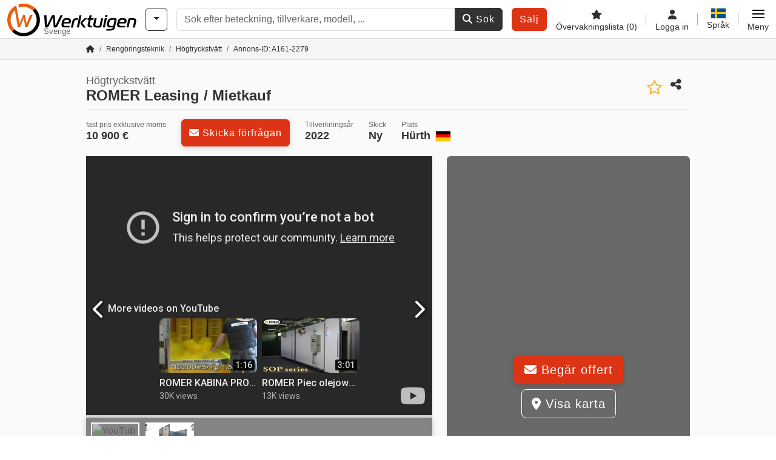

--- FILE ---
content_type: text/html; charset=UTF-8
request_url: https://www.werktuigen.se/romer+leasing+%2F+mietkauf-m/wt-161-2279
body_size: 27695
content:

    <!DOCTYPE html>
    <html lang="sv-SE">
    <head>
        <title>▶ ROMER Leasing / Mietkauf  ny köpa begagnat</title><meta property="og:image" content="https://cdn.werktuigen.com/data/listing/img/hdv/ms/35/34/1612279-01.jpg?v=1691863502">
<meta name="title" content="▶ ROMER Leasing / Mietkauf  ny köpa begagnat">
<meta name="robots" content="index, follow">
<meta charset="utf-8">
<meta http-equiv="X-UA-Compatible" content="IE=edge">
<meta name="viewport" content="width=device-width, initial-scale=1">
<link href="https://www.werktuigen.se/romer+leasing+%2F+mietkauf-m/wt-161-2279" rel="canonical">
<link href="https://www.werktuigen.com/romer+leasing+%2F+mietkauf-m/wt-161-2279" rel="alternate" hreflang="x-default">
<link href="https://www.werktuigen.de/romer+leasing+%2F+mietkauf-m/wt-161-2279" rel="alternate" hreflang="de">
<link href="https://www.werktuigen.com/romer+leasing+%2F+mietkauf-m/wt-161-2279" rel="alternate" hreflang="en">
<link href="https://www.werktuigen.fr/romer+leasing+%2F+mietkauf-m/wt-161-2279" rel="alternate" hreflang="fr">
<link href="https://www.werktuigen.es/romer+leasing+%2F+mietkauf-m/wt-161-2279" rel="alternate" hreflang="es">
<link href="https://www.werktuigen.it/romer+leasing+%2F+mietkauf-m/wt-161-2279" rel="alternate" hreflang="it">
<link href="https://www.werktuigen.nl/romer+leasing+%2F+mietkauf-m/wt-161-2279" rel="alternate" hreflang="nl">
<link href="https://www.werktuigen.be/romer+leasing+%2F+mietkauf-m/wt-161-2279" rel="alternate" hreflang="nl-be">
<link href="https://www.werktuigen.pl/romer+leasing+%2F+mietkauf-m/wt-161-2279" rel="alternate" hreflang="pl">
<link href="https://www.werktuigen.biz.tr/romer+leasing+%2F+mietkauf-m/wt-161-2279" rel="alternate" hreflang="tr">
<link href="https://www.werktuigen.cz/romer+leasing+%2F+mietkauf-m/wt-161-2279" rel="alternate" hreflang="cs">
<link href="https://www.werktuigen.dk/romer+leasing+%2F+mietkauf-m/wt-161-2279" rel="alternate" hreflang="da">
<link href="https://www.werktuigen.se/romer+leasing+%2F+mietkauf-m/wt-161-2279" rel="alternate" hreflang="sv">
<link href="https://www.werktuigen.gr/romer+leasing+%2F+mietkauf-m/wt-161-2279" rel="alternate" hreflang="el">
<link href="https://www.werktuigen.pt/romer+leasing+%2F+mietkauf-m/wt-161-2279" rel="alternate" hreflang="pt">
<link href="https://www.werktuigen.hu/romer+leasing+%2F+mietkauf-m/wt-161-2279" rel="alternate" hreflang="hu">
<link href="https://www.werktuigen.ro/romer+leasing+%2F+mietkauf-m/wt-161-2279" rel="alternate" hreflang="ro">
<link href="https://www.werktuigen.rs/romer+leasing+%2F+mietkauf-m/wt-161-2279" rel="alternate" hreflang="sr">
<link href="https://cdn.werktuigen.com/wt_favicon.ico?v=1739437402" rel="icon">
<link href="https://cdn.werktuigen.com/img/frontend/touch-icon-iphone_b_wt.png?v=1739437402" rel="apple-touch-icon">
<link href="https://cdn.werktuigen.com/img/frontend/touch-icon-iphone_b_wt.png?v=1739437402" rel="shortcut icon" sizes="180x180">
<link href="https://cdn.werktuigen.com/css/werktuigen.min.css?v=1768220138" rel="stylesheet">
<link href="https://cdn.werktuigen.com/css/frontend/auction/msg-auctions.css?v=1742378552" rel="stylesheet">
<link href="https://cdn.werktuigen.com/assets/1767605695/npm_keen-slider/keen-slider.min.css" rel="stylesheet">
<style>#listingCarousel1612279.keen-slider-uninitialized .keen-slider__slide { min-width: 100%; max-width: 100%; }</style>
<style>#listingCarouselThumbnail1612279.keen-slider-uninitialized .keen-slider__slide { margin-right: 10px; }</style>
<script>var brand = "wt";
var googleSitekey = "6LfzG2IcAAAAAAWdxTB46FZEAuoSFPXNqqD_S4GO";
var exitIntent = null;
var overwriteMsgAuctionsDomain = "https:\/\/www.werktuigen.se";
var auctionsCdnDomain = "https:\/\/cdn.werktuigen.com";
var wpKey = "BBlT2McH67HzKKztQPowgkIIwGCUI-rIJvX1KFXqmjkoFfhcPU2ES8rrvr6oOVcmU6sqhdpXNquE5qzrxPfrAbU";
var wpAskDelay = 5000;
var wpRegisterFollowUpEvent = "LISTING_VISITED";
var wpRegisterFollowUpTarget = 1612279;
var wpCookieReject = false;
var keenSliderListingCarousel1612279 = null;
var keenSliderListingCarouselThumbnail1612279 = null;
var googlePlacesClientApiKey = "AIzaSyDgdHuIiaNba4dc2nrcS5k0OzvOEVZkL_o";
var googlePlacesMapId = "8c2e855efb9e39ef";</script>
<script src="https://cdn.werktuigen.com/js/jquery-3.7.1.min.js?v=1739437402" defer></script>
<script src="https://cdn.werktuigen.com/data/js/i18n.b_wt_sv_SE.js?v=1768227169" defer></script>
<script src="https://cdn.werktuigen.com/js/popper.min.js?v=1739437402" defer></script>
<script src="https://cdn.werktuigen.com/js/js.cookie.min.js?v=1739437402" defer></script>
<script src="https://cdn.werktuigen.com/js/frontend/stargate/index-control.min.js?v=1739437402" defer></script>
<script src="https://cdn.werktuigen.com/js/frontend/messaging/retargeting/retargeting.min.js?v=1739437402" defer></script>
<script src="https://cdn.werktuigen.com/js/frontend/listing/listingModal.min.js?v=1761638682" defer></script>
<script src="https://cdn.werktuigen.com/js/frontend/webpush.min.js?v=1757485579" defer></script>
<script src="https://cdn.werktuigen.com/js/frontend/customer/listing-management/listing-management.min.js?v=1768300530" defer></script>
<script src="https://cdn.werktuigen.com/js/frontend/booking/upsell.min.js?v=1761740645" defer></script>
<script src="https://cdn.werktuigen.com/js/frontend/widgets/keen-slider-ms.min.js?v=1739437402" defer></script>
<script src="https://cdn.werktuigen.com/js/frontend/ofni/ofni.min.js?v=1739437402" defer></script>
<script src="https://cdn.werktuigen.com/assets/1767605695/vendor_yiisoft_yii2_assets/yii.min.js" defer></script>
<script src="https://cdn.werktuigen.com/assets/1767605695/vendor_yiisoft_yii2_assets/yii.activeForm.min.js" defer></script>
<script src="https://cdn.werktuigen.com/assets/1767605695/vendor_yiisoft_yii2_assets/yii.validation.min.js" defer></script>
<script src="https://cdn.werktuigen.com/assets/1767605695/bower_yii2-pjax/jquery.pjax.min.js" defer></script>
<script src="https://cdn.werktuigen.com/assets/1767605695/bower_bootstrap_dist/js/bootstrap.bundle.min.js" defer></script>
<script src="https://cdn.werktuigen.com/js/frontend/frontend.min.js?v=1765962796" defer></script>
<script src="https://cdn.werktuigen.com/js/frontend/auction/msg-auctions.js?v=1768220139" defer></script>
<script src="https://cdn.werktuigen.com/js/frontend/listing/listing.min.js?v=1760359854" defer></script>
<script src="https://cdn.werktuigen.com/js/frontend/notification/track.min.js?v=1739437402" defer></script>
<script src="https://cdn.werktuigen.com/js/frontend/main/favorites/favorites.min.js?v=1749040075" defer></script>
<script src="https://cdn.werktuigen.com/js/jquery.placeholder.min.js?v=1739437402" defer></script>
<script src="https://www.youtube.com/iframe_api" defer></script>
<script src="https://cdn.werktuigen.com/js/frontend/main/youtube/youtube_iframe_api.min.js?v=1760002191" defer></script>
<script src="https://cdn.werktuigen.com/js/frontend/inquiry/inquiry.min.js?v=1756890194" defer></script>
<script src="https://cdn.werktuigen.com/assets/1767605695/npm_keen-slider/keen-slider.min.js" defer></script>
<script>document.addEventListener('DOMContentLoaded', function() { $(function () { window['dataLayer'] = {
                    'push': () => {
                    }
                };

                $("body,html").bind("touchstart touchmove scroll mousedown DOMMouseScroll mousewheel keyup click", function(){
                    frontend.google.recaptcha.loadScript();
                });  
   /* global dataLayer */
     dataLayer.push({
        'event': 'datalistingpage',
        'maincategory': '32_Reinigungstechnik',
        'listingtype': 'Kleinanzeige'
    });
    dataLayer.push({
        'event': 'remarketing_ids',
        'items': [{
            'id': '1612279',
            'google_business_vertical': 'custom'
        }]
    });
keenSliderListingCarousel1612279 = new KeenSlider("#listingCarousel1612279", {"breakpoints":[],"slides":{"perView":1},"loop":false,"slideChanged":function (slider) {SliderAddons.slideChangedHandler(slider);listing.slideChanged(slider);},"dragStarted":SliderAddons.dragStartedHandler,"created":SliderAddons.createdHandler,"animationEnded":SliderAddons.animationEndedHandler,"updated":SliderAddons.updatedHandler});
keenSliderListingCarouselThumbnail1612279 = new KeenSlider("#listingCarouselThumbnail1612279", {"breakpoints":[],"slides":{"perView":"auto","spacing":10},"rubberband":false,"dragStarted":SliderAddons.dragStartedHandler,"created":SliderAddons.createdHandler,"animationEnded":SliderAddons.animationEndedHandler,"slideChanged":function (slider) {SliderAddons.slideChangedHandler(slider);},"updated":SliderAddons.updatedHandler}, [SliderAddons.ThumbnailPlugin(keenSliderListingCarousel1612279)]);
jQuery('#listing-inquiry-form-jv4a').yiiActiveForm([{"id":"listing-inquiry-form-jv4a-message","name":"message","container":".field-listing-inquiry-form-jv4a-message","input":"#listing-inquiry-form-jv4a-message","error":".invalid-feedback","enableAjaxValidation":true},{"id":"listing-inquiry-form-jv4a-messagehash","name":"messageHash","container":".field-listing-inquiry-form-jv4a-messagehash","input":"#listing-inquiry-form-jv4a-messagehash","error":".invalid-feedback","enableAjaxValidation":true},{"id":"listing-inquiry-form-jv4a-name","name":"name","container":".field-listing-inquiry-form-jv4a-name","input":"#listing-inquiry-form-jv4a-name","error":".invalid-feedback","enableAjaxValidation":true},{"id":"listing-inquiry-form-jv4a-email","name":"email","container":".field-listing-inquiry-form-jv4a-email","input":"#listing-inquiry-form-jv4a-email","error":".invalid-feedback","enableAjaxValidation":true},{"id":"listing-inquiry-form-jv4a-phonenumber","name":"phoneNumber","container":".field-listing-inquiry-form-jv4a-phonenumber","input":"#listing-inquiry-form-jv4a-phonenumber","error":".invalid-feedback","enableAjaxValidation":true},{"id":"listing-inquiry-form-jv4a-company","name":"company","container":".field-listing-inquiry-form-jv4a-company","input":"#listing-inquiry-form-jv4a-company","error":".invalid-feedback","enableAjaxValidation":true},{"id":"listing-inquiry-form-jv4a-location","name":"location","container":".field-listing-inquiry-form-jv4a-location","input":"#listing-inquiry-form-jv4a-location","error":".invalid-feedback","enableAjaxValidation":true},{"id":"listing-inquiry-form-jv4a-location","name":"location","container":".field-listing-inquiry-form-jv4a-location","input":"#listing-inquiry-form-jv4a-location","error":".invalid-feedback","enableAjaxValidation":true},{"id":"listing-inquiry-form-jv4a-isdealer","name":"isDealer","container":".field-listing-inquiry-form-jv4a-isdealer","input":"#listing-inquiry-form-jv4a-isdealer","error":".invalid-feedback","enableAjaxValidation":true},{"id":"listing-inquiry-form-jv4a-iscategoryinquiry","name":"isCategoryInquiry","container":".field-listing-inquiry-form-jv4a-iscategoryinquiry","input":"#listing-inquiry-form-jv4a-iscategoryinquiry","error":".invalid-feedback","enableAjaxValidation":true},{"id":"listing-inquiry-form-jv4a-categoryinquirytext","name":"categoryInquiryText","container":".field-listing-inquiry-form-jv4a-categoryinquirytext","input":"#listing-inquiry-form-jv4a-categoryinquirytext","error":".invalid-feedback","enableAjaxValidation":true},{"id":"listing-inquiry-form-jv4a-country","name":"country","container":".field-listing-inquiry-form-jv4a-country","input":"#listing-inquiry-form-jv4a-country","error":".invalid-feedback","enableAjaxValidation":true},{"id":"listing-inquiry-form-jv4a-listingid","name":"listingId","container":".field-listing-inquiry-form-jv4a-listingid","input":"#listing-inquiry-form-jv4a-listingid","error":".invalid-feedback","enableAjaxValidation":true},{"id":"listing-inquiry-form-jv4a-edittoken","name":"editToken","container":".field-listing-inquiry-form-jv4a-edittoken","input":"#listing-inquiry-form-jv4a-edittoken","error":".invalid-feedback","enableAjaxValidation":true},{"id":"listing-inquiry-form-jv4a-messagetype","name":"messageType","container":".field-listing-inquiry-form-jv4a-messagetype","input":"#listing-inquiry-form-jv4a-messagetype","error":".invalid-feedback","enableAjaxValidation":true},{"id":"listing-inquiry-form-jv4a-eventsource","name":"eventSource","container":".field-listing-inquiry-form-jv4a-eventsource","input":"#listing-inquiry-form-jv4a-eventsource","error":".invalid-feedback","enableAjaxValidation":true},{"id":"listing-inquiry-form-jv4a-eventcontext","name":"eventContext","container":".field-listing-inquiry-form-jv4a-eventcontext","input":"#listing-inquiry-form-jv4a-eventcontext","error":".invalid-feedback","enableAjaxValidation":true},{"id":"listing-inquiry-form-jv4a-redirect","name":"redirect","container":".field-listing-inquiry-form-jv4a-redirect","input":"#listing-inquiry-form-jv4a-redirect","error":".invalid-feedback","enableAjaxValidation":true},{"id":"listing-inquiry-form-jv4a-submitmode","name":"submitMode","container":".field-listing-inquiry-form-jv4a-submitmode","input":"#listing-inquiry-form-jv4a-submitmode","error":".invalid-feedback","enableAjaxValidation":true}], {"errorSummary":".alert.alert-danger","errorCssClass":"is-invalid","successCssClass":"is-valid","validationStateOn":"input","validationUrl":"\/inquiry\/listing-inquiry\/validate"});
$("#listing-inquiry-form-jv4a").on("beforeSubmit",function (event) {
        if(!$(this).hasClass("has-token")){
       event.preventDefault();
       let button = $(this).find("button[type=\"submit\"]");
       let form = $(this);
       let hiddenfield = "<input id=\"recaptcha-listing-inquiry-form-jv4a\" type=\"hidden\" name=\"recaptcha\" val=\"0\">";
       let id = $(hiddenfield).attr("id");
       grecaptcha.enterprise.ready(function () {
        grecaptcha.enterprise.execute("6LfzG2IcAAAAAAWdxTB46FZEAuoSFPXNqqD_S4GO", {action: "listing_inquiry"}).then(function (token) {
            if(form.find("#"+id).length == 0) {
                form.append(hiddenfield);
            }
            $("#" + id).val(token);
            form.addClass("has-token");
            form.submit();
        });
    });
 return false;
  }
 
  });
jQuery('#listing-inquiry-form-jv4a-revoke').yiiActiveForm([], {"errorSummary":".alert.alert-danger","errorCssClass":"is-invalid","successCssClass":"is-valid","validationStateOn":"input"});
$("#listing-inquiry-form-jv4a-revoke").on("beforeSubmit",function (event) {
        if(!$(this).hasClass("has-token")){
       event.preventDefault();
       let button = $(this).find("button[type=\"submit\"]");
       let form = $(this);
       let hiddenfield = "<input id=\"recaptcha-listing-inquiry-form-jv4a-revoke\" type=\"hidden\" name=\"recaptcha\" val=\"0\">";
       let id = $(hiddenfield).attr("id");
       grecaptcha.enterprise.ready(function () {
        grecaptcha.enterprise.execute("6LfzG2IcAAAAAAWdxTB46FZEAuoSFPXNqqD_S4GO", {action: "listing_inquiry"}).then(function (token) {
            if(form.find("#"+id).length == 0) {
                form.append(hiddenfield);
            }
            $("#" + id).val(token);
            form.addClass("has-token");
            form.submit();
        });
    });
 return false;
  }
 
  });
jQuery('#Pdfform').yiiActiveForm([], {"errorSummary":".alert.alert-danger","errorCssClass":"is-invalid","successCssClass":"is-valid","validationStateOn":"input"});
jQuery('#AdReportForm').yiiActiveForm([{"id":"listingreportmodel-name","name":"name","container":".field-listingreportmodel-name","input":"#listingreportmodel-name","error":".invalid-feedback","validate":function (attribute, value, messages, deferred, $form) {yii.validation.required(value, messages, {"message":"Värdet för Namn får inte vara tomt."});}},{"id":"listingreportmodel-email","name":"email","container":".field-listingreportmodel-email","input":"#listingreportmodel-email","error":".invalid-feedback","validate":function (attribute, value, messages, deferred, $form) {yii.validation.required(value, messages, {"message":"Värdet för E-post får inte vara tomt."});yii.validation.email(value, messages, {"pattern":/^[a-zA-Z0-9!#$%&'*+\/=?^_`{|}~-]+(?:\.[a-zA-Z0-9!#$%&'*+\/=?^_`{|}~-]+)*@(?:[a-zA-Z0-9](?:[a-zA-Z0-9-]*[a-zA-Z0-9])?\.)+[a-zA-Z0-9](?:[a-zA-Z0-9-]*[a-zA-Z0-9])?$/,"fullPattern":/^[^@]*<[a-zA-Z0-9!#$%&'*+\/=?^_`{|}~-]+(?:\.[a-zA-Z0-9!#$%&'*+\/=?^_`{|}~-]+)*@(?:[a-zA-Z0-9](?:[a-zA-Z0-9-]*[a-zA-Z0-9])?\.)+[a-zA-Z0-9](?:[a-zA-Z0-9-]*[a-zA-Z0-9])?>$/,"allowName":false,"message":"E-post är inte en giltig emailadress.","enableIDN":false,"skipOnEmpty":1});}},{"id":"listingreportmodel-reason","name":"reason","container":".field-listingreportmodel-reason","input":"#listingreportmodel-reason","error":".invalid-feedback","validate":function (attribute, value, messages, deferred, $form) {yii.validation.required(value, messages, {"message":"Värdet för orsak får inte vara tomt."});}},{"id":"listingreportmodel-otherreason","name":"otherReason","container":".field-listingreportmodel-otherreason","input":"#listingreportmodel-otherreason","error":".invalid-feedback","validate":function (attribute, value, messages, deferred, $form) {yii.validation.string(value, messages, {"message":"Annan orsak måste vara en sträng.","max":2000,"tooLong":"Annan orsak bör innehålla max 2 000 tecken.","skipOnEmpty":1});}}], {"errorSummary":".alert.alert-danger","errorCssClass":"is-invalid","successCssClass":"is-valid","validationStateOn":"input"});
$("#AdReportForm").on("beforeSubmit",function (event) {
        if(!$(this).hasClass("has-token")){
       event.preventDefault();
       let button = $(this).find("button[type=\"submit\"]");
       let form = $(this);
       let hiddenfield = "<input id=\"recaptcha-AdReportForm\" type=\"hidden\" name=\"recaptcha\" val=\"0\">";
       let id = $(hiddenfield).attr("id");
       grecaptcha.enterprise.ready(function () {
        grecaptcha.enterprise.execute("6LfzG2IcAAAAAAWdxTB46FZEAuoSFPXNqqD_S4GO", {action: "listing_accusation"}).then(function (token) {
            if(form.find("#"+id).length == 0) {
                form.append(hiddenfield);
            }
            $("#" + id).val(token);
            form.addClass("has-token");
            form.submit();
        });
    });
 return false;
  }
 
  });
jQuery(document).pjax("#report-pjax a", {"push":false,"replace":false,"timeout":1000,"scrollTo":false,"container":"#report-pjax"});
jQuery(document).off("submit", "#report-pjax form[data-pjax]").on("submit", "#report-pjax form[data-pjax]", function (event) {jQuery.pjax.submit(event, {"push":false,"replace":false,"timeout":1000,"scrollTo":false,"container":"#report-pjax"});});
jQuery('#adRecommendForm').yiiActiveForm([{"id":"listingrecommendmodel-name","name":"name","container":".field-listingrecommendmodel-name","input":"#listingrecommendmodel-name","error":".invalid-feedback","validate":function (attribute, value, messages, deferred, $form) {yii.validation.required(value, messages, {"message":"Värdet för Eget namn får inte vara tomt."});}},{"id":"listingrecommendmodel-emailsender","name":"emailSender","container":".field-listingrecommendmodel-emailsender","input":"#listingrecommendmodel-emailsender","error":".invalid-feedback","validate":function (attribute, value, messages, deferred, $form) {yii.validation.required(value, messages, {"message":"Värdet för Egen e-postadress får inte vara tomt."});yii.validation.email(value, messages, {"pattern":/^[a-zA-Z0-9!#$%&'*+\/=?^_`{|}~-]+(?:\.[a-zA-Z0-9!#$%&'*+\/=?^_`{|}~-]+)*@(?:[a-zA-Z0-9](?:[a-zA-Z0-9-]*[a-zA-Z0-9])?\.)+[a-zA-Z0-9](?:[a-zA-Z0-9-]*[a-zA-Z0-9])?$/,"fullPattern":/^[^@]*<[a-zA-Z0-9!#$%&'*+\/=?^_`{|}~-]+(?:\.[a-zA-Z0-9!#$%&'*+\/=?^_`{|}~-]+)*@(?:[a-zA-Z0-9](?:[a-zA-Z0-9-]*[a-zA-Z0-9])?\.)+[a-zA-Z0-9](?:[a-zA-Z0-9-]*[a-zA-Z0-9])?>$/,"allowName":false,"message":"Egen e-postadress är inte en giltig emailadress.","enableIDN":false,"skipOnEmpty":1});yii.validation.string(value, messages, {"message":"Egen e-postadress måste vara en sträng.","max":255,"tooLong":"Egen e-postadress bör innehålla max 255 tecken.","skipOnEmpty":1});}},{"id":"listingrecommendmodel-emailreceiver","name":"emailReceiver","container":".field-listingrecommendmodel-emailreceiver","input":"#listingrecommendmodel-emailreceiver","error":".invalid-feedback","validate":function (attribute, value, messages, deferred, $form) {yii.validation.required(value, messages, {"message":"Värdet för Mottagarens e-postadress får inte vara tomt."});yii.validation.email(value, messages, {"pattern":/^[a-zA-Z0-9!#$%&'*+\/=?^_`{|}~-]+(?:\.[a-zA-Z0-9!#$%&'*+\/=?^_`{|}~-]+)*@(?:[a-zA-Z0-9](?:[a-zA-Z0-9-]*[a-zA-Z0-9])?\.)+[a-zA-Z0-9](?:[a-zA-Z0-9-]*[a-zA-Z0-9])?$/,"fullPattern":/^[^@]*<[a-zA-Z0-9!#$%&'*+\/=?^_`{|}~-]+(?:\.[a-zA-Z0-9!#$%&'*+\/=?^_`{|}~-]+)*@(?:[a-zA-Z0-9](?:[a-zA-Z0-9-]*[a-zA-Z0-9])?\.)+[a-zA-Z0-9](?:[a-zA-Z0-9-]*[a-zA-Z0-9])?>$/,"allowName":false,"message":"Mottagarens e-postadress är inte en giltig emailadress.","enableIDN":false,"skipOnEmpty":1});yii.validation.string(value, messages, {"message":"Mottagarens e-postadress måste vara en sträng.","max":255,"tooLong":"Mottagarens e-postadress bör innehålla max 255 tecken.","skipOnEmpty":1});}},{"id":"listingrecommendmodel-message","name":"message","container":".field-listingrecommendmodel-message","input":"#listingrecommendmodel-message","error":".invalid-feedback","validate":function (attribute, value, messages, deferred, $form) {yii.validation.string(value, messages, {"message":"Ditt meddelande till mottagaren måste vara en sträng.","max":2000,"tooLong":"Ditt meddelande till mottagaren bör innehålla max 2 000 tecken.","skipOnEmpty":1});}}], {"errorSummary":".alert.alert-danger","errorCssClass":"is-invalid","successCssClass":"is-valid","validationStateOn":"input"});
$("#adRecommendForm").on("beforeSubmit",function (event) {
        if(!$(this).hasClass("has-token")){
       event.preventDefault();
       let button = $(this).find("button[type=\"submit\"]");
       let form = $(this);
       let hiddenfield = "<input id=\"recaptcha-adRecommendForm\" type=\"hidden\" name=\"recaptcha\" val=\"0\">";
       let id = $(hiddenfield).attr("id");
       grecaptcha.enterprise.ready(function () {
        grecaptcha.enterprise.execute("6LfzG2IcAAAAAAWdxTB46FZEAuoSFPXNqqD_S4GO", {action: "listing_recommendation"}).then(function (token) {
            if(form.find("#"+id).length == 0) {
                form.append(hiddenfield);
            }
            $("#" + id).val(token);
            form.addClass("has-token");
            form.submit();
        });
    });
 return false;
  }
 
  });
jQuery(document).pjax("#recommend-pjax a", {"push":false,"replace":false,"timeout":1000,"scrollTo":false,"container":"#recommend-pjax"});
jQuery(document).off("submit", "#recommend-pjax form[data-pjax]").on("submit", "#recommend-pjax form[data-pjax]", function (event) {jQuery.pjax.submit(event, {"push":false,"replace":false,"timeout":1000,"scrollTo":false,"container":"#recommend-pjax"});});
$(document).on('beforeValidate', '[data-form="watchlist"]', frontend.util.disableSubmitButton)
$(document).on('afterValidate', '[data-form="watchlist"]', frontend.util.activateSubmitButton)
$(document).on('beforeSubmit', '[data-form="watchlist"]', frontend.util.disableSubmitButton)
$(document).on('afterSubmit', '[data-form="watchlist"]', frontend.util.activateSubmitButton)
jQuery(document).pjax("#watchlist-pjax a", {"push":false,"replace":false,"timeout":1000,"scrollTo":false,"container":"#watchlist-pjax"});
jQuery(document).off("submit", "#watchlist-pjax form[data-pjax]").on("submit", "#watchlist-pjax form[data-pjax]", function (event) {jQuery.pjax.submit(event, {"push":false,"replace":false,"timeout":1000,"scrollTo":false,"container":"#watchlist-pjax"});});
header.instantSearch.placeholder = "Sök efter beteckning, tillverkare, modell, ..."
header.instantSearch.enabled = true }); });</script><noscript><iframe sandbox="allow-same-origin" src="https://www.googletagmanager.com/ns.html?id=GTM-PX8GZMD"
                height="0" width="0" style="display:none;visibility:hidden"></iframe></noscript><meta name="csrf-param" content="_csrf"><meta name="csrf-token" content="vX44IX8zMWyyCE2XCdgYiLAvCBBDKEQguCpGOn9M1GjYPGJiSwV7X9dMes0k7GHd_GxGYDIYJWLgHCFTMxm1Og==">    </head>

    <body >
    <header><section id="header"
             class="container-fluid "><section id="header-logo"><a href="/"><img id="logo-img"
             src="https://cdn.werktuigen.com/img/frontend/main/logo/wt_logo.svg?v=1739437402" class="img-fluid  d-block" width="200" height="55"
             alt="Werktuigen"/><img class="img-fluid d-none" width="48" height="48"
             loading="lazy" src="https://cdn.werktuigen.com/img/frontend/main/logo/icon_b_wt.svg?v=1739437402"
             alt="Werktuigen"/><div id="logo-subtitle"
                 class="d-none d-md-block mt-1 text-muted wt">
                                    Sverige                            </div></a></section><section id="header-searchbar" class="d-flex align-items-center gap-r-15 gap-last-0"><div id="category-dropdown" class="d-none d-md-block"><button type="button" onclick="header.categoryDropdown.toggle()"
                class="btn btn-nowrap btn-outline-gray-45 dropdown-toggle"
                aria-label="Kategorier"
                aria-labelledby="category-dropdown-label"><span class="d-xl-none d-xxl-inline-block" id="category-dropdown-label">
               Kategorier           </span></button></div><form id="search-form" action="/main/search/index"
      onsubmit=""
      class="w-100"
      method="get"><div class="input-group"><input type="text"
               id="search-input"
               class="form-control"
               placeholder="Sök efter beteckning, tillverkare, modell, ..."
               value=""
               name="search-word"
                            oninput="header.instantSearch.checkInput();"
                onfocus="header.searchHistory.activate()"
                           autocomplete="off"><div class="search-history-box z-index-popover shadow-lg position-absolute w-100"><ul class="list-group list-group-flush"></ul></div><button id="search-reset" class="btn btn-light border text-muted d-none" type="button"
                aria-label="Radera"
                onclick="header.instantSearch.deleteSearchWord()"><i class="fa-solid fa-xmark"></i></button><button id="search-submit" class="btn btn-primary" type="submit"><i class="fa-solid fa-magnifying-glass"></i>
            Sök        </button></div><div id="instant-search-wrapper" data-before-left="15"
             class="position-absolute px-3 shadow bg-white w-100 mt-xxl-3 z-index-popover border-top "><span class="caret d-none d-lg-block"></span><nav class="navbar navbar-expand-sm px-0 sticky-top d-lg-none "><ul id="scrollspy-nav" class="navbar-nav flex-no-break flex-row gap-r-15 overflow-scroll-xs"><li id="machine-type-nav-item" class="nav-item "><span class="nav-link active text-dark" style="cursor: pointer;"
                              onclick="header.instantSearch.scrollTo(this, header.instantSearch.bulletPoints.listingTitle)">
                            Beteckning                        </span></li><li id="manufacturer-nav-item" class="nav-item"><span class="nav-link text-dark" style="cursor: pointer;"
                              onclick="header.instantSearch.scrollTo(this, header.instantSearch.bulletPoints.manufacturer)">
                            Tillverkare                        </span></li><li id="category-nav-item" class="nav-item"><span class="nav-link text-dark" style="cursor: pointer;"
                              onclick="header.instantSearch.scrollTo(this, header.instantSearch.bulletPoints.category)">
                            Kategori                        </span></li><li id="product-nav-item" class="nav-item"><span class="nav-link text-dark" style="cursor: pointer;"
                              onclick="header.instantSearch.scrollTo(this, header.instantSearch.bulletPoints.product)">
                            Produkt                        </span></li></ul></nav><div id="instant-search-box" class="row text-start py-3 shadow-sm"><div class="col-12 col-lg d-none instant-search-column" id="machine-type-column"><p class="text-dark m-0 fw-bold">
                        Beteckning                    </p><div id="listingTitle-isl" class="instant-search-list"></div></div><div class="col-12 col-lg d-none instant-search-column" id="manufacturer-column"><p class="text-dark m-0 fw-bold">
                        Tillverkare                    </p><div id="manufacturer-isl" class="instant-search-list"></div></div><div class="col-12 col-lg d-none instant-search-column" id="category-column"><p class="text-dark m-0 fw-bold">
                        Kategori                    </p><div id="category-isl" class="instant-search-list"></div></div><div class="col-12 col-lg d-none instant-search-column" id="product-column"><p class="text-dark m-0 fw-bold">
                        Produkter                    </p><div id="product-isl" class="instant-search-list"></div></div></div></div></form></section><section id="header-cta"><a href="/tariffs/"
           class="sell-now btn btn-cta"
           data-bs-container="body"
           data-bs-animation="false"
           data-bs-trigger="manual"
           data-bs-template='<div class="popover popover-sell-now mw-rem-24 mw-xxs-rem-12 text-center mw-100" role="tooltip"><div class="arrow"></div><div class="popover-body"></div><h4 class="popover-header"></h4></div>'
           data-bs-html="true"
           data-bs-toggle="popover"
           data-bs-placement="bottom"
           title="Giltigt till 31.01."
           data-bs-content=""><span class="d-none d-xxl-inline">
                                    Sälj maskin                            </span><span class="d-xxl-none ">
            Sälj            </span></a></section><section id="header-navigation" class="d-flex gap-l-10 gap-lg-l-30 gap-first-0 gap-last-0 justify-content-end"><a href="/main/favorites"
       class="d-none d-md-flex flex-column bar-right align-items-center justify-content-center justify-content-lg-end gap-b-5 gap-last-0 text-dark line-height-1"
       aria-label="Övervakningslista"><i class="fa-solid fa-star"></i><small class="d-none d-lg-block text-truncate">
            Övervakningslista            <span id="favorite-count">
                (0)
            </span></small></a><a href="/account/security/login"
       class="d-none d-lg-flex flex-column align-items-center justify-content-center bar-right justify-content-lg-end gap-b-5 gap-last-0 line-height-1 text-dark"><i class="fa-solid fa-user"></i><small class="d-none d-lg-block">
            Logga in        </small></a><button id="language-select" class="bar-right border-0 text-dark btn btn-transparent btn-normal-spacing p-0"
            onclick="header.languageSelector.toggle('listing/display/index?id=1612279')"
            aria-label="Språk"><span class="language-selector p-0 pb-1"><img src="https://cdn.werktuigen.com/img/frontend/main/flags/blank24.png?v=1739437402"
                 class="flag24 flag24-se" width="24" height="16"
                 alt="sv_SE"><span class="languageselect-flaglist shadow-lg bg-white h-auto position-absolute z-index-popover"
                  data-route="listing/display/index?id=1612279"><span class="caret"></span><span id="language-select-wrapper" class="d-flex flex-wrap p-2 gap-l-5 gap-r-5 gap-b-5"></span></span></span><small class="d-none d-lg-block">
            Språk        </small></button><div
        class="d-flex align-items-center text-dark flex-column gap-b-5 gap-last-0 line-height-1 justify-content-center justify-content-lg-end"
        role="button"
        aria-label="Meny"
        onclick="header.menu.toggle()"><span id="nav-burger"><span></span><span></span><span></span><span></span></span><small class="d-none d-lg-block">
        Meny    </small></div><nav class="ms-navigation"><span class="caret d-none d-lg-block"></span><div class="ms-menu-level-1"><p class="h4 px-3 d-none d-lg-block pt-3 pb-2">
            Meny        </p><ul><li><span style="position: relative;"><i class="fa-solid fa-magnifying-glass me-2"></i>Sök<div class="position-absolute top-0 bottom-0 start-0 d-flex align-items-center justify-content-end" style="right: 0.75rem;" onclick="header.menu.toggleSubmenu(this);event.preventDefault();"><i class="fa-solid fa-chevron-down"></i></div></span><ul class="ms-menu ms-menu-level-2"><li><a href="/s/wcp-cat-1">Småannonser</a></li><li><a href="/auctions/">Auktioner</a></li><li><a href="/main/search/index">Avancerad sökning</a></li><li><a href="/wth">Återförsäljare</a></li><li><a id="advertise-button" onclick="frontend.inquiry.categoryInquiry.openModal()">Skicka förfrågan</a></li></ul></li><li><span style="position: relative;"><i class="fa-solid fa-tags me-2"></i>Placera annonsen<div class="position-absolute top-0 bottom-0 start-0 d-flex align-items-center justify-content-end" style="right: 0.75rem;" onclick="header.menu.toggleSubmenu(this);event.preventDefault();"><i class="fa-solid fa-chevron-down"></i></div></span><ul class="ms-menu ms-menu-level-2"><li><a href="/tariffs/">Placera annonser för maskiner</a></li><li><a href="https://service.machineseeker.com/auctions-offer/">Publicera auktioner</a></li><li><a href="/tariffs/">Priser och taxor</a></li><li><a href="https://service.machineseeker.com/incredible-outreach/">Annonsera på Werktuigen</a></li></ul></li><li><a href="/main/favorites/index"><i class="fa-solid fa-star me-2"></i>Övervakningslista</a></li><li><a href="/account/security/login"><i class="fa-solid fa-user me-2"></i>Inloggning och registrering</a></li></ul></div></nav></section><div id="ms-navigation-overlay"></div></section><section id="category-teaser"></section><div class="container-fluid bg-light-gray border-bottom border-gray p-0"><div class="container-xl"><ol class="breadcrumb d-none d-sm-flex small px-0 m-0 bg-light-gray" itemscope
                itemtype="http://schema.org/BreadcrumbList"><li class="breadcrumb-item"
                        itemprop="itemListElement" itemscope
                        itemtype="http://schema.org/ListItem"><a class="text-dark" itemprop="item" href="/"
                                    aria-label="Hem"><span itemprop="name"><i itemprop="name" content="Home" class="fa-solid fa-house text-grey-150"></i></span></a><meta itemprop="position" content="1"/><div class="d-none"><div id="popover-links-0"><ul class="list-group list-group-flush"></ul></div></div></li><li class="breadcrumb-item"
                        itemprop="itemListElement" itemscope
                        itemtype="http://schema.org/ListItem"><a class="text-dark" itemprop="item" href="/Rengoeringsteknik/wcp-cat-32"
                                    aria-label="Home"><span itemprop="name">Rengöringsteknik</span></a><meta itemprop="position" content="2"/><div class="d-none"><div id="popover-links-1"><ul class="list-group list-group-flush"></ul></div></div></li><li class="breadcrumb-item"
                        itemprop="itemListElement" itemscope
                        itemtype="http://schema.org/ListItem"><a class="text-dark" itemprop="item" href="/Hoegtryckstvaett/wcp-cat-285"
                                    aria-label="Home"                                   onmouseout="frontend.breadcrumb.popoverLinks.hide(this)"
                                   onmouseenter="frontend.breadcrumb.popoverLinks.show(this,'popover-links-2')"><span itemprop="name">Högtryckstvätt</span></a><meta itemprop="position" content="3"/><div class="d-none"><div id="popover-links-2"><ul class="list-group list-group-flush"><li class="list-group-item"><a href="/Scrubber-torkar/wcp-cat-289">Skur-/sugmaskiner</a></li><li class="list-group-item"><a href="/Sopmaskiner/wcp-cat-287">Åkbara sopmaskiner och kombiskurmaskiner</a></li><li class="list-group-item"><a href="/Maskiner-och-delar-staedutrustning/wcp-cat-736">Maskin- och delarengöringsutrustning</a></li><li class="list-group-item"><a href="/Brickor/wcp-cat-293">Tvättanläggningar</a></li><li class="list-group-item"><a href="/Hoegtrycks-staedare/wcp-cat-286">Högtrycksvattenstråleanläggningar</a></li><li class="list-group-item"><a href="/Dammsugare/wcp-cat-290">Dammsugare</a></li><li class="list-group-item"><a href="/Ultraljuds-rengoering-vaexter/wcp-cat-292">Ultraljudsrengöringsanläggningar</a></li></ul></div></div></li><li class="breadcrumb-item text-dark active"
                        itemprop="itemListElement" itemscope
                        itemtype="http://schema.org/ListItem"><span itemprop="name">Annons-ID: A161-2279</span><meta itemprop="position" content="4"/><div class="d-none"><div id="popover-links-3"><ul class="list-group list-group-flush"></ul></div></div></li></ol><div class="dropdown d-block d-sm-none" itemscope itemtype="http://schema.org/BreadcrumbList"><button type="button" class="btn  btn-sm btn-block text-truncate text-start dropdown-toggle"
                        style="white-space: nowrap !important;" data-bs-toggle="dropdown"><i class="fa-solid fa-house"></i> / ... / Annons-ID: A161-2279                </button><div class="dropdown-menu z-index-modal" itemprop="itemListElement" itemscope
                     itemtype="http://schema.org/ListItem"><a class="dropdown-item" itemprop="item" href="/"><span itemprop="name"><i class="fa-solid fa-house me-2"></i>Hem                                    </span><meta itemprop="position" content="1"/></a><a class="dropdown-item" itemprop="item" href="/Rengoeringsteknik/wcp-cat-32"><span itemprop="name"><i class="fa-solid fa-share me-2"
                                           style="transform: scaleX(-1) rotate(182deg);"></i>Rengöringsteknik                                    </span><meta itemprop="position" content="2"/></a><a class="dropdown-item" itemprop="item" href="/Hoegtryckstvaett/wcp-cat-285"><span itemprop="name"><i class="fa-solid fa-share me-2"
                                           style="transform: scaleX(-1) rotate(182deg);"></i>Högtryckstvätt                                    </span><meta itemprop="position" content="3"/></a><span class="dropdown-item disabled" itemprop="name"><i class="fa-solid fa-share me-2"
                                   style="transform: scaleX(-1) rotate(182deg);"></i>Annons-ID: A161-2279                                <meta itemprop="position" content="4"/></span></div></div></div></div></header><main><div class="bg-light"><section id="listing-detail" data-listing-id="1612279"
             class=" container-xl  py-4 inseratanzeige position-relative"
             itemscope

    <!-- region Google offer --><script type="application/ld+json"> {
    "@context": "https://schema.org",
    "@type": "Product",
    "name": "ROMER Leasing / Mietkauf H\u00f6gtryckstv\u00e4tt",
    "description": "K\u00f6p H\u00f6gtryckstv\u00e4tt ROMER Leasing / Mietkauf  ny hos www.werktuigen.se. Hitta nya och begagnade maskiner nu.",
    "url": "https://www.werktuigen.se/romer+leasing+%2F+mietkauf-m/wt-161-2279",
    "image": [
        "https://cdn.werktuigen.com/data/listing/img/hdv/ms/35/34/1612279-01.jpg?v=1691863502"
    ],
    "itemCondition": "https://schema.org/NewCondition",
    "category": "https://www.werktuigen.se/s/wcp-cat-1?id=285",
    "manufacturer": {
        "@type": "Organization",
        "name": "ROMER Leasing / Mietkauf"
    },
    "brand": {
        "@type": "Organization",
        "name": "ROMER Leasing / Mietkauf"
    },
    "offers": {
        "@type": "Offer",
        "priceCurrency": "EUR",
        "price": 10900,
        "availability": "https://schema.org/InStock"
    },
    "countryOfOrigin": {
        "@type": "Country",
        "name": "Tyskland"
    }
}</script><!-- endregion --><section id="alerts"></section><section id="top-data" class="mb-3"><div class="d-flex border-bottom pb-2 mb-3 position-relative"><h1 class="fs-3 mb-0" id="inserat-titel"
                data-listing-id="1612279"><div class="d-flex"><div><div class="fs-5 word-break text-gray-100"> Högtryckstvätt</div><b class="word-break">ROMER Leasing / Mietkauf</b></div></div></h1><div class="d-flex flex-column flex-lg-row ms-auto"><div class="d-flex flex-column flex-lg-row ms-auto me-4 pe-1 pt-lg-2 pe-lg-0 me-lg-0 ms-lg-2"><div data-grid="icon"><div class="watchlist-link  cursor-pointer"
     data-listing-id="1612279"
     data-bs-target="#watchlistmodal"
     data-ajax-target="#watchlist-pjax"

     data-category="32_Reinigungstechnik"
            data-favored-title="Ta bort från övervakningslistan"
        data-non-favored-title="Lägg till i övervakningslistan"
                    data-action-save="/main/favorites/save"
        data-action-delete="/main/favorites/delete"
        onclick="if(typeof listingList !== 'undefined' && !$(this).hasClass('favored')){listingList.setEngagementPosition(this)}
                    favorites.toggleListingFavorite(this);"
    ><div class="watchlist-popover"
             data-bs-container="body"
             data-bs-animation="false"
             data-bs-trigger="manual"
             data-bs-template='<div class="d-xl-block popover popover-watchlist d-none" style="height:fit-content" role="tooltip"><div class="popover-arrow"></div><div class="popover-body px-3 py-2 "></div></div>'
             data-bs-html="true"
             data-bs-toggle="popover"
             data-bs-placement="auto"
             data-bs-content="
<div class='p-0 modal-header pb-2'>
    Dina sparade annonser lagras endast tillfälligt.    <button type='button' class='btn-close close-popover' onclick='favorites.closePopover(this)' aria-label='Stäng'></button></div><p class='pt-2 font-weight-bold'>
    Skapa ett gratis användarkonto nu:</p><ol class='pl-5' style=' list-style-type: none'><li><i class='fa-solid fa-check text-center px-2 text-cta'></i>
        Synkronisera bevakningslista    </li><li><i class='fa-solid fa-check text-center px-2 text-cta'></i>
        Exklusiva specialerbjudanden    </li><li><i class='fa-solid fa-check text-center px-2 text-cta'></i>
        Lägga bud på auktioner    </li></ol><div class='text-center'><button class='btn btn-cta mb-2'
            data-tracking='prospect-register-modal-open' onclick='favorites.loadRegisterModal()'><i class='fa-solid fa-address-card mr-2'></i> Registrera dig gratis</button><p class='text-center'>
        Har du redan ett konto?        <a href='/account/security/login'
           class='text-cta-link'><u>Registrera dig nu</u></a></p></div>


"></div><button class="btn p-0" data-bs-toggle="tooltip" title="Lägg till i övervakningslistan" type="button"><i class="watchlist-icon" data-tracking="observe-save"></i></button></div></div></div><!-- Share button on large screens --><span class="btn ms-auto d-none d-lg-block" data-tracking="share" data-bs-toggle="modal" data-bs-target="#recommendmodal"><i class="fa-solid fa-share-nodes fs-4" data-tracking="share"></i></span></div><!-- Share button on small screens --><span id="share-btn" class="ps-3 d-block d-lg-none position-absolute end-0" data-tracking="share" onclick="listingDetail.handleShare(this)"><i class="fa-solid fa-share-nodes fs-4" data-tracking="share"></i></span></div><div class="d-flex flex-column flex-md-row gap-r-25 mb-3 align-items-start"><div class="d-flex gap-r-25"><!-- region Price --><div class="d-flex flex-column"><div class="fs-8 max-content mb-n2 word-break text-gray-100">
                                                     fast pris exklusive moms                                            </div><div class="fs-5 max-content my-1 word-break fw-bold">
                                            10 900 €                                    </div></div><!-- endregion --><!-- region inquiry button --><div class="m-0 d-none d-md-flex"><button type="button" class="btn btn btn-cta shadow-lg "
        data-inquiry-btn="1612279"
        data-inquiry-message-type="INQUIRY"
            onclick="inquiry.getForm(1612279,&quot;INQUIRY&quot;,&quot;btn-cta&quot;,&quot;Skicka f\u00f6rfr\u00e5gan&quot;,&quot;fa-envelope&quot;,&quot;Skicka f\u00f6rfr\u00e5gan&quot;,true,&quot;LIST_INQUIRY&quot;,&quot;LISTING_DETAIL&quot;,&quot;\/inquiry\/listing-inquiry\/submit&quot;,&quot;\/inquiry\/listing-inquiry\/validate&quot;,&quot;\/inquiry\/listing-inquiry\/revoke&quot;,false,false,&quot;32_Reinigungstechnik&quot;)"><i class="fa-solid fa-envelope"></i><span class="d-md-none">
        Skicka förfrågan    </span><span class="d-none d-md-inline">
        Skicka förfrågan    </span></button><button type="button"
        class="btn btn-outline-success shadow-sm already-requested d-none    mt-0 mt-md-2  "
        data-inquiry-btn="1612279"
            onclick="inquiry.getForm(1612279,&quot;INQUIRY&quot;,&quot;btn-cta&quot;,&quot;Skicka f\u00f6rfr\u00e5gan&quot;,&quot;fa-envelope&quot;,&quot;Skicka f\u00f6rfr\u00e5gan&quot;,true,&quot;LIST_INQUIRY&quot;,&quot;LISTING_DETAIL&quot;,&quot;\/inquiry\/listing-inquiry\/submit&quot;,&quot;\/inquiry\/listing-inquiry\/validate&quot;,&quot;\/inquiry\/listing-inquiry\/revoke&quot;,false,false,&quot;32_Reinigungstechnik&quot;)"><i class="fa-solid fa-circle-check"></i>
            Redan efterfrågad    </button></div><!-- endregion --></div><!-- region Year of Manufacture--><div class="d-flex flex-column"><div class="fs-8 max-content mb-n2 text-gray-100">
                Tillverkningsår            </div><div class="fs-5 mt-1 max-content word-break fw-bold">
                2022            </div></div><!-- endregion --><!-- region Type of offer --><div class=" flex-column d-flex"><div class="fs-8 mb-n2 text-gray-100">
            Skick        </div><div class="fs-5 mt-1 fw-bold">
            Ny                    </div></div><!-- endregion --><!-- region Location --><div class=" flex-column d-flex"><div class="fs-8 mb-n2 text-gray-100">
            Plats        </div><div class="fs-5 mt-1 word-break fw-bold">
                                                Hürth                                            <img class="ms-1 flag24 flag24-de"
                             src="https://cdn.werktuigen.com/img/frontend/main/flags/blank24.png?v=1739437402"
                             title="Tyskland"
                             alt="Tyskland"></div></div><!-- endregion --></div></section><section id="main-data" data-listing-id="1612279"><section id="image-and-map"><div class="row"><div id="images" class="col col-lg-7"><div id="imageandplaceboxes" class="images d-block"><div class="canvas position-relative listing-detail-slider shadow rounded bg-gray"><div class="" data-listing-type="standard"><button type="button" class="d-none col-12 btn-keen-slider-vertical position-absolute btn btn-link p-0 text-white" style="z-index: 100;top: 50%;transform: translate(0px, -50%);left: 10px;text-shadow: 1px 1px 5px black;" onclick="keenSliderListingCarousel1612279.prev()" aria-label="Föregående"><i class="fa-solid fa-chevron-up fa-lg"></i></button><button type="button" class="col-auto btn-keen-slider-horizontal position-absolute btn btn-link p-0 text-white" style="z-index: 100;top: 50%;transform: translate(0px, -50%);left: 10px;text-shadow: 1px 1px 5px black;" onclick="keenSliderListingCarousel1612279.prev()" aria-label="Föregående"><i class="fa-solid fa-chevron-left fa-2x"></i></button><div class=""><div id="listingCarousel1612279" class="keen-slider keen-slider-uninitialized"><div class="keen-slider__slide lazy__slide ratio ratio-4x3 active keen-active"><iframe class="player-youtube"
                                src="https://www.youtube-nocookie.com/embed/-WNQBex4Coc?rel=0&autoplay=1&mute=1&enablejsapi=1&origin=https%3A%2F%2Fwww.werktuigen.se"
                                data-src="https://www.youtube-nocookie.com/embed/-WNQBex4Coc?rel=0&autoplay=1&mute=1&enablejsapi=1&origin=https%3A%2F%2Fwww.werktuigen.se"
                                allow="accelerometer; autoplay; encrypted-media; gyroscope; picture-in-picture;"
                                allowfullscreen></iframe></div><div class="keen-slider__slide lazy__slide ratio ratio-4x3"><img
                      style="object-fit: contain" data-index="0"
                      class="img-fluid mh-100 mw-100 cursor-pointer"
                      src="https://cdn.werktuigen.com/data/listing/img/vga/ms/35/34/1612279-01.jpg?v=1691863502"
                      onclick="listingModal.getModal(1612279, 'LISTING_DETAIL', '32_Reinigungstechnik',0,0)"
                      alt="Högtryckstvätt ROMER Leasing / Mietkauf "></div><div class="keen-slider__slide lazy__slide ratio ratio-4x3"><div class="ratio ratio-4x3"><div class=""><div
                class="m-auto text-center d-flex justify-content-center flex-column more-images printArea bg-light-gray p-1 p-md-5 h-100"><div
                    class="d-flex justify-content-between flex-column align-items-center w-100 h-100  m-auto"><div class="h-75 d-flex justify-content-center w-100"><img width="100" height="100" alt="more Images" class="img-fluid w-100"
                         src="https://cdn.werktuigen.com/img/frontend/inserat/content/icon_more_pictures_b_wt.svg?v=1739437402"/></div><div class="h-25"><button type="button" class="btn btn-cta mb-4 "
        data-inquiry-btn="1612279"
        data-inquiry-message-type="MORE_IMAGES"
            onclick="inquiry.getForm(1612279,&quot;MORE_IMAGES&quot;,&quot;btn-cta&quot;,&quot;Beg\u00e4r fler bilder&quot;,&quot;fa-envelope&quot;,&quot;Beg\u00e4r fler bilder&quot;,true,&quot;MORE_IMAGES_INQUIRY&quot;,&quot;LISTING_DETAIL&quot;,&quot;\/inquiry\/listing-inquiry\/submit&quot;,&quot;\/inquiry\/listing-inquiry\/validate&quot;,&quot;\/inquiry\/listing-inquiry\/revoke&quot;,false,false,&quot;32_Reinigungstechnik&quot;)"><i class="fa-solid fa-envelope"></i><span class="d-md-none">
        Begär fler bilder    </span><span class="d-none d-md-inline">
        Begär fler bilder    </span></button><button type="button"
        class="btn btn-outline-success shadow-sm already-requested d-none      "
        data-inquiry-btn="1612279"
            onclick="inquiry.getForm(1612279,&quot;MORE_IMAGES&quot;,&quot;btn-cta&quot;,&quot;Beg\u00e4r fler bilder&quot;,&quot;fa-envelope&quot;,&quot;Beg\u00e4r fler bilder&quot;,true,&quot;MORE_IMAGES_INQUIRY&quot;,&quot;LISTING_DETAIL&quot;,&quot;\/inquiry\/listing-inquiry\/submit&quot;,&quot;\/inquiry\/listing-inquiry\/validate&quot;,&quot;\/inquiry\/listing-inquiry\/revoke&quot;,false,false,&quot;32_Reinigungstechnik&quot;)"><i class="fa-solid fa-circle-check"></i>
            Redan efterfrågad    </button></div><div id="getInquiryForm-1612279"
                                            data-listingId="1612279"
                                            data-messageType="MORE_IMAGES"
                                            data-button="btn btn-cta btn-lg"
                                            data-buttonText="Begär fler bilder"
                                            data-buttonIcon="fa-envelope"
                                            data-formTitle="Begär fler bilder"
                                            data-redirect=""
                                            data-eventSource="MORE_IMAGES_INQUIRY"
                                            data-eventContext="LISTING_DETAIL"
                                            data-listingType=""
                                            data-actionPath="/inquiry/listing-inquiry/submit"
                                            data-validationPath="/inquiry/listing-inquiry/validate"
                                            data-revokePath="/inquiry/listing-inquiry/revoke"
                                            data-isCustomerWidget="false"
                                            data-mainCategory="32_Reinigungstechnik"
                    ></div></div></div></div></div></div></div></div><button type="button" class="d-none col-12 btn-keen-slider-vertical position-absolute btn btn-link p-0 text-white" style="z-index: 100;top: 50%;transform: translate(0px, -50%);right: 10px;text-shadow: 1px 1px 5px black;" onclick="keenSliderListingCarousel1612279.next()" aria-label="Nästa"><i class="fa-solid fa-chevron-down fa-lg"></i></button><button type="button" class="col-auto btn-keen-slider-horizontal position-absolute btn btn-link p-0 text-white" style="z-index: 100;top: 50%;transform: translate(0px, -50%);right: 10px;text-shadow: 1px 1px 5px black;" onclick="keenSliderListingCarousel1612279.next()" aria-label="Nästa"><i class="fa-solid fa-chevron-right fa-2x"></i></button></div><div class="position-relative w-100 mt-1" style=""><div><div id="listingCarouselThumbnail1612279" class="keen-slider keen-slider-uninitialized shadow-sm bg-dark-t50 px-2 thumbnail py-2" style="visibility: visible; content-visibility: visible;" data-bs-parent-slider-id="listingCarousel1612279"><div class="keen-slider__slide lazy__slide active keen-active" style="min-width: 80px; max-width: 80px; cursor: pointer; height: 60px;"><div class=""><img alt="YouTube video" loading="lazy" style="height: 80px; opacity: 0.5"
                                     src="https://img.youtube.com/vi/-WNQBex4Coc/0.jpg"></div></div><div class="keen-slider__slide lazy__slide" style="min-width: 80px; max-width: 80px; cursor: pointer; height: 60px;"><img loading="lazy"
        src="https://cdn.werktuigen.com/data/listing/img/nds/ms/35/34/1612279-01.jpg?v=1691863502"
        class="h-100 w-100 thumbnail-class"
        style="object-fit: cover"
        alt="ROMER Leasing / Mietkauf "></div></div></div></div><button
                class="image-zoom col-auto mt-auto border bg-white-t90 text-dark py-1 px-2 position-absolute z-index-dropdown"
                style="right:0; bottom: 0;" data-index="0"
                aria-label="1 galleri bilder"
                onclick="listingModal.getModal(1612279, 'LISTING_DETAIL', '32_Reinigungstechnik', $(this).data('index'), 0)"><i class="fa-solid fa-magnifying-glass-plus pe-1"></i><span class="current-thumbnail">1</span>
                /
                <span class="total-thumbnails">2</span></button></div></div></div><div id="map" class="col col-lg-5 d-none d-lg-block" style="min-height: 340px"><div class="h-100 d-flex shadow flex-column"><div class="row flex-grow-1"><div class="col"><div class="h-100 position-relative"><!-- region Map Overlay --><div class="position-absolute w-100 rounded h-100 container z-index-overlay bg-dark-t70"><div class="row h-50"></div><div class="row h-50"><div class="col-auto m-auto buttons"><!-- region Inquiry Button --><div class="row inquiry"><div class="col-auto m-auto"><button type="button" class="btn shadow-lg btn-lg btn-block btn-cta "
        data-inquiry-btn="1612279"
        data-inquiry-message-type="INQUIRY"
            data-ab-id="map-button"
            onclick="inquiry.getForm(1612279,&quot;INQUIRY&quot;,&quot;btn-cta&quot;,&quot;Beg\u00e4r offert&quot;,&quot;fa-envelope&quot;,&quot;Beg\u00e4r offert&quot;,true,&quot;MAP_BUTTON_OFFER_REQUEST&quot;,&quot;LISTING_DETAIL&quot;,&quot;\/inquiry\/listing-inquiry\/submit&quot;,&quot;\/inquiry\/listing-inquiry\/validate&quot;,&quot;\/inquiry\/listing-inquiry\/revoke&quot;,false,false,&quot;32_Reinigungstechnik&quot;)"><i class="fa-solid fa-envelope"></i><span class="d-md-none">
        Begär offert    </span><span class="d-none d-md-inline">
        Begär offert    </span></button><button type="button"
        class="btn btn-outline-success shadow-sm already-requested d-none    mt-0 mt-md-2 btn-lg "
        data-inquiry-btn="1612279"
            onclick="inquiry.getForm(1612279,&quot;INQUIRY&quot;,&quot;btn-cta&quot;,&quot;Beg\u00e4r offert&quot;,&quot;fa-envelope&quot;,&quot;Beg\u00e4r offert&quot;,true,&quot;MAP_BUTTON_OFFER_REQUEST&quot;,&quot;LISTING_DETAIL&quot;,&quot;\/inquiry\/listing-inquiry\/submit&quot;,&quot;\/inquiry\/listing-inquiry\/validate&quot;,&quot;\/inquiry\/listing-inquiry\/revoke&quot;,false,false,&quot;32_Reinigungstechnik&quot;)"><i class="fa-solid fa-circle-check"></i>
            Redan efterfrågad    </button></div></div><!-- endregion --><!-- region Show Map Button --><div class="row mt-2"><div class="col-auto m-auto"><a href="#" class="btn btn-lg btn-transparent show-map"><i class="fa-solid fa-location-dot"></i> Visa karta                                    </a></div></div><!-- endregion --></div></div></div><!-- endregion --><!-- region Map --><iframe title="iframe" class="w-100 h-100" id="gkarte" style="border:0;"
                        src="https://www.google.com/maps/embed/v1/place?q=50.8916,6.90053&zoom=6&key=AIzaSyDgdHuIiaNba4dc2nrcS5k0OzvOEVZkL_o"
                        allowfullscreen></iframe><!-- endregion --></div></div></div></div></div></div><div class="row mt-4 d-lg-none"><div class="col d-none"><span class="btn btn-light btn-block border switch-img"><i class="fa-solid fa-camera"></i> Visa bilder            </span></div><div class="col"><span class="btn btn-light btn-block border switch-map"><i class="fa-solid fa-location-dot"></i> Visa karta            </span></div></div></section><section id="listing-infos"><div class="row mt-4"><div class="col-12 col-md-6 col-lg-7 maschine"><div id="machine-data"><div class="card shadow listing-card mb-4"><div class="card-header "><h2 class="h4 card-title mb-0">
            Uppgifter om maskinen        </h2></div><div class="card-body word-break pt-2 pb-3"><!-- region Machine type --><dl class="d-flex flex-column flex-lg-row border-bottom my-2 p-0 pb-2"><dt class="me-2 max-content">Maskinbeskrivning:</dt><dd class="m-0"><a href="/main/search/index?search-word=h%C3%B6gtryckstv%C3%A4tt" data-tracking="product-search-type">Högtryckstvätt</a></dd></dl><!-- endregion --><!-- region Manufacturer --><dl class="d-flex flex-column flex-lg-row border-bottom my-2 p-0 pb-2"><dt class="me-2 max-content">Tillverkare:</dt><dd class="m-0"><a href="/main/search/index?search-word=romer+leasing+%2F+mietkauf+h%C3%B6gtryckstv%C3%A4tt" data-tracking="product-search-manufacturer">ROMER Leasing / Mietkauf</a></dd></dl><!-- endregion --><!-- region Model --><!-- endregion --><!-- region Machine Number --><!-- endregion --><!-- region Year of manufacture --><dl class="d-flex flex-column flex-lg-row border-bottom my-2 p-0 pb-2 "><dt class="me-2 max-content ">Tillverkningsår:
        </dt><dd class="m-0">2022</dd></dl><!-- endregion --><!-- region Condition --><dl class="d-flex flex-column flex-lg-row border-bottom my-2 p-0 pb-2 "><dt class="me-2 max-content ">Skick:
        </dt><dd class="m-0">ny</dd></dl><!-- endregion --><!-- region Functionality --><!-- endregion --><!-- region Hours --><!-- endregion --></div></div></div><div id="price-location"><div class="card shadow listing-card mb-4"><div class="card-header "><h2 class="h4 card-title mb-0">
            Pris och plats        </h2></div><div class="card-body word-break pt-2 pb-3"><div class="d-flex flex-column border-bottom my-2 p-0 pb-2"><div class="fs-8 max-content mb-n2 word-break">
                             fast pris exklusive moms                    </div><div class="fs-5 max-content my-1 word-break fw-bold">
                            10 900 €                    </div></div><!-- endregion --><!-- region Location --><!-- region Location --><!-- endregion --><dl class="d-flex flex-column flex-lg-row border-bottom my-2 p-0 pb-2 "><dt class="me-2 max-content ">Plats:
        </dt><dd class="m-0">            Bahnstraße 42, 50354 Hürth, Deutschland                <img class="ms-1 flag24 flag24-de"
             src="https://cdn.werktuigen.com/img/frontend/main/flags/blank24.png?v=1739437402"
             title="Tyskland"
             alt="Tyskland"></dd></dl><!-- endregion --><!-- region Renting --><!-- endregion --><div class="flex-column flex-lg-row justify-content-between d-none d-md-flex"><!-- region Inquiry --><button type="button" class="btn btn btn-cta mt-2 me-lg-3 shadow-lg "
        data-inquiry-btn="1612279"
        data-inquiry-message-type="INQUIRY"
            onclick="inquiry.getForm(1612279,&quot;INQUIRY&quot;,&quot;btn-cta&quot;,&quot;Skicka f\u00f6rfr\u00e5gan&quot;,&quot;fa-envelope&quot;,&quot;Skicka f\u00f6rfr\u00e5gan&quot;,true,&quot;LIST_INQUIRY&quot;,&quot;LISTING_DETAIL&quot;,&quot;\/inquiry\/listing-inquiry\/submit&quot;,&quot;\/inquiry\/listing-inquiry\/validate&quot;,&quot;\/inquiry\/listing-inquiry\/revoke&quot;,false,false,&quot;32_Reinigungstechnik&quot;)"><i class="fa-solid fa-envelope"></i><span class="d-md-none">
        Skicka förfrågan    </span><span class="d-none d-md-inline">
        Skicka förfrågan    </span></button><button type="button"
        class="btn btn-outline-success shadow-sm already-requested d-none    mt-0 mt-md-2  "
        data-inquiry-btn="1612279"
            onclick="inquiry.getForm(1612279,&quot;INQUIRY&quot;,&quot;btn-cta&quot;,&quot;Skicka f\u00f6rfr\u00e5gan&quot;,&quot;fa-envelope&quot;,&quot;Skicka f\u00f6rfr\u00e5gan&quot;,true,&quot;LIST_INQUIRY&quot;,&quot;LISTING_DETAIL&quot;,&quot;\/inquiry\/listing-inquiry\/submit&quot;,&quot;\/inquiry\/listing-inquiry\/validate&quot;,&quot;\/inquiry\/listing-inquiry\/revoke&quot;,false,false,&quot;32_Reinigungstechnik&quot;)"><i class="fa-solid fa-circle-check"></i>
            Redan efterfrågad    </button><!-- endregion --><button type="button" class="btn btn btn-outline-gray-45 mt-2  "
        data-inquiry-btn="1612279"
        data-inquiry-message-type="VISIT"
            onclick="inquiry.getForm(1612279,&quot;VISIT&quot;,&quot;btn-cta&quot;,&quot;Boka tid&quot;,&quot;fa-calendar&quot;,&quot;Boka tid&quot;,true,&quot;MAKE_APPOINTMENT&quot;,&quot;LISTING_DETAIL&quot;,&quot;\/inquiry\/listing-inquiry\/submit&quot;,&quot;\/inquiry\/listing-inquiry\/validate&quot;,&quot;\/inquiry\/listing-inquiry\/revoke&quot;,false,false,&quot;32_Reinigungstechnik&quot;)"><i class="fa-solid fa-calendar"></i><span class="d-md-none">
        Boka en visningstid    </span><span class="d-none d-md-inline">
        Boka en visningstid    </span></button><button type="button"
        class="btn btn-outline-success shadow-sm already-requested d-none    mt-0 mt-md-2  "
        data-inquiry-btn="1612279"
            onclick="inquiry.getForm(1612279,&quot;VISIT&quot;,&quot;btn-cta&quot;,&quot;Boka tid&quot;,&quot;fa-calendar&quot;,&quot;Boka tid&quot;,true,&quot;MAKE_APPOINTMENT&quot;,&quot;LISTING_DETAIL&quot;,&quot;\/inquiry\/listing-inquiry\/submit&quot;,&quot;\/inquiry\/listing-inquiry\/validate&quot;,&quot;\/inquiry\/listing-inquiry\/revoke&quot;,false,false,&quot;32_Reinigungstechnik&quot;)"><i class="fa-solid fa-circle-check"></i>
            Redan efterfrågad    </button></div><!-- region Call button --><div class="row d-none d-md-flex"><div class="col"><span data-tracking="tel" data-category="32_Reinigungstechnik" data-hide="phonecall"
                  onclick="track.numberClicked(
                          '49299',
                          'CALLED',
                          'MOBILE',
                          'LISTING_DETAIL',
                          frontend.bootstrap.detectBreakpoint().name,
                          '1612279',
                          '/listing/display/number-clicked'
                          ); inquiry.getForm(
                          '1612279',
                          'CALLBACK',
                          'btn-cta mt-3 shadow-lg',
                          'Vänligen ring tillbaka',
                          'fa-envelope',
                          'Vänligen ring tillbaka',
                          'true',
                          'CALL_BACK_PRICE_LOCATION',
                          'LISTING_DETAIL',
                          '/inquiry/listing-inquiry/submit',
                          '/inquiry/listing-inquiry/validate',
                          '/inquiry/listing-inquiry/revoke',
                          'false',
                          'true',
                          '32_Reinigungstechnik'
                          )"
                  data-listing-id="1612279"
                  class="btn btn-primary btn-block mt-2 d-md-none btn"><i class="fa-solid fa-phone"></i> Ring            </span></div></div><!-- endregion --></div></div></div><div id="offer-details"><div class="card shadow listing-card mb-4"><div class="card-header "><h2 class="h4 card-title mb-0">
            Erbjudandets detaljer        </h2></div><div class="card-body word-break pt-2 pb-3"><!-- region Listing ID --><dl class="d-flex flex-column flex-lg-row border-bottom my-2 p-0 pb-2 "><dt class="me-2 max-content ">Förtecknings-ID:
        </dt><dd class="m-0">A161-2279</dd></dl><!-- endregion --><!-- region Reference ID --><!-- endregion --><!-- region Last Updated --><dl class="d-flex flex-column flex-lg-row border-bottom my-2 p-0 pb-2 "><dt class="me-2 max-content ">Senast uppdaterad:
        </dt><dd class="m-0">den 2025.02.10</dd></dl><!-- endregion --></div></div></div><div id="description"><div class="card shadow listing-card mb-4"><div class="card-header "><h2 class="h4 card-title mb-0">
            Beskrivning        </h2></div><div class="card-body word-break pt-2 pb-3"><div class="row mb-3"><div class="col beschreibung">
        Invändiga mått / arbetsmått: 1500 B x 1500 D x 1500 H<br />
Utvändiga mått: 1800 B x 1600 D x 1800 H<br />
Drift: Elektrisk<br />
Effekt: 9 kW<br />
Spänning: 380 V<br />
Iobobvht De E A Dlusal<br />
Frekvens: 50–60 Hz<br />
Vattentryck: 160 Bar<br />
Kemtryck: 15 Bar<br />
Fas I – Kemi: 200-liters uppvärmd kemtank, slutet system<br />
Fas II – Vatten: Nät-/ledningsvatten<br />
Kapacitet: 7–10 l/min<br />
Värmekapacitet: 30–80 °C<br />
Vattenfiltrering: Trippel<br />
Tankkapacitet: 200 l<br />
Styrning: Manuell / automatisk<br /><br />
Betalningsvillkor: Förskottsbetalning, 30 % handpenning, resterande 70 % vid meddelande om leveransberedskap<br />
Leveranstid: ca. 12 till 18 veckor efter beställning<br />
Garanti: 12 månader<br /><br />
SVENSKTALANDE KONTAKTPERSONER I TYSKLAND<br />
FRÅGA OSS GÄRNA<br /><br />
YOUTUBE VIDEO WNQBex4Coc                    <br/><br/><em>Annonsen översattes automatiskt och vissa översättningsfel kan ha inträffat.</em></div></div><div class="row"><div class="col moreinformation-link"><button type="button" class="btn btn-link fw-bold p-0 "
        data-inquiry-btn="1612279"
        data-inquiry-message-type="MORE_DETAILED_INFO_HAS_PRICE"
            onclick="inquiry.getForm(1612279,&quot;MORE_DETAILED_INFO_HAS_PRICE&quot;,&quot;btn-cta&quot;,&quot;Beg\u00e4r mer information&quot;,&quot;fa-envelope&quot;,&quot;Beg\u00e4r mer information&quot;,true,&quot;MORE_INFORMATION&quot;,&quot;LISTING_DETAIL&quot;,&quot;\/inquiry\/listing-inquiry\/submit&quot;,&quot;\/inquiry\/listing-inquiry\/validate&quot;,&quot;\/inquiry\/listing-inquiry\/revoke&quot;,false,false,&quot;32_Reinigungstechnik&quot;)"><i class="fa-solid fa-plus"></i><span class="d-md-none">
        Begär mer information    </span><span class="d-none d-md-inline">
        Begär mer information    </span></button><button type="button"
        class="btn btn-outline-success shadow-sm already-requested d-none      "
        data-inquiry-btn="1612279"
            onclick="inquiry.getForm(1612279,&quot;MORE_DETAILED_INFO_HAS_PRICE&quot;,&quot;btn-cta&quot;,&quot;Beg\u00e4r mer information&quot;,&quot;fa-envelope&quot;,&quot;Beg\u00e4r mer information&quot;,true,&quot;MORE_INFORMATION&quot;,&quot;LISTING_DETAIL&quot;,&quot;\/inquiry\/listing-inquiry\/submit&quot;,&quot;\/inquiry\/listing-inquiry\/validate&quot;,&quot;\/inquiry\/listing-inquiry\/revoke&quot;,false,false,&quot;32_Reinigungstechnik&quot;)"><i class="fa-solid fa-circle-check"></i>
            Redan efterfrågad    </button></div></div></div></div></div></div><div class="col-12 col-md-6 col-lg-5"><div id="dealer"><div class="card shadow listing-card mb-4"><div class="card-header "><h2 class="h4 card-title mb-0">
            Leverantör        </h2></div><div class="card-body word-break pt-2 pb-3"><!-- region Unconfirmed Dealer --><div  class=" alert alert-info login-needed-alert" role="alert"><div><strong><i class="fa-solid fa-circle-info"></i>            Observera:        </strong><a class="" onclick="frontend.register.loadModal(true)">Registrera dig gratis eller logga in,</a> för att få tillgång till all information.    </div></div><div class="row align-items-center"><div class="col text-gray-100"><!-- region Last Seen --><p class="m-0">Senast online: förra veckan</p><!-- endregion --><!-- region Registered since --><p class="m-0">Registrerad sedan:  2013</p><!-- endregion --><!-- region Listings Online --><p><a class="" onclick="frontend.register.loadModal(true);">25 Annonser online</a></p><!-- endregion --></div><!-- region Trustseal --><!-- endregion --></div><div class="d-none d-md-flex mt-3 justify-content-between gap-r-15 gap-last-r-0"><!-- region Call Button --><button type="button" class="btn btn-primary shadow-lg "
        data-inquiry-btn="1612279"
        data-inquiry-message-type="CALLBACK"
            onclick="inquiry.getForm(1612279,&quot;CALLBACK&quot;,&quot;btn-cta&quot;,&quot;V\u00e4nligen ring tillbaka&quot;,&quot;fa-phone&quot;,&quot;Ta kontakt nu&quot;,true,&quot;CALL_BACK_PROVIDER_INFO_BUTTON&quot;,&quot;LISTING_DETAIL&quot;,&quot;\/inquiry\/listing-inquiry\/submit&quot;,&quot;\/inquiry\/listing-inquiry\/validate&quot;,&quot;\/inquiry\/listing-inquiry\/revoke&quot;,false,false,&quot;32_Reinigungstechnik&quot;)"><i class="fa-solid fa-phone"></i><span class="d-md-none">
        Vänligen ring tillbaka    </span><span class="d-none d-md-inline">
        Vänligen ring tillbaka    </span></button><button type="button"
        class="btn btn-outline-success shadow-sm already-requested d-none    mt-0 mt-md-2  "
        data-inquiry-btn="1612279"
            onclick="inquiry.getForm(1612279,&quot;CALLBACK&quot;,&quot;btn-cta&quot;,&quot;V\u00e4nligen ring tillbaka&quot;,&quot;fa-phone&quot;,&quot;Ta kontakt nu&quot;,true,&quot;CALL_BACK_PROVIDER_INFO_BUTTON&quot;,&quot;LISTING_DETAIL&quot;,&quot;\/inquiry\/listing-inquiry\/submit&quot;,&quot;\/inquiry\/listing-inquiry\/validate&quot;,&quot;\/inquiry\/listing-inquiry\/revoke&quot;,false,false,&quot;32_Reinigungstechnik&quot;)"><i class="fa-solid fa-circle-check"></i>
            Redan efterfrågad    </button></div><!-- endregion --><!-- region Collapse Button --></div></div></div><secion id="cta-buttons-bottom"><div class="cta-buttons-container d-md-none" style="height: 100px"><div class="cta-buttons bg-light py-3"><div class="d-flex gap-2"><div class="flex-grow-1"><button type="button" class="btn btn-cta shadow-sm btn-block align-self-stretch "
        data-inquiry-btn="1612279"
        data-inquiry-message-type="INQUIRY"
            onclick="inquiry.getForm(1612279,&quot;INQUIRY&quot;,&quot;btn-cta&quot;,&quot;Skicka f\u00f6rfr\u00e5gan&quot;,&quot;fa-envelope&quot;,&quot;Skicka f\u00f6rfr\u00e5gan&quot;,true,&quot;LIST_INQUIRY&quot;,&quot;LISTING_DETAIL&quot;,&quot;\/inquiry\/listing-inquiry\/submit&quot;,&quot;\/inquiry\/listing-inquiry\/validate&quot;,&quot;\/inquiry\/listing-inquiry\/revoke&quot;,false,false,&quot;32_Reinigungstechnik&quot;)"><i class="fa-solid fa-envelope"></i><span class="d-md-none">
        Förfråga    </span><span class="d-none d-md-inline">
        Skicka förfrågan    </span></button><button type="button"
        class="btn btn-outline-success shadow-sm already-requested d-none    mt-0 mt-md-2  btn-block h-100 mt-0"
        data-inquiry-btn="1612279"
            onclick="inquiry.getForm(1612279,&quot;INQUIRY&quot;,&quot;btn-cta&quot;,&quot;Skicka f\u00f6rfr\u00e5gan&quot;,&quot;fa-envelope&quot;,&quot;Skicka f\u00f6rfr\u00e5gan&quot;,true,&quot;LIST_INQUIRY&quot;,&quot;LISTING_DETAIL&quot;,&quot;\/inquiry\/listing-inquiry\/submit&quot;,&quot;\/inquiry\/listing-inquiry\/validate&quot;,&quot;\/inquiry\/listing-inquiry\/revoke&quot;,false,false,&quot;32_Reinigungstechnik&quot;)"><i class="fa-solid fa-circle-check"></i>
            Redan efterfrågad    </button></div><div class="flex-grow-1"><span class="align-content-center h-100 w-100 btn align-self-stretch d-block d-md-none shadow-sm btn-primary"
      data-tracking="tel"
      data-category="32_Reinigungstechnik"
      data-hide="phonecall"
      onclick="track.numberClicked(
          '49299',
          'CALLED',
          'MOBILE',
          'LISTING_DETAIL',
          frontend.bootstrap.detectBreakpoint().name,
          '1612279',
          '/listing/display/number-clicked',
                );
      inquiry.getForm('1612279','CALLBACK','btn-cta mt-3 shadow-lg','Vänligen ring tillbaka','fa-envelope','Vänligen ring tillbaka','false','CALL_BACK','LISTING_LIST','/inquiry/listing-inquiry/submit','/inquiry/listing-inquiry/validate','/inquiry/listing-inquiry/revoke','false','true','32_Reinigungstechnik')"
      data-listing-id="1612279"><i class="fa-solid fa-phone me-1"></i>
    Ring</span></div></div></div></div></secion><div id="sticky-buttons"></div><div class="sticky-top w-100"><div id="anfrage-senden" class="anbieter-formular mt-3 p-3 rounded bg-inquiry"><div><h2 class="h4 text-light text-uppercase inquiry-title">Skicka förfrågan</h2><form id="listing-inquiry-form-jv4a" class="form-horizontal inquiry-form" action="/inquiry/listing-inquiry/submit" method="post" data-pjax data-form="inquiry" data-inquiry-message-type="INQUIRY" data-context="internal" data-event-source="REGULAR_SIDE_FORM" data-event-context="LISTING_DETAIL" data-main-category="32_Reinigungstechnik"><input type="hidden" name="_csrf" value="vX44IX8zMWyyCE2XCdgYiLAvCBBDKEQguCpGOn9M1GjYPGJiSwV7X9dMes0k7GHd_GxGYDIYJWLgHCFTMxm1Og=="><div class="replace"><div class="form-floating field-listing-inquiry-form-jv4a-message required"><textarea id="listing-inquiry-form-jv4a-message" class="form-control" name="listing-inquiry-form-jv4a[message]" maxlength="2000" rows="8" style="height:190px" placeholder="Meddelande*" aria-required="true">Dear Sir or Madam,

I have read your listing &quot;High pressure cleaner ROMER Leasing / Mietkauf&quot; on Werktuigen.se with great interest. Please get in touch with me to discuss further details.

Best wishes
</textarea><label class="form-label" for="listing-inquiry-form-jv4a-message">Meddelande*</label><div class="invalid-feedback"></div></div><div class="mb-3 field-listing-inquiry-form-jv4a-messagehash"><input type="hidden" id="listing-inquiry-form-jv4a-messagehash" class="form-control" name="listing-inquiry-form-jv4a[messageHash]" value="4853542e0ec05a9d854576fc555491bc51098d4a1ea9bed0b84f21519cb42503"><div class="invalid-feedback"></div></div><div class="mb-2 form-floating field-listing-inquiry-form-jv4a-name required"><input type="text" id="listing-inquiry-form-jv4a-name" class="form-control" name="listing-inquiry-form-jv4a[name]" maxlength="64" placeholder="Namn*" onchange="inquiry.changeTextInput(this,&quot;name&quot;)" data-field="name" aria-required="true"><label class="form-label" for="listing-inquiry-form-jv4a-name">Namn*</label><div class="invalid-feedback"></div></div><div class="mb-2 form-floating field-listing-inquiry-form-jv4a-email required"><input type="email" id="listing-inquiry-form-jv4a-email" class="form-control" name="listing-inquiry-form-jv4a[email]" placeholder="E-post*" onchange="inquiry.changeTextInput(this,&quot;email&quot;)" data-field="email" aria-required="true"><label class="form-label" for="listing-inquiry-form-jv4a-email">E-post*</label><div class="invalid-feedback"></div></div></div><div class="submit-sticky-range"><div class="remove-on-replace"><div class="mb-2 form-floating field-listing-inquiry-form-jv4a-phonenumber"><input type="tel" id="listing-inquiry-form-jv4a-phonenumber" class="form-control" name="listing-inquiry-form-jv4a[phoneNumber]" placeholder="Telefon" onchange="inquiry.changeTextInput(this,&quot;phoneNumber&quot;)" data-field="phoneNumber"><label class="form-label" for="listing-inquiry-form-jv4a-phonenumber">Telefon</label><div class="invalid-feedback"></div></div><div class="mb-2 form-floating field-listing-inquiry-form-jv4a-company"><input type="text" id="listing-inquiry-form-jv4a-company" class="form-control" name="listing-inquiry-form-jv4a[company]" maxlength="64" placeholder="Företag" onchange="inquiry.changeTextInput(this,&quot;company&quot;)" data-field="company"><label class="form-label" for="listing-inquiry-form-jv4a-company">Företag</label><div class="invalid-feedback"></div></div><div class="mb-2 field-listing-inquiry-form-jv4a-location"><div class="mb-3 field-listing-inquiry-form-jv4a-location"><div class='input-group form-floating'><input type="text" id="listing-inquiry-form-jv4a-location" class="form-control" name="listing-inquiry-form-jv4a[location]" placeholder="Postnummer &amp; Ort" onchange="inquiry.changeTextInput(this,&quot;location&quot;)" data-field="location"><label class="form-label" style="z-index:5;" for="listing-inquiry-form-jv4a-location">Postnummer & Ort</label><span class="input-group-text cursor-pointer bg-white d-flex align-items-end" style="padding-bottom:0.75rem" data-bs-toggle="collapse"
         data-bs-target="#listing-inquiry-form-jv4a-location-country-selector"><span class="position-absolute custom-floating-label">Mark</span><img src="https://cdn.werktuigen.com/img/frontend/main/flags/blank24.png?v=1739437402"
                 class="d-block flag24 flag24-us"
                 data-img="country"
                 alt="us"/>&nbsp;<i class="fa-solid fa-chevron-down ms-1 small text-muted"></i></span><div class="invalid-feedback"></div></div></div><div id="listing-inquiry-form-jv4a-location-country-selector" class="row m-0 collapse country-flag-container" ><div class="rounded p-2 bg-light"><div class="btn btn-lg btn-light px-1 py-2 border-0 country-flag-item"
                 data-value="DE" onclick="frontend.flags.changeCountry(this)"><img src="https://cdn.werktuigen.com/img/frontend/main/flags/blank24.png?v=1739437402"
                     class="d-block flag24 flag24-de"
                     alt="Tyskland"
                     title="Tyskland"></div><div class="btn btn-lg btn-light px-1 py-2 border-0 country-flag-item"
                 data-value="AT" onclick="frontend.flags.changeCountry(this)"><img src="https://cdn.werktuigen.com/img/frontend/main/flags/blank24.png?v=1739437402"
                     class="d-block flag24 flag24-at"
                     alt="Österrike"
                     title="Österrike"></div><div class="btn btn-lg btn-light px-1 py-2 border-0 country-flag-item"
                 data-value="CH" onclick="frontend.flags.changeCountry(this)"><img src="https://cdn.werktuigen.com/img/frontend/main/flags/blank24.png?v=1739437402"
                     class="d-block flag24 flag24-ch"
                     alt="Schweiz"
                     title="Schweiz"></div><div class="btn btn-lg btn-light px-1 py-2 border-0 country-flag-item"
                 data-value="US" onclick="frontend.flags.changeCountry(this)"><img src="https://cdn.werktuigen.com/img/frontend/main/flags/blank24.png?v=1739437402"
                     class="d-block flag24 flag24-us"
                     alt="Förenta staterna"
                     title="Förenta staterna"></div><div class="btn btn-lg btn-light px-1 py-2 border-0 country-flag-item"
                 data-value="GB" onclick="frontend.flags.changeCountry(this)"><img src="https://cdn.werktuigen.com/img/frontend/main/flags/blank24.png?v=1739437402"
                     class="d-block flag24 flag24-gb"
                     alt="Förenade kungariket"
                     title="Förenade kungariket"></div><div class="btn btn-lg btn-light px-1 py-2 border-0 country-flag-item"
                 data-value="FR" onclick="frontend.flags.changeCountry(this)"><img src="https://cdn.werktuigen.com/img/frontend/main/flags/blank24.png?v=1739437402"
                     class="d-block flag24 flag24-fr"
                     alt="Frankrike"
                     title="Frankrike"></div><div class="btn btn-lg btn-light px-1 py-2 border-0 country-flag-item"
                 data-value="BE" onclick="frontend.flags.changeCountry(this)"><img src="https://cdn.werktuigen.com/img/frontend/main/flags/blank24.png?v=1739437402"
                     class="d-block flag24 flag24-be"
                     alt="Belgien"
                     title="Belgien"></div><div class="btn btn-lg btn-light px-1 py-2 border-0 country-flag-item"
                 data-value="ES" onclick="frontend.flags.changeCountry(this)"><img src="https://cdn.werktuigen.com/img/frontend/main/flags/blank24.png?v=1739437402"
                     class="d-block flag24 flag24-es"
                     alt="Spanien"
                     title="Spanien"></div><div class="btn btn-lg btn-light px-1 py-2 border-0 country-flag-item"
                 data-value="MX" onclick="frontend.flags.changeCountry(this)"><img src="https://cdn.werktuigen.com/img/frontend/main/flags/blank24.png?v=1739437402"
                     class="d-block flag24 flag24-mx"
                     alt="Mexiko"
                     title="Mexiko"></div><div class="btn btn-lg btn-light px-1 py-2 border-0 country-flag-item"
                 data-value="IT" onclick="frontend.flags.changeCountry(this)"><img src="https://cdn.werktuigen.com/img/frontend/main/flags/blank24.png?v=1739437402"
                     class="d-block flag24 flag24-it"
                     alt="Italien"
                     title="Italien"></div><div class="btn btn-lg btn-light px-1 py-2 border-0 country-flag-item"
                 data-value="NL" onclick="frontend.flags.changeCountry(this)"><img src="https://cdn.werktuigen.com/img/frontend/main/flags/blank24.png?v=1739437402"
                     class="d-block flag24 flag24-nl"
                     alt="Nederländerna"
                     title="Nederländerna"></div><div class="btn btn-lg btn-light px-1 py-2 border-0 country-flag-item"
                 data-value="PL" onclick="frontend.flags.changeCountry(this)"><img src="https://cdn.werktuigen.com/img/frontend/main/flags/blank24.png?v=1739437402"
                     class="d-block flag24 flag24-pl"
                     alt="Polen"
                     title="Polen"></div><div class="btn btn-lg btn-light px-1 py-2 border-0 country-flag-item"
                 data-value="RU" onclick="frontend.flags.changeCountry(this)"><img src="https://cdn.werktuigen.com/img/frontend/main/flags/blank24.png?v=1739437402"
                     class="d-block flag24 flag24-ru"
                     alt="Ryska federationen"
                     title="Ryska federationen"></div><div class="btn btn-lg btn-light px-1 py-2 border-0 country-flag-item"
                 data-value="BY" onclick="frontend.flags.changeCountry(this)"><img src="https://cdn.werktuigen.com/img/frontend/main/flags/blank24.png?v=1739437402"
                     class="d-block flag24 flag24-by"
                     alt="Vitryssland (Belarus)"
                     title="Vitryssland (Belarus)"></div><div class="btn btn-lg btn-light px-1 py-2 border-0 country-flag-item"
                 data-value="UA" onclick="frontend.flags.changeCountry(this)"><img src="https://cdn.werktuigen.com/img/frontend/main/flags/blank24.png?v=1739437402"
                     class="d-block flag24 flag24-ua"
                     alt="Ukraina"
                     title="Ukraina"></div><div class="btn btn-lg btn-light px-1 py-2 border-0 country-flag-item"
                 data-value="EE" onclick="frontend.flags.changeCountry(this)"><img src="https://cdn.werktuigen.com/img/frontend/main/flags/blank24.png?v=1739437402"
                     class="d-block flag24 flag24-ee"
                     alt="Estland"
                     title="Estland"></div><div class="btn btn-lg btn-light px-1 py-2 border-0 country-flag-item"
                 data-value="TR" onclick="frontend.flags.changeCountry(this)"><img src="https://cdn.werktuigen.com/img/frontend/main/flags/blank24.png?v=1739437402"
                     class="d-block flag24 flag24-tr"
                     alt="Turkiet"
                     title="Turkiet"></div><div class="btn btn-lg btn-light px-1 py-2 border-0 country-flag-item"
                 data-value="NZ" onclick="frontend.flags.changeCountry(this)"><img src="https://cdn.werktuigen.com/img/frontend/main/flags/blank24.png?v=1739437402"
                     class="d-block flag24 flag24-nz"
                     alt="Nya Zeeland"
                     title="Nya Zeeland"></div><div class="btn btn-lg btn-light px-1 py-2 border-0 country-flag-item"
                 data-value="IE" onclick="frontend.flags.changeCountry(this)"><img src="https://cdn.werktuigen.com/img/frontend/main/flags/blank24.png?v=1739437402"
                     class="d-block flag24 flag24-ie"
                     alt="Irland"
                     title="Irland"></div><div class="btn btn-lg btn-light px-1 py-2 border-0 country-flag-item"
                 data-value="CZ" onclick="frontend.flags.changeCountry(this)"><img src="https://cdn.werktuigen.com/img/frontend/main/flags/blank24.png?v=1739437402"
                     class="d-block flag24 flag24-cz"
                     alt="Tjeckien"
                     title="Tjeckien"></div><div class="btn btn-lg btn-light px-1 py-2 border-0 country-flag-item"
                 data-value="DK" onclick="frontend.flags.changeCountry(this)"><img src="https://cdn.werktuigen.com/img/frontend/main/flags/blank24.png?v=1739437402"
                     class="d-block flag24 flag24-dk"
                     alt="Danmark"
                     title="Danmark"></div><div class="btn btn-lg btn-light px-1 py-2 border-0 country-flag-item"
                 data-value="FI" onclick="frontend.flags.changeCountry(this)"><img src="https://cdn.werktuigen.com/img/frontend/main/flags/blank24.png?v=1739437402"
                     class="d-block flag24 flag24-fi"
                     alt="Finland"
                     title="Finland"></div><div class="btn btn-lg btn-light px-1 py-2 border-0 country-flag-item"
                 data-value="SE" onclick="frontend.flags.changeCountry(this)"><img src="https://cdn.werktuigen.com/img/frontend/main/flags/blank24.png?v=1739437402"
                     class="d-block flag24 flag24-se"
                     alt="Sverige"
                     title="Sverige"></div><div class="btn btn-lg btn-light px-1 py-2 border-0 country-flag-item"
                 data-value="NO" onclick="frontend.flags.changeCountry(this)"><img src="https://cdn.werktuigen.com/img/frontend/main/flags/blank24.png?v=1739437402"
                     class="d-block flag24 flag24-no"
                     alt="Norge"
                     title="Norge"></div><div class="btn btn-lg btn-light px-1 py-2 border-0 country-flag-item"
                 data-value="LU" onclick="frontend.flags.changeCountry(this)"><img src="https://cdn.werktuigen.com/img/frontend/main/flags/blank24.png?v=1739437402"
                     class="d-block flag24 flag24-lu"
                     alt="Luxemburg"
                     title="Luxemburg"></div><div class="btn btn-lg btn-light px-1 py-2 border-0 country-flag-item"
                 data-value="GR" onclick="frontend.flags.changeCountry(this)"><img src="https://cdn.werktuigen.com/img/frontend/main/flags/blank24.png?v=1739437402"
                     class="d-block flag24 flag24-gr"
                     alt="Grekland"
                     title="Grekland"></div><div class="btn btn-lg btn-light px-1 py-2 border-0 country-flag-item"
                 data-value="LT" onclick="frontend.flags.changeCountry(this)"><img src="https://cdn.werktuigen.com/img/frontend/main/flags/blank24.png?v=1739437402"
                     class="d-block flag24 flag24-lt"
                     alt="Litauen"
                     title="Litauen"></div><div class="btn btn-lg btn-light px-1 py-2 border-0 country-flag-item"
                 data-value="LV" onclick="frontend.flags.changeCountry(this)"><img src="https://cdn.werktuigen.com/img/frontend/main/flags/blank24.png?v=1739437402"
                     class="d-block flag24 flag24-lv"
                     alt="Lettland"
                     title="Lettland"></div><div class="btn btn-lg btn-light px-1 py-2 border-0 country-flag-item"
                 data-value="IS" onclick="frontend.flags.changeCountry(this)"><img src="https://cdn.werktuigen.com/img/frontend/main/flags/blank24.png?v=1739437402"
                     class="d-block flag24 flag24-is"
                     alt="Island"
                     title="Island"></div><div class="btn btn-lg btn-light px-1 py-2 border-0 country-flag-item"
                 data-value="PT" onclick="frontend.flags.changeCountry(this)"><img src="https://cdn.werktuigen.com/img/frontend/main/flags/blank24.png?v=1739437402"
                     class="d-block flag24 flag24-pt"
                     alt="Portugal"
                     title="Portugal"></div><div class="btn btn-lg btn-light px-1 py-2 border-0 country-flag-item"
                 data-value="BR" onclick="frontend.flags.changeCountry(this)"><img src="https://cdn.werktuigen.com/img/frontend/main/flags/blank24.png?v=1739437402"
                     class="d-block flag24 flag24-br"
                     alt="Brasilien"
                     title="Brasilien"></div><div class="btn btn-lg btn-light px-1 py-2 border-0 country-flag-item"
                 data-value="VE" onclick="frontend.flags.changeCountry(this)"><img src="https://cdn.werktuigen.com/img/frontend/main/flags/blank24.png?v=1739437402"
                     class="d-block flag24 flag24-ve"
                     alt="Venezuela"
                     title="Venezuela"></div><div class="btn btn-lg btn-light px-1 py-2 border-0 country-flag-item"
                 data-value="AR" onclick="frontend.flags.changeCountry(this)"><img src="https://cdn.werktuigen.com/img/frontend/main/flags/blank24.png?v=1739437402"
                     class="d-block flag24 flag24-ar"
                     alt="Argentina"
                     title="Argentina"></div><div class="btn btn-lg btn-light px-1 py-2 border-0 country-flag-item"
                 data-value="HU" onclick="frontend.flags.changeCountry(this)"><img src="https://cdn.werktuigen.com/img/frontend/main/flags/blank24.png?v=1739437402"
                     class="d-block flag24 flag24-hu"
                     alt="Ungern"
                     title="Ungern"></div><div class="btn btn-lg btn-light px-1 py-2 border-0 country-flag-item"
                 data-value="SK" onclick="frontend.flags.changeCountry(this)"><img src="https://cdn.werktuigen.com/img/frontend/main/flags/blank24.png?v=1739437402"
                     class="d-block flag24 flag24-sk"
                     alt="Slovakien"
                     title="Slovakien"></div><div class="btn btn-lg btn-light px-1 py-2 border-0 country-flag-item"
                 data-value="RO" onclick="frontend.flags.changeCountry(this)"><img src="https://cdn.werktuigen.com/img/frontend/main/flags/blank24.png?v=1739437402"
                     class="d-block flag24 flag24-ro"
                     alt="Rumänien"
                     title="Rumänien"></div><div class="btn btn-lg btn-light px-1 py-2 border-0 country-flag-item"
                 data-value="MD" onclick="frontend.flags.changeCountry(this)"><img src="https://cdn.werktuigen.com/img/frontend/main/flags/blank24.png?v=1739437402"
                     class="d-block flag24 flag24-md"
                     alt="Moldavien"
                     title="Moldavien"></div><div class="btn btn-lg btn-light px-1 py-2 border-0 country-flag-item"
                 data-value="SI" onclick="frontend.flags.changeCountry(this)"><img src="https://cdn.werktuigen.com/img/frontend/main/flags/blank24.png?v=1739437402"
                     class="d-block flag24 flag24-si"
                     alt="Slovenien"
                     title="Slovenien"></div><div class="btn btn-lg btn-light px-1 py-2 border-0 country-flag-item"
                 data-value="RS" onclick="frontend.flags.changeCountry(this)"><img src="https://cdn.werktuigen.com/img/frontend/main/flags/blank24.png?v=1739437402"
                     class="d-block flag24 flag24-rs"
                     alt="Serbien"
                     title="Serbien"></div><div class="btn btn-lg btn-light px-1 py-2 border-0 country-flag-item"
                 data-value="ME" onclick="frontend.flags.changeCountry(this)"><img src="https://cdn.werktuigen.com/img/frontend/main/flags/blank24.png?v=1739437402"
                     class="d-block flag24 flag24-me"
                     alt="Montenegro"
                     title="Montenegro"></div><div class="btn btn-lg btn-light px-1 py-2 border-0 country-flag-item"
                 data-value="AL" onclick="frontend.flags.changeCountry(this)"><img src="https://cdn.werktuigen.com/img/frontend/main/flags/blank24.png?v=1739437402"
                     class="d-block flag24 flag24-al"
                     alt="Albanien"
                     title="Albanien"></div><div class="btn btn-lg btn-light px-1 py-2 border-0 country-flag-item"
                 data-value="HR" onclick="frontend.flags.changeCountry(this)"><img src="https://cdn.werktuigen.com/img/frontend/main/flags/blank24.png?v=1739437402"
                     class="d-block flag24 flag24-hr"
                     alt="Kroatien"
                     title="Kroatien"></div><div class="btn btn-lg btn-light px-1 py-2 border-0 country-flag-item"
                 data-value="BG" onclick="frontend.flags.changeCountry(this)"><img src="https://cdn.werktuigen.com/img/frontend/main/flags/blank24.png?v=1739437402"
                     class="d-block flag24 flag24-bg"
                     alt="Bulgarien"
                     title="Bulgarien"></div><div class="btn btn-lg btn-light px-1 py-2 border-0 country-flag-item"
                 data-value="MK" onclick="frontend.flags.changeCountry(this)"><img src="https://cdn.werktuigen.com/img/frontend/main/flags/blank24.png?v=1739437402"
                     class="d-block flag24 flag24-mk"
                     alt="Nordmakedonien"
                     title="Nordmakedonien"></div><div class="btn btn-lg btn-light px-1 py-2 border-0 country-flag-item"
                 data-value="BA" onclick="frontend.flags.changeCountry(this)"><img src="https://cdn.werktuigen.com/img/frontend/main/flags/blank24.png?v=1739437402"
                     class="d-block flag24 flag24-ba"
                     alt="Bosnien och Hercegovina"
                     title="Bosnien och Hercegovina"></div><div class="btn btn-lg btn-light px-1 py-2 border-0 country-flag-item"
                 data-value="IL" onclick="frontend.flags.changeCountry(this)"><img src="https://cdn.werktuigen.com/img/frontend/main/flags/blank24.png?v=1739437402"
                     class="d-block flag24 flag24-il"
                     alt="Israel"
                     title="Israel"></div><div class="btn btn-lg btn-light px-1 py-2 border-0 country-flag-item"
                 data-value="EG" onclick="frontend.flags.changeCountry(this)"><img src="https://cdn.werktuigen.com/img/frontend/main/flags/blank24.png?v=1739437402"
                     class="d-block flag24 flag24-eg"
                     alt="Egypten"
                     title="Egypten"></div><div class="btn btn-lg btn-light px-1 py-2 border-0 country-flag-item"
                 data-value="MA" onclick="frontend.flags.changeCountry(this)"><img src="https://cdn.werktuigen.com/img/frontend/main/flags/blank24.png?v=1739437402"
                     class="d-block flag24 flag24-ma"
                     alt="Marocko"
                     title="Marocko"></div><div class="btn btn-lg btn-light px-1 py-2 border-0 country-flag-item"
                 data-value="IN" onclick="frontend.flags.changeCountry(this)"><img src="https://cdn.werktuigen.com/img/frontend/main/flags/blank24.png?v=1739437402"
                     class="d-block flag24 flag24-in"
                     alt="Indien"
                     title="Indien"></div><div class="btn btn-lg btn-light px-1 py-2 border-0 country-flag-item"
                 data-value="ID" onclick="frontend.flags.changeCountry(this)"><img src="https://cdn.werktuigen.com/img/frontend/main/flags/blank24.png?v=1739437402"
                     class="d-block flag24 flag24-id"
                     alt="Indonesien"
                     title="Indonesien"></div><div class="btn btn-lg btn-light px-1 py-2 border-0 country-flag-item"
                 data-value="KR" onclick="frontend.flags.changeCountry(this)"><img src="https://cdn.werktuigen.com/img/frontend/main/flags/blank24.png?v=1739437402"
                     class="d-block flag24 flag24-kr"
                     alt="Sydkorea"
                     title="Sydkorea"></div><div class="btn btn-lg btn-light px-1 py-2 border-0 country-flag-item"
                 data-value="JP" onclick="frontend.flags.changeCountry(this)"><img src="https://cdn.werktuigen.com/img/frontend/main/flags/blank24.png?v=1739437402"
                     class="d-block flag24 flag24-jp"
                     alt="Japan"
                     title="Japan"></div><div class="btn btn-lg btn-light px-1 py-2 border-0 country-flag-item"
                 data-value="TH" onclick="frontend.flags.changeCountry(this)"><img src="https://cdn.werktuigen.com/img/frontend/main/flags/blank24.png?v=1739437402"
                     class="d-block flag24 flag24-th"
                     alt="Thailand"
                     title="Thailand"></div><div class="btn btn-lg btn-light px-1 py-2 border-0 country-flag-item"
                 data-value="MY" onclick="frontend.flags.changeCountry(this)"><img src="https://cdn.werktuigen.com/img/frontend/main/flags/blank24.png?v=1739437402"
                     class="d-block flag24 flag24-my"
                     alt="Malaysia"
                     title="Malaysia"></div><div class="btn btn-lg btn-light px-1 py-2 border-0 country-flag-item"
                 data-value="VN" onclick="frontend.flags.changeCountry(this)"><img src="https://cdn.werktuigen.com/img/frontend/main/flags/blank24.png?v=1739437402"
                     class="d-block flag24 flag24-vn"
                     alt="Vietnam"
                     title="Vietnam"></div><div class="btn btn-lg btn-light px-1 py-2 border-0 country-flag-item"
                 data-value="CN" onclick="frontend.flags.changeCountry(this)"><img src="https://cdn.werktuigen.com/img/frontend/main/flags/blank24.png?v=1739437402"
                     class="d-block flag24 flag24-cn"
                     alt="China"
                     title="China"></div><div class="btn btn-lg btn-light px-1 py-2 border-0 country-flag-item"
                 data-value="TW" onclick="frontend.flags.changeCountry(this)"><img src="https://cdn.werktuigen.com/img/frontend/main/flags/blank24.png?v=1739437402"
                     class="d-block flag24 flag24-tw"
                     alt="Taiwan"
                     title="Taiwan"></div><div class="btn btn-lg btn-light px-1 py-2 border-0 country-flag-item"
                 data-value="IR" onclick="frontend.flags.changeCountry(this)"><img src="https://cdn.werktuigen.com/img/frontend/main/flags/blank24.png?v=1739437402"
                     class="d-block flag24 flag24-ir"
                     alt="Iran"
                     title="Iran"></div><div class="btn btn-lg btn-light px-1 py-2 border-0 country-flag-item"
                 data-value="BD" onclick="frontend.flags.changeCountry(this)"><img src="https://cdn.werktuigen.com/img/frontend/main/flags/blank24.png?v=1739437402"
                     class="d-block flag24 flag24-bd"
                     alt="Bangladesh"
                     title="Bangladesh"></div></div></div><div class="invalid-feedback"></div></div><div class="bg-white shadow rounded p-3 mb-3 border text-dark"><div class="mb-1 field-listing-inquiry-form-jv4a-isdealer"><div class="form-check"><input type="hidden" name="listing-inquiry-form-jv4a[isDealer]" value="0"><input type="checkbox" id="listing-inquiry-form-jv4a-isdealer" class="form-check-input" name="listing-inquiry-form-jv4a[isDealer]" value="1" onchange="inquiry.changeCheckbox(this,&quot;isDealer&quot;)" data-field="isDealer" autocomplete="off"><label class="form-check-label" for="listing-inquiry-form-jv4a-isdealer">Jag är en återförsäljare</label><div class="invalid-feedback"></div></div></div><div class="mb-1 field-listing-inquiry-form-jv4a-iscategoryinquiry"><div class="form-check"><input type="hidden" name="listing-inquiry-form-jv4a[isCategoryInquiry]" value="0"><input type="checkbox" id="listing-inquiry-form-jv4a-iscategoryinquiry" class="form-check-input" name="listing-inquiry-form-jv4a[isCategoryInquiry]" value="1" onchange="inquiry.changeCheckbox(this,&quot;isCategoryInquiry&quot;)" data-field="isCategoryInquiry" autocomplete="off"><label class="form-check-label" for="listing-inquiry-form-jv4a-iscategoryinquiry">Få erbjudanden på liknande maskiner</label><div class="invalid-feedback"></div></div></div><div id="inquiry-similar" data-field="inquiry-similar-collapse" class="mt-3 collapse "><div class="mb-3 field-listing-inquiry-form-jv4a-categoryinquirytext"><textarea id="listing-inquiry-form-jv4a-categoryinquirytext" class="form-control" name="listing-inquiry-form-jv4a[categoryInquiryText]" rows="4" placeholder="Obligatoriskt fält: Beskriv den efterfrågade maskinen så detaljerat som möjligt."></textarea><div class="invalid-feedback"></div></div><div class="alert alert-info m-0"><strong><i class="fa-solid fa-circle-info"></i>
                                Observera:
                            </strong>
                            Din förfrågan vidarebefordras till alla säljare i maskinkategorin.                            Detta gör att du kan få väldigt många erbjudanden.                        </div></div></div><div class="mb-3 field-listing-inquiry-form-jv4a-country"><input type="hidden" id="listing-inquiry-form-jv4a-country" class="form-control" name="listing-inquiry-form-jv4a[country]" value="us" data-field="country"><div class="invalid-feedback"></div></div><div class="append-data"></div></div><div class="alert alert-danger d-none" data-alert="error"><i class="fa-solid fa-circle-xmark"></i><b>
            Förfrågan kunde inte skickas. Försök igen senare.        </b></div><div class="d-flex justify-content-center position-sticky z-index-overlay"
         style="bottom: 15px; position: sticky"><button type="submit" name="submit" value="1"
                class="btn btn btn-lg shadow-lg btn-cta d-flex align-items-center justify-content-center"><i class="fa-solid fa-solid fa-envelope collapse show"></i><span class="spinner-grow spinner-grow-sm collapse" role="status"></span><span class="ms-2">Skicka förfrågan</span></button></div></div><div class="text-center mt-3"><a target="_blank" class="d-inline-block fs-rem-105 text-white" data-pjax="0"
       href="/privacy/">
        Integritetspolicy    </a></div><div class="mb-3 field-listing-inquiry-form-jv4a-listingid"><input type="hidden" id="listing-inquiry-form-jv4a-listingid" class="form-control" name="listing-inquiry-form-jv4a[listingId]" value="1612279" data-field="listingId"><div class="invalid-feedback"></div></div><div class="mb-3 field-listing-inquiry-form-jv4a-edittoken"><input type="hidden" id="listing-inquiry-form-jv4a-edittoken" class="form-control" name="listing-inquiry-form-jv4a[editToken]" data-field="editToken"><div class="invalid-feedback"></div></div><div class="mb-3 field-listing-inquiry-form-jv4a-internallistingid"><input type="hidden" id="listing-inquiry-form-jv4a-internallistingid" class="form-control" name="listing-inquiry-form-jv4a[internalListingId]" data-field="internalListingId"><div class="invalid-feedback"></div></div><div class="mb-3 field-listing-inquiry-form-jv4a-messagetype"><input type="hidden" id="listing-inquiry-form-jv4a-messagetype" class="form-control" name="listing-inquiry-form-jv4a[messageType]" value="INQUIRY" data-field="messageType"><div class="invalid-feedback"></div></div><div class="mb-3 field-listing-inquiry-form-jv4a-eventsource"><input type="hidden" id="listing-inquiry-form-jv4a-eventsource" class="form-control" name="listing-inquiry-form-jv4a[eventSource]" value="REGULAR_SIDE_FORM"><div class="invalid-feedback"></div></div><div class="mb-3 field-listing-inquiry-form-jv4a-eventcontext"><input type="hidden" id="listing-inquiry-form-jv4a-eventcontext" class="form-control" name="listing-inquiry-form-jv4a[eventContext]" value="LISTING_DETAIL"><div class="invalid-feedback"></div></div><div class="mb-3 field-listing-inquiry-form-jv4a-asmodal"><input type="hidden" id="listing-inquiry-form-jv4a-asmodal" class="form-control" name="listing-inquiry-form-jv4a[asModal]" value=""><div class="invalid-feedback"></div></div><div class="mb-3 field-listing-inquiry-form-jv4a-redirect"><input type="hidden" id="listing-inquiry-form-jv4a-redirect" class="form-control" name="listing-inquiry-form-jv4a[redirect]" value="1"><div class="invalid-feedback"></div></div><div class="mb-3 field-listing-inquiry-form-jv4a-submitmode"><input type="hidden" id="listing-inquiry-form-jv4a-submitmode" class="form-control" name="listing-inquiry-form-jv4a[submitMode]" value="MANUAL"><div class="invalid-feedback"></div></div><input type="hidden" name="formName" value="listing-inquiry-form-jv4a"></form><form id="listing-inquiry-form-jv4a-revoke" action="/inquiry/listing-inquiry/revoke" method="post" data-pjax data-form="inquiry"><input type="hidden" name="_csrf" value="vX44IX8zMWyyCE2XCdgYiLAvCBBDKEQguCpGOn9M1GjYPGJiSwV7X9dMes0k7GHd_GxGYDIYJWLgHCFTMxm1Og=="><input type="hidden" name="editToken"><input type="hidden" name="listingId" value="1612279"><input type="hidden" name="inquiryMessageType" value="INQUIRY"></form></div></div><!-- region Phone --><div id="telefon-fax" class="mt-4" data-hide="phonecall"><div class="card shadow listing-card mb-4"><div class="card-header "><h2 class="h4 card-title mb-0">
            Telefon & Fax        </h2></div><div class="card-body word-break pt-2 pb-3"><div class="my-4"><div class="row px-3"><div><span class="btn btn-link d-flex align-items-center text-dark w-100 p-0 text-start" onclick="track.numberClicked(
                        '49299',
                        '',
                        'MOBILE',
                        'LISTING_DETAIL',
                        frontend.bootstrap.detectBreakpoint().name,
                        '1612279',
                        '/listing/display/number-clicked'
                        );inquiry.getForm(
                        '1612279',
                        'CALLBACK',
                        'btn-cta mt-3 shadow-lg',
                        'Vänligen ring tillbaka',
                        'fa-envelope',
                        'Ta kontakt nu',
                        'true',
                        'CALL_BACK_PHONE_FAX',
                        'LISTING_DETAIL',
                        '/inquiry/listing-inquiry/submit',
                        '/inquiry/listing-inquiry/validate',
                        '/inquiry/listing-inquiry/revoke',
                        'false',
                        'true',
                        '32_Reinigungstechnik'
                        )"
                      data-tracking="tel"
                      data-category="32_Reinigungstechnik"
                      data-listing-id="1612279"
                      title="Ta kontakt nu"><i class="fa-solid fa-phone me-1"></i>
                            +49 2233 ... annonser                </span></div></div><div class="row px-3 mt-2"><div id="link-fax" class="collapse w-100 show"><a onclick="track.numberClicked(
                        '49299',
                        'TOGGLE',
                        'FAX',
                        'LISTING_DETAIL',
                        frontend.bootstrap.detectBreakpoint().name,
                        '1612279',
                        '/listing/display/number-clicked'
                        )"
                   class="text-decoration-none show-fax" data-bs-toggle="collapse"
                   data-tracking="fax"
                   data-category="32_Reinigungstechnik"
                   data-listing-id="1612279"
                   data-hide="fax"
                   data-bs-target="#collapse-fax,#link-fax"
                   href="#"
                   title="Visa faxnummer"><span class="btn btn-link d-flex justify-content-between align-items-center  w-100 text-dark  p-0 text-start"><span><i class="fa-solid fa-fax"></i> +49 32 12... annonser                            </span></span></a></div><div id="collapse-fax" class="col-12 collapse py-2 bg-white rounded border"><i class="fa-solid fa-copy"></i>
                Fax:
                <a class="text-dark" data-customer="fax" href="#"></a></div></div></div></div></div></div><!-- endregion --></div></div></div></section></section><section id="listing-footer"><div id="function-bar"
                 class="d-flex gap-2 flex-column flex-lg-row border mt-4 bg-light-gray p-2 rounded"><!-- region Inquiry --><button type="button" class="btn btn-primary "
        data-inquiry-btn="1612279"
        data-inquiry-message-type="INQUIRY"
            onclick="inquiry.getForm(1612279,&quot;INQUIRY&quot;,&quot;btn-cta&quot;,&quot;Skicka f\u00f6rfr\u00e5gan&quot;,&quot;fa-envelope&quot;,&quot;Kontakta annons\u00f6ren&quot;,true,&quot;CONTACT_SELLER&quot;,&quot;LISTING_DETAIL&quot;,&quot;\/inquiry\/listing-inquiry\/submit&quot;,&quot;\/inquiry\/listing-inquiry\/validate&quot;,&quot;\/inquiry\/listing-inquiry\/revoke&quot;,false,false,&quot;32_Reinigungstechnik&quot;)"><i class="fa-solid fa-user"></i><span class="d-md-none">
        Kontakta annonsören    </span><span class="d-none d-md-inline">
        Kontakta annonsören    </span></button><button type="button"
        class="btn btn-outline-success shadow-sm already-requested d-none      "
        data-inquiry-btn="1612279"
            onclick="inquiry.getForm(1612279,&quot;INQUIRY&quot;,&quot;btn-cta&quot;,&quot;Skicka f\u00f6rfr\u00e5gan&quot;,&quot;fa-envelope&quot;,&quot;Kontakta annons\u00f6ren&quot;,true,&quot;CONTACT_SELLER&quot;,&quot;LISTING_DETAIL&quot;,&quot;\/inquiry\/listing-inquiry\/submit&quot;,&quot;\/inquiry\/listing-inquiry\/validate&quot;,&quot;\/inquiry\/listing-inquiry\/revoke&quot;,false,false,&quot;32_Reinigungstechnik&quot;)"><i class="fa-solid fa-circle-check"></i>
            Redan efterfrågad    </button><!-- endregion --><!-- region Print --><form id="Pdfform" class="d-block" action="/media/pdf/print" method="post" target="_blank"><input type="hidden" name="_csrf" value="vX44IX8zMWyyCE2XCdgYiLAvCBBDKEQguCpGOn9M1GjYPGJiSwV7X9dMes0k7GHd_GxGYDIYJWLgHCFTMxm1Og=="><span href="javascript:void(0)" onclick="frontend.register.loadModal(true)" class="btn w-100 btn-light border-gray-45"><i class="fa-solid fa-print"></i> Utskriftsvy    </span><input type="hidden" name="listing-id" value="1612279"><input type="hidden" name="public" value="1"><input type="submit" class="hidden-submit" id="Hiddensubmit" style="display: none"/></form><div class="watchlist-link  toggle-classes btn btn-light border-gray-45"
     data-listing-id="1612279"
     data-bs-target="#watchlistmodal"
     data-ajax-target="#watchlist-pjax"

     data-category="32_Reinigungstechnik"
            data-favored-title="Ta bort från övervakningslistan"
        data-non-favored-title="Lägg till i övervakningslistan"
                data-favored-classes="btn btn-light border-gray-45"
        data-non-favored-classes="btn btn-light border-gray-45"
                data-action-save="/main/favorites/save"
        data-action-delete="/main/favorites/delete"
        onclick="if(typeof listingList !== 'undefined' && !$(this).hasClass('favored')){listingList.setEngagementPosition(this)}
                    favorites.toggleListingFavorite(this);"
    ><i class="fa-solid fa-star" data-tracking="observe-save"></i>&nbsp;
        <span class="watchlist-title">Lägg till i övervakningslistan</span></div><span id="share-btn" class="btn btn-light border-gray-45 d-block d-lg-none" data-tracking="share" onclick="listingDetail.handleShare(this)"><i class="fa-solid fa-share-nodes" data-tracking="share"></i>
    Dela</span><span class="btn btn-light border-gray-45 d-none d-lg-block" data-tracking="share" data-bs-toggle="modal" data-bs-target="#recommendmodal"><i class="fa-solid fa-share-nodes" data-tracking="share"></i>
    Dela</span><p id="resultPara" class="d-none"></p><p id="shareTextElement" class="d-none text-left">Denna annons hittade jag på Werktuigen: Högtryckstvätt, ROMER Leasing / Mietkauf,     <span class="dynamic-url">https://www.werktuigen.se/romer+leasing+%2F+mietkauf-m/wt-161-2279?utm_source=wt&utm_medium=social&utm_campaign=share&utm_content=1612279</span></p><span class="btn btn-light border-gray-45" data-bs-toggle="modal" data-bs-target="#reportmodal"><i class="fa-solid fa-bullhorn"></i>
        Anmäl annons    </span></div></section><section id="auctionsSameLocation"><div id="same-location-list" class="mt-5"></div></section><section id="suggestions"><div id="suggestion-list" class="mt-5"></div></section><section id="ofni-wrap"><div id="ofni" class="ofni-besides"><div class="ofni" style="margin-bottom: 50px"
         data-ofni-kanal="kategorie"
         data-ofni-kanalid="285"
         data-ofni-adsense="0"
         data-ofni-vertical="true"></div><div class="row my-3"><a href="https://service.machineseeker.com/incredible-outreach/"
           class="col-auto mx-auto btn btn-nowrap btn-outline-gray-45 mb-4"><i class="fa-solid fa-bullhorn"></i> Annonsera här</a></div></div></section><section id="modals"><div id="inquiry-modal-container"></div><div id="reportmodal" class="fade modal" role="dialog" tabindex="-1" style="color:#333333"><div class="modal-dialog "><div class="modal-content"><div class="modal-header"><h5 class="modal-title">
                    Anmäl annons                </h5><button type="button" class="btn-close" data-bs-dismiss="modal" aria-label="Stäng"></button></div><div class="modal-body"><div id="reportmodalblock"><p>
                        Tycker du att den här annonsen bryter mot våra marknadsplatsregler?                    </p><div id="report-pjax" data-pjax-container="" data-pjax-timeout="1000"><form id="AdReportForm" action="/listing/display/report" method="post" data-pjax data-form="adReportForm"><input type="hidden" name="_csrf" value="vX44IX8zMWyyCE2XCdgYiLAvCBBDKEQguCpGOn9M1GjYPGJiSwV7X9dMes0k7GHd_GxGYDIYJWLgHCFTMxm1Og=="><div class="mb-3 field-listingreportmodel-name required"><label class="form-label" for="listingreportmodel-name">Namn</label><input type="text" id="listingreportmodel-name" class="form-control" name="ListingReportModel[name]" aria-required="true"><div class="invalid-feedback"></div></div><div class="mb-3 field-listingreportmodel-email required"><label class="form-label" for="listingreportmodel-email">E-post</label><input type="text" id="listingreportmodel-email" class="form-control" name="ListingReportModel[email]" aria-required="true"><div class="invalid-feedback"></div></div><div class="mb-3 field-listingreportmodel-reason required"><label class="form-label" for="listingreportmodel-reason">orsak</label><select id="listingreportmodel-reason" class="form-select" name="ListingReportModel[reason]" aria-required="true"><option value="">Vänligen välj</option><option value="Maschine steht nicht mehr zum Verkauf">Maskinen är inte längre till salu</option><option value="Inserat steht in falscher Kategorie">Annonsen ligger i fel kategori</option><option value="Inserat wurde doppelt eingetragen">Annonsen registrerades två gånger</option><option value="Inserat ist allgemeine Werbung (biete alle XY Maschinen)">Annonsen är allmän reklam (erbjuder alla XY-maskiner)</option><option value="Inserat enthaelt Tel./Fax., eMail oder Internet-Adresse">Annonsen innehåller telefonnummer, e-post eller internetadress.</option><option value="Inserat wurde anonym geschaltet">Annonsen har publicerats anonymt</option><option value="Sonstiger Grund (bitte unter Sonstiger Grund unten beschreiben)">Annan orsak (vänligen specificera under &quot;Annan orsak&quot; nedan)</option></select><div class="invalid-feedback"></div></div><div class="mb-3 field-listingreportmodel-otherreason"><label class="form-label" for="listingreportmodel-otherreason">Annan orsak</label><textarea id="listingreportmodel-otherreason" class="form-control" name="ListingReportModel[otherReason]"></textarea><div class="invalid-feedback"></div></div><div class="mb-3 field-listingreportmodel-listingid"><input type="hidden" id="listingreportmodel-listingid" class="form-control" name="ListingReportModel[listingId]" value="1612279"><div class="invalid-feedback"></div></div><div class="mb-3 text-center"><button type="submit" id="ReportSubmitButton" class="btn btn-cta btn-lg"><i class="fa-solid fa-bullhorn me-2"></i>Anmäl annons</button></div><div class="d-flex justify-content-center mt-3"><a class="ms-1 small text-muted" href="/privacy/" target=\"_blank\">Integritetspolicy</a></div></form></div></div></div></div></div></div><div id="recommendmodal" class="fade modal" role="dialog" tabindex="-1" style="color:#333333"><div class="modal-dialog "><div class="modal-content"><div class="modal-header"><h5 class="modal-title">
                    Dela annonsen via e-post                </h5><button type="button" class="btn-close" data-bs-dismiss="modal" aria-label="Stäng"></button></div><div class="modal-body"><div id="recommendmodalblock"><div id="recommend-pjax" data-pjax-container="" data-pjax-timeout="1000"><form id="adRecommendForm" action="/listing/display/recommend" method="post" data-pjax data-form="adRecommendForm"><input type="hidden" name="_csrf" value="vX44IX8zMWyyCE2XCdgYiLAvCBBDKEQguCpGOn9M1GjYPGJiSwV7X9dMes0k7GHd_GxGYDIYJWLgHCFTMxm1Og=="><div class="mb-3 field-listingrecommendmodel-name required"><label class="form-label" for="listingrecommendmodel-name">Eget namn</label><input type="text" id="listingrecommendmodel-name" class="form-control" name="ListingRecommendModel[name]" placeholder="Eget namn *" aria-required="true"><div class="invalid-feedback"></div></div><div class="mb-3 field-listingrecommendmodel-emailsender required"><label class="form-label" for="listingrecommendmodel-emailsender">Egen e-postadress</label><input type="text" id="listingrecommendmodel-emailsender" class="form-control" name="ListingRecommendModel[emailSender]" placeholder="Egen e-postadress *" aria-required="true"><div class="invalid-feedback"></div></div><div class="mb-3 field-listingrecommendmodel-emailreceiver required"><label class="form-label" for="listingrecommendmodel-emailreceiver">Mottagarens e-postadress</label><input type="text" id="listingrecommendmodel-emailreceiver" class="form-control" name="ListingRecommendModel[emailReceiver]" placeholder="Mottagarens e-post *" aria-required="true"><div class="invalid-feedback"></div></div><div class="mb-3 field-listingrecommendmodel-message"><label class="form-label" for="listingrecommendmodel-message">Ditt meddelande till mottagaren</label><textarea id="listingrecommendmodel-message" class="form-control" name="ListingRecommendModel[message]" maxlength="2000" placeholder="Meddelande till mottagaren (valfritt)"></textarea><div class="invalid-feedback"></div></div><div class="mb-3 field-listingrecommendmodel-adid"><input type="hidden" id="listingrecommendmodel-adid" class="form-control" name="ListingRecommendModel[adId]" value="1612279"><div class="invalid-feedback"></div></div><div class="mb-3 text-center"><button type="submit" id="RecommendSubmitButton" class="btn btn-cta btn-lg"><i class="fa-solid fa-share-nodes me-2"></i>Dela</button></div><div class="d-flex justify-content-center mt-3"><a class="ms-1 small text-muted" href="/privacy/" target=\"_blank\">Integritetspolicy</a></div></form></div></div></div></div></div></div><div id="delete-alert-success" class="fade modal" role="dialog" tabindex="-1" style="color:#333333"><div class="modal-dialog "><div class="alert alert-success">
            Din annons har raderats framgångsrikt            <button type="button" class="btn-close" data-bs-dismiss="modal" aria-label="Stäng"></button></div></div></div><div id="delete-alert-fail" class="fade modal" role="dialog" tabindex="-1" style="color:#333333"><div class="modal-dialog "><div class="alert alert-danger">
            Ett fel har uppstått            <button type="button" class="btn-close" data-bs-dismiss="modal" aria-label="Stäng"></button></div></div></div><div id="trustseal-modal" class="modal fade" tabindex="-1" role="dialog" aria-labelledby="myModalLabel"><div ID="TrustOverlayDialog" class="modal-dialog modal-lg" role="document"><div class="modal-content"><div class="modal-header"><button type="button" class="btn-close" data-bs-dismiss="modal" aria-label="Stäng"></button></div><div class="modal-body"><div class="content-container"></div></div></div></div></div><div id="trustcert-info-modal" class="modal fade trustseal--modal" tabindex="-1"><div class="modal-dialog modal-lg modal-dialog-scrollable"><div class="modal-content"><div class="modal-header"><button type="button" class="btn-close" data-bs-dismiss="modal" aria-label="Stäng"></button></div><div class="modal-body"><div class="card  trustseal"><div class="card-header trustseal--apply-header px-lg-5 pt-4"><div class="row g-0"><div class="col-12 col-md-auto"><img loading="lazy"
                     src="https://cdn.werktuigen.com/img/frontend/user/trustseal/demo/img_150x150/trustseal_b_wt.png?v=1739437402"
                     srcset="https://cdn.werktuigen.com/img/frontend/user/trustseal/demo/img_150x150/trustseal_b_wt.png?v=1739437402 1x"
                     alt="Förhandsgranskning av förtroendemärket"
                     class="trustseal--small-seal mb-3 mb-md-0"/></div><div class="col-12 col-md"><p class="h3">Werktuigen-förtroendesigill</p><p class="h4">Vad är förtroendestämpeln?</p><p>
                        Werktuigen certifierar utvalda återförsäljare med Werktuigen-förtroendesigillet.                        Innan godkännande gör erfarna medarbetare hos Werktuigen en standardiserad och omfattande kontroll.                    </p></div></div></div><ul class="list-group list-group-flush"><li class="list-group-item trustseal--apply-list-wt px-lg-5 py-4"><p class="h4 mb-3">Vad kontrollerar vi?</p><div class="row row-cols-1 row-cols-md-2 row-cols-lg-3"><div class="col mb-4"><div class="card h-100"><div class="card-img-top"><img src="https://cdn.werktuigen.com/img/frontend/user/trustseal/infoCard/point_one_b_wt.svg?v=1739437402"
                                 alt="näringstillstånd>"></div><div class="card-body"><p class="card-text">
                                Kontroll av <br><strong> handelslicens </strong> eller <strong></strong> kommersiellt registerutdrag                            </p></div></div></div><div class="col mb-4"><div class="card h-100"><div class="card-img-top"><img src="https://cdn.werktuigen.com/img/frontend/user/trustseal/infoCard/point_two_b_wt.svg?v=1739437402"
                                 alt="Postadress>"></div><div class="card-body"><p class="card-text">
                                Kontrollera <br><strong> adressen </strong> för återförsäljaren                            </p></div></div></div><div class="col mb-4"><div class="card h-100"><div class="card-img-top"><img src="https://cdn.werktuigen.com/img/frontend/user/trustseal/infoCard/point_three_b_wt.svg?v=1739437402"
                                 alt="Bankuppgifter>"></div><div class="card-body"><p class="card-text">
                                Validering av <br><strong> bankanslutning </strong></p></div></div></div><div class="col mb-4 mb-md-0"><div class="card h-100"><div class="card-img-top"><img src="https://cdn.werktuigen.com/img/frontend/user/trustseal/infoCard/point_four_b_wt.svg?v=1739437402"
                                 alt="tillgänglighet>"></div><div class="card-body"><p class="card-text">
                                Verifiering av <br><strong> telefon-<br>tillgänglighet </strong> för huvudtelefonnumret                            </p></div></div></div><div class="col mb-4 mb-md-0"><div class="card h-100"><div class="card-img-top"><img src="https://cdn.werktuigen.com/img/frontend/user/trustseal/infoCard/point_five_b_wt.svg?v=1739437402"
                                 alt="ekonomisk information>"></div><div class="card-body"><p class="card-text"><strong>Kreditrapport</strong><br> får inte innehålla negativa kriterier                            </p></div></div></div><div class="col"><div class="card h-100"><div class="card-img-top"><img src="https://cdn.werktuigen.com/img/frontend/user/trustseal/infoCard/point_six_b_wt.svg?v=1739437402"
                                 alt="Köparklagomål>"></div><div class="card-body"><p class="card-text"><strong>Köparens klagomål</strong> ​​<br> kan leda till att sigillet återkallas                            </p></div></div></div></div></li><li class="list-group-item px-lg-5 py-4"><p class="h4 mb-3">Vad betyder detta för dig som köpare?</p><p>
                    Med Werktuigen-förtroendemärket kan du som köpare känna igen pålitliga handlare, även utan egen kontroll, som med mycket stor sannolikhet bedriver ärlig och hederlig verksamhet.                </p><p class="mb-0">
                    Självklart kan meningsskiljaktigheter ändå uppstå under köpprocessen.                    Werktuigen ansvarar inte för lagöverträdelser som begås av aktiva köpare eller säljare på Werktuigen.                </p></li></ul></div></div></div></div></div><div id="watchlistmodal" class="fade modal" role="dialog" tabindex="-1"><div class="modal-dialog modal-dialog-scrollable"><div id="watchlist-pjax" data-pjax-container="" data-pjax-timeout="1000"><div class="modal-content"><div class="modal-body"><div class="row text-center p-5 loading"><div class="col text-center"><div class="spinner-grow text-secondary" role="status"><span class="sr-only">Loading...</span></div></div></div></div></div></div></div></div></section></div></main><footer><section id="footer" class="container-fluid"><div class="row"><section id="footer-sponsoring" class="bg-gray-80 py-4 container-fluid"><div class="row mb-2"><div class="col"><p class="h5 text-white text-center">
                Werktuigen.se är officiell sponsor för:            </p></div></div><div id="sponsoringRow" class="d-flex flex-wrap justify-content-center align-items-center"><div class="d-flex align-items-center"><a class="px-3" target="_blank"
                       href="javascript:indexControl.goToLink('https:[SLASH][SLASH]company.machineseeker.com[SLASH]sponsoring[SLASH]')"><img loading="lazy" alt="Darts EM" class="mb-2 mb-md-0" width="188" height="106"
                             src="https://cdn.werktuigen.com/img/frontend/template/footer/sponsoring/pdc.svg?v=1739437402"></a></div></div></section><section id="footer-alert"><div style="position: fixed;bottom: 10px;right: 0;left: 0;margin-right: auto;margin-left: auto;max-width: 320px;z-index: 5555;"><div class="text-center alert alert-success d-none"><strong><i class="fa-solid fa-circle-check fa-3x d-block mb-3"></i>
                Framgångsrikt:
            </strong>
            Åtgärd utförd        </div><div class="text-center alert alert-danger d-none alert-dismissible p-3"><button type="button" class="btn-close" data-bs-dismiss="alert"></button><strong><i class="fa-solid fa-circle-xmark fa-3x d-block mb-3"></i>
                Fel:
            </strong>
            Åtgärden kunde inte utföras        </div></div></section><!-- endregion --><section id="footer-telephone_number" class="container-fluid bg-gray-60 text-light"><div class="container"><div class="row ps-3 py-4"><div class="col-xl-4 col-md-6 col-sm-12 py-1"><div class="row"><div class="col-auto p-0"><img loading="lazy" src="https://cdn.werktuigen.com/img/frontend/main/flags/blank24.png?v=1739437402" class="d-block flag24 flag24-gb"
                                 alt="Flag gb"></div><div class="col"><a class="text-light  no-underline "
                               href="tel:+4920185786180">
                                +49 201 857 86 180                            </a></div></div></div><div class="col-xl-4 col-md-6 col-sm-12 py-1"><div class="row"><div class="col-auto p-0"><img loading="lazy" src="https://cdn.werktuigen.com/img/frontend/main/flags/blank24.png?v=1739437402" class="d-block flag24 flag24-de"
                                 alt="Flag de"></div><div class="col"><a class="text-light  no-underline "
                               href="tel:+4920185786180">
                                +49 201 857 86 180                            </a></div></div></div><div class="col-xl-4 col-md-6 col-sm-12 py-1"><div class="row"><div class="col-auto p-0"><img loading="lazy" src="https://cdn.werktuigen.com/img/frontend/main/flags/blank24.png?v=1739437402" class="d-block flag24 flag24-nl"
                                 alt="Flag nl"></div><div class="col"><a class="text-light  no-underline "
                               href="tel:+4920185786180">
                                +49 201 857 86 180                            </a></div></div></div></div></div></section><section id="footer-seo-listing-bar" class="container-fluid bg-gray-60 text-light"><div class="row"><div class="col"><p class="text-center">Aktuella maskinsökningar:</p></div></div><div class="d-flex justify-content-center flex-wrap pb-3" style="row-gap: 1.5rem;"><div><a href="/wts/yanmar+minidumper"
                   class="px-3 text-gray-170 text-hover-gray-190 fs-7 border-right border-secondary">
                    Yanmar Minidumper                </a></div><div><a href="/wts/wittmann+robot"
                   class="px-3 text-gray-170 text-hover-gray-190 fs-7 border-right border-secondary">
                    Wittmann Robot                </a></div><div><a href="/wts/wolf+filter"
                   class="px-3 text-gray-170 text-hover-gray-190 fs-7 border-right border-secondary">
                    Wolf Filter                </a></div><div><a href="/Roll-off-container/wcp-cat-2234"
                   class="px-3 text-gray-170 text-hover-gray-190 fs-7 border-right border-secondary">
                    lastväxlarflak                </a></div><div><a href="/wts/xerox+skrivare"
                   class="px-3 text-gray-170 text-hover-gray-190 fs-7 border-right border-secondary">
                    Xerox Skrivare                </a></div><div><a href="/Stege-byggnadsstaellning/wcp-cat-2231"
                   class="px-3 text-gray-170 text-hover-gray-190 fs-7 border-right border-secondary">
                    stegar och byggställningar                </a></div><div><a href="/wts/witzig+%26+frank+%C3%B6verf%C3%B6ringsmaskiner"
                   class="px-3 text-gray-170 text-hover-gray-190 fs-7 ">
                    Witzig & Frank Överföringsmaskiner                </a></div></div></section><section id="footer-links" class="container-fluid bg-gray-45"><div class="container"><div class="row py-3"><div class="col-auto fs-7 py-3"><span class="h6 text-light d-block">Sälj</span><div class="d-block mb-4"><a class="text-gray-190 text-hover-gray-245" href="/tariffs/"><span>Prissättning</span></a><br></div><div class="d-block mb-4"><a class="text-gray-190 text-hover-gray-245" href="/tariffs/"><span>Lägga in annonser</span></a><br></div><div class="d-block mb-4"><a class="text-gray-190 text-hover-gray-245" href="/customer/listing-management"><span>Hantera annonser</span></a><br></div><div class="d-block mb-4"><a class="text-gray-190 text-hover-gray-245" href="https://service.machineseeker.com/incredible-outreach/" rel="noopener" target="_blank"><span>Boka logoannonser</span></a><br></div><div class="d-block mb-4"><a class="text-gray-190 text-hover-gray-245" href="https://service.machineseeker.com/trust-seal/" rel="noopener" target="_blank"><span>Förtroendesigill</span></a><br></div></div><div class="col-auto fs-7 py-3"><span class="h6 text-light d-block">Service & support</span><div class="d-block mb-4"><a class="text-gray-190 text-hover-gray-245" href="/account/security/login"><span>Logga in</span></a><br></div><div class="d-block mb-4"><a class="text-gray-190 text-hover-gray-245" href="/contact/"><span>Kontakta</span></a><br></div><div class="d-block mb-4"><a class="text-gray-190 text-hover-gray-245" href="/site/contract-draft"><span>Modell för köpavtal</span></a><br></div></div><div class="col-auto fs-7 py-3"><span class="h6 text-light d-block">Företag</span><div class="d-block mb-4"><a class="text-gray-190 text-hover-gray-245" href="https://company.machineseeker.com/" rel="noopener" target="_blank"><span>Om oss</span></a><br></div><div class="d-block mb-4"><a class="text-gray-190 text-hover-gray-245" href="https://company.machineseeker.com/press/" rel="noopener" target="_blank"><span>press</span></a><br></div><div class="d-block mb-4"><a class="text-gray-190 text-hover-gray-245" href="https://company.machineseeker.com/jobs/" rel="noopener" target="_blank"><span>Jobb</span></a><br></div></div><div class="col-auto fs-7 py-3"><span class="h6 text-light d-block">Juridisk information</span><div class="d-block mb-4"><a class="text-gray-190 text-hover-gray-245" href="/imprint/"><span>Tryck</span></a><br></div><div class="d-block mb-4"><a class="text-gray-190 text-hover-gray-245" href="/terms/"><span>Regler & Villkor</span></a><br></div><div class="d-block mb-4"><a class="text-gray-190 text-hover-gray-245" href="/privacy/"><span>Integritetspolicy</span></a><br></div></div><div id="social-links" class="col-auto p-1 pt-3"><a class="p-0 text-gray-190 text-hover-white text-decoration-none" href="https://www.facebook.com/Wequipment/" target="_blank" rel="nofollow noopener"><div class="d-inline-block text-center px-3"><i class="fa-brands fa-facebook-square fa-2x align-middle" ></i><div class="fs-8">Facebook</div></div></a><a class="p-0 text-gray-190 text-hover-white text-decoration-none" href="https://x.com/werktuigen" target="_blank" rel="nofollow noopener"><div class="d-inline-block text-center px-3"><i class="fa-brands fa-square-x-twitter fa-2x align-middle" ></i><div class="fs-8">X</div></div></a><a class="p-0 text-gray-190 text-hover-white text-decoration-none" href="https://www.linkedin.com/company/werktuigen-handelsinformatie-bv/" target="_blank" rel="nofollow noopener"><div class="d-inline-block text-center px-3"><i class="fa-brands fa-linkedin fa-2x align-middle" ></i><div class="fs-8">LinkedIn</div></div></a></div></div></div></section><section id="footer-hint" class="container-fluid bg-gray-45"><div class="container"><div class="row"><div class="col-auto fs-7 text-gray-150 py-3"><p>
                    All information, erbjudanden och priser på denna webbplats är ämne för ändring och icke-bindande!                    <br/><br/>
                    Genom att använda denna webbplats bekräftar du och godkänner våra <a class="text-gray-190 text-hover-gray-245" href="/terms/"><b>Regler & Villkor</b></a> och <a class="text-gray-190 text-hover-gray-245" href="/privacy/"><b> Integritetspolicy</b></a>.                    <br/>
                    Angivna varumärken tillhör sina respektive ägare.                    <br/>
                    MSG Auctions GmbH ansvar inte för innehållet på länkade webbplatser.                </p><p class="text-gray-150">
                    &copy; 2000 - 2026 MSG Auctions GmbH                </p><p class="small text-gray-150">
                    Denna webbplats skyddas av reCAPTCHA och Googles <a class="text-gray-190 text-hover-gray-245 fw-bold" href="https://policies.google.com/privacy" rel="nofollow">integritetspolicy</a> samt <a class="text-gray-190 text-hover-gray-245 fw-bold" href="https://policies.google.com/terms" rel="nofollow">användarvillkor</a> gäller.                </p></div></div></div></section></div></section></footer><aside><div class="modal" id="header-category-inquiry-modal"></div></aside>
    </body>
    </html>


--- FILE ---
content_type: text/html; charset=utf-8
request_url: https://www.youtube-nocookie.com/embed/-WNQBex4Coc?rel=0&autoplay=1&mute=1&enablejsapi=1&origin=https%3A%2F%2Fwww.werktuigen.se
body_size: 46785
content:
<!DOCTYPE html><html lang="en" dir="ltr" data-cast-api-enabled="true"><head><meta name="viewport" content="width=device-width, initial-scale=1"><script nonce="88KqwwuOiWgJD9cixLWABA">if ('undefined' == typeof Symbol || 'undefined' == typeof Symbol.iterator) {delete Array.prototype.entries;}</script><style name="www-roboto" nonce="aSYKC68752oBBvfTup4M8w">@font-face{font-family:'Roboto';font-style:normal;font-weight:400;font-stretch:100%;src:url(//fonts.gstatic.com/s/roboto/v48/KFO7CnqEu92Fr1ME7kSn66aGLdTylUAMa3GUBHMdazTgWw.woff2)format('woff2');unicode-range:U+0460-052F,U+1C80-1C8A,U+20B4,U+2DE0-2DFF,U+A640-A69F,U+FE2E-FE2F;}@font-face{font-family:'Roboto';font-style:normal;font-weight:400;font-stretch:100%;src:url(//fonts.gstatic.com/s/roboto/v48/KFO7CnqEu92Fr1ME7kSn66aGLdTylUAMa3iUBHMdazTgWw.woff2)format('woff2');unicode-range:U+0301,U+0400-045F,U+0490-0491,U+04B0-04B1,U+2116;}@font-face{font-family:'Roboto';font-style:normal;font-weight:400;font-stretch:100%;src:url(//fonts.gstatic.com/s/roboto/v48/KFO7CnqEu92Fr1ME7kSn66aGLdTylUAMa3CUBHMdazTgWw.woff2)format('woff2');unicode-range:U+1F00-1FFF;}@font-face{font-family:'Roboto';font-style:normal;font-weight:400;font-stretch:100%;src:url(//fonts.gstatic.com/s/roboto/v48/KFO7CnqEu92Fr1ME7kSn66aGLdTylUAMa3-UBHMdazTgWw.woff2)format('woff2');unicode-range:U+0370-0377,U+037A-037F,U+0384-038A,U+038C,U+038E-03A1,U+03A3-03FF;}@font-face{font-family:'Roboto';font-style:normal;font-weight:400;font-stretch:100%;src:url(//fonts.gstatic.com/s/roboto/v48/KFO7CnqEu92Fr1ME7kSn66aGLdTylUAMawCUBHMdazTgWw.woff2)format('woff2');unicode-range:U+0302-0303,U+0305,U+0307-0308,U+0310,U+0312,U+0315,U+031A,U+0326-0327,U+032C,U+032F-0330,U+0332-0333,U+0338,U+033A,U+0346,U+034D,U+0391-03A1,U+03A3-03A9,U+03B1-03C9,U+03D1,U+03D5-03D6,U+03F0-03F1,U+03F4-03F5,U+2016-2017,U+2034-2038,U+203C,U+2040,U+2043,U+2047,U+2050,U+2057,U+205F,U+2070-2071,U+2074-208E,U+2090-209C,U+20D0-20DC,U+20E1,U+20E5-20EF,U+2100-2112,U+2114-2115,U+2117-2121,U+2123-214F,U+2190,U+2192,U+2194-21AE,U+21B0-21E5,U+21F1-21F2,U+21F4-2211,U+2213-2214,U+2216-22FF,U+2308-230B,U+2310,U+2319,U+231C-2321,U+2336-237A,U+237C,U+2395,U+239B-23B7,U+23D0,U+23DC-23E1,U+2474-2475,U+25AF,U+25B3,U+25B7,U+25BD,U+25C1,U+25CA,U+25CC,U+25FB,U+266D-266F,U+27C0-27FF,U+2900-2AFF,U+2B0E-2B11,U+2B30-2B4C,U+2BFE,U+3030,U+FF5B,U+FF5D,U+1D400-1D7FF,U+1EE00-1EEFF;}@font-face{font-family:'Roboto';font-style:normal;font-weight:400;font-stretch:100%;src:url(//fonts.gstatic.com/s/roboto/v48/KFO7CnqEu92Fr1ME7kSn66aGLdTylUAMaxKUBHMdazTgWw.woff2)format('woff2');unicode-range:U+0001-000C,U+000E-001F,U+007F-009F,U+20DD-20E0,U+20E2-20E4,U+2150-218F,U+2190,U+2192,U+2194-2199,U+21AF,U+21E6-21F0,U+21F3,U+2218-2219,U+2299,U+22C4-22C6,U+2300-243F,U+2440-244A,U+2460-24FF,U+25A0-27BF,U+2800-28FF,U+2921-2922,U+2981,U+29BF,U+29EB,U+2B00-2BFF,U+4DC0-4DFF,U+FFF9-FFFB,U+10140-1018E,U+10190-1019C,U+101A0,U+101D0-101FD,U+102E0-102FB,U+10E60-10E7E,U+1D2C0-1D2D3,U+1D2E0-1D37F,U+1F000-1F0FF,U+1F100-1F1AD,U+1F1E6-1F1FF,U+1F30D-1F30F,U+1F315,U+1F31C,U+1F31E,U+1F320-1F32C,U+1F336,U+1F378,U+1F37D,U+1F382,U+1F393-1F39F,U+1F3A7-1F3A8,U+1F3AC-1F3AF,U+1F3C2,U+1F3C4-1F3C6,U+1F3CA-1F3CE,U+1F3D4-1F3E0,U+1F3ED,U+1F3F1-1F3F3,U+1F3F5-1F3F7,U+1F408,U+1F415,U+1F41F,U+1F426,U+1F43F,U+1F441-1F442,U+1F444,U+1F446-1F449,U+1F44C-1F44E,U+1F453,U+1F46A,U+1F47D,U+1F4A3,U+1F4B0,U+1F4B3,U+1F4B9,U+1F4BB,U+1F4BF,U+1F4C8-1F4CB,U+1F4D6,U+1F4DA,U+1F4DF,U+1F4E3-1F4E6,U+1F4EA-1F4ED,U+1F4F7,U+1F4F9-1F4FB,U+1F4FD-1F4FE,U+1F503,U+1F507-1F50B,U+1F50D,U+1F512-1F513,U+1F53E-1F54A,U+1F54F-1F5FA,U+1F610,U+1F650-1F67F,U+1F687,U+1F68D,U+1F691,U+1F694,U+1F698,U+1F6AD,U+1F6B2,U+1F6B9-1F6BA,U+1F6BC,U+1F6C6-1F6CF,U+1F6D3-1F6D7,U+1F6E0-1F6EA,U+1F6F0-1F6F3,U+1F6F7-1F6FC,U+1F700-1F7FF,U+1F800-1F80B,U+1F810-1F847,U+1F850-1F859,U+1F860-1F887,U+1F890-1F8AD,U+1F8B0-1F8BB,U+1F8C0-1F8C1,U+1F900-1F90B,U+1F93B,U+1F946,U+1F984,U+1F996,U+1F9E9,U+1FA00-1FA6F,U+1FA70-1FA7C,U+1FA80-1FA89,U+1FA8F-1FAC6,U+1FACE-1FADC,U+1FADF-1FAE9,U+1FAF0-1FAF8,U+1FB00-1FBFF;}@font-face{font-family:'Roboto';font-style:normal;font-weight:400;font-stretch:100%;src:url(//fonts.gstatic.com/s/roboto/v48/KFO7CnqEu92Fr1ME7kSn66aGLdTylUAMa3OUBHMdazTgWw.woff2)format('woff2');unicode-range:U+0102-0103,U+0110-0111,U+0128-0129,U+0168-0169,U+01A0-01A1,U+01AF-01B0,U+0300-0301,U+0303-0304,U+0308-0309,U+0323,U+0329,U+1EA0-1EF9,U+20AB;}@font-face{font-family:'Roboto';font-style:normal;font-weight:400;font-stretch:100%;src:url(//fonts.gstatic.com/s/roboto/v48/KFO7CnqEu92Fr1ME7kSn66aGLdTylUAMa3KUBHMdazTgWw.woff2)format('woff2');unicode-range:U+0100-02BA,U+02BD-02C5,U+02C7-02CC,U+02CE-02D7,U+02DD-02FF,U+0304,U+0308,U+0329,U+1D00-1DBF,U+1E00-1E9F,U+1EF2-1EFF,U+2020,U+20A0-20AB,U+20AD-20C0,U+2113,U+2C60-2C7F,U+A720-A7FF;}@font-face{font-family:'Roboto';font-style:normal;font-weight:400;font-stretch:100%;src:url(//fonts.gstatic.com/s/roboto/v48/KFO7CnqEu92Fr1ME7kSn66aGLdTylUAMa3yUBHMdazQ.woff2)format('woff2');unicode-range:U+0000-00FF,U+0131,U+0152-0153,U+02BB-02BC,U+02C6,U+02DA,U+02DC,U+0304,U+0308,U+0329,U+2000-206F,U+20AC,U+2122,U+2191,U+2193,U+2212,U+2215,U+FEFF,U+FFFD;}@font-face{font-family:'Roboto';font-style:normal;font-weight:500;font-stretch:100%;src:url(//fonts.gstatic.com/s/roboto/v48/KFO7CnqEu92Fr1ME7kSn66aGLdTylUAMa3GUBHMdazTgWw.woff2)format('woff2');unicode-range:U+0460-052F,U+1C80-1C8A,U+20B4,U+2DE0-2DFF,U+A640-A69F,U+FE2E-FE2F;}@font-face{font-family:'Roboto';font-style:normal;font-weight:500;font-stretch:100%;src:url(//fonts.gstatic.com/s/roboto/v48/KFO7CnqEu92Fr1ME7kSn66aGLdTylUAMa3iUBHMdazTgWw.woff2)format('woff2');unicode-range:U+0301,U+0400-045F,U+0490-0491,U+04B0-04B1,U+2116;}@font-face{font-family:'Roboto';font-style:normal;font-weight:500;font-stretch:100%;src:url(//fonts.gstatic.com/s/roboto/v48/KFO7CnqEu92Fr1ME7kSn66aGLdTylUAMa3CUBHMdazTgWw.woff2)format('woff2');unicode-range:U+1F00-1FFF;}@font-face{font-family:'Roboto';font-style:normal;font-weight:500;font-stretch:100%;src:url(//fonts.gstatic.com/s/roboto/v48/KFO7CnqEu92Fr1ME7kSn66aGLdTylUAMa3-UBHMdazTgWw.woff2)format('woff2');unicode-range:U+0370-0377,U+037A-037F,U+0384-038A,U+038C,U+038E-03A1,U+03A3-03FF;}@font-face{font-family:'Roboto';font-style:normal;font-weight:500;font-stretch:100%;src:url(//fonts.gstatic.com/s/roboto/v48/KFO7CnqEu92Fr1ME7kSn66aGLdTylUAMawCUBHMdazTgWw.woff2)format('woff2');unicode-range:U+0302-0303,U+0305,U+0307-0308,U+0310,U+0312,U+0315,U+031A,U+0326-0327,U+032C,U+032F-0330,U+0332-0333,U+0338,U+033A,U+0346,U+034D,U+0391-03A1,U+03A3-03A9,U+03B1-03C9,U+03D1,U+03D5-03D6,U+03F0-03F1,U+03F4-03F5,U+2016-2017,U+2034-2038,U+203C,U+2040,U+2043,U+2047,U+2050,U+2057,U+205F,U+2070-2071,U+2074-208E,U+2090-209C,U+20D0-20DC,U+20E1,U+20E5-20EF,U+2100-2112,U+2114-2115,U+2117-2121,U+2123-214F,U+2190,U+2192,U+2194-21AE,U+21B0-21E5,U+21F1-21F2,U+21F4-2211,U+2213-2214,U+2216-22FF,U+2308-230B,U+2310,U+2319,U+231C-2321,U+2336-237A,U+237C,U+2395,U+239B-23B7,U+23D0,U+23DC-23E1,U+2474-2475,U+25AF,U+25B3,U+25B7,U+25BD,U+25C1,U+25CA,U+25CC,U+25FB,U+266D-266F,U+27C0-27FF,U+2900-2AFF,U+2B0E-2B11,U+2B30-2B4C,U+2BFE,U+3030,U+FF5B,U+FF5D,U+1D400-1D7FF,U+1EE00-1EEFF;}@font-face{font-family:'Roboto';font-style:normal;font-weight:500;font-stretch:100%;src:url(//fonts.gstatic.com/s/roboto/v48/KFO7CnqEu92Fr1ME7kSn66aGLdTylUAMaxKUBHMdazTgWw.woff2)format('woff2');unicode-range:U+0001-000C,U+000E-001F,U+007F-009F,U+20DD-20E0,U+20E2-20E4,U+2150-218F,U+2190,U+2192,U+2194-2199,U+21AF,U+21E6-21F0,U+21F3,U+2218-2219,U+2299,U+22C4-22C6,U+2300-243F,U+2440-244A,U+2460-24FF,U+25A0-27BF,U+2800-28FF,U+2921-2922,U+2981,U+29BF,U+29EB,U+2B00-2BFF,U+4DC0-4DFF,U+FFF9-FFFB,U+10140-1018E,U+10190-1019C,U+101A0,U+101D0-101FD,U+102E0-102FB,U+10E60-10E7E,U+1D2C0-1D2D3,U+1D2E0-1D37F,U+1F000-1F0FF,U+1F100-1F1AD,U+1F1E6-1F1FF,U+1F30D-1F30F,U+1F315,U+1F31C,U+1F31E,U+1F320-1F32C,U+1F336,U+1F378,U+1F37D,U+1F382,U+1F393-1F39F,U+1F3A7-1F3A8,U+1F3AC-1F3AF,U+1F3C2,U+1F3C4-1F3C6,U+1F3CA-1F3CE,U+1F3D4-1F3E0,U+1F3ED,U+1F3F1-1F3F3,U+1F3F5-1F3F7,U+1F408,U+1F415,U+1F41F,U+1F426,U+1F43F,U+1F441-1F442,U+1F444,U+1F446-1F449,U+1F44C-1F44E,U+1F453,U+1F46A,U+1F47D,U+1F4A3,U+1F4B0,U+1F4B3,U+1F4B9,U+1F4BB,U+1F4BF,U+1F4C8-1F4CB,U+1F4D6,U+1F4DA,U+1F4DF,U+1F4E3-1F4E6,U+1F4EA-1F4ED,U+1F4F7,U+1F4F9-1F4FB,U+1F4FD-1F4FE,U+1F503,U+1F507-1F50B,U+1F50D,U+1F512-1F513,U+1F53E-1F54A,U+1F54F-1F5FA,U+1F610,U+1F650-1F67F,U+1F687,U+1F68D,U+1F691,U+1F694,U+1F698,U+1F6AD,U+1F6B2,U+1F6B9-1F6BA,U+1F6BC,U+1F6C6-1F6CF,U+1F6D3-1F6D7,U+1F6E0-1F6EA,U+1F6F0-1F6F3,U+1F6F7-1F6FC,U+1F700-1F7FF,U+1F800-1F80B,U+1F810-1F847,U+1F850-1F859,U+1F860-1F887,U+1F890-1F8AD,U+1F8B0-1F8BB,U+1F8C0-1F8C1,U+1F900-1F90B,U+1F93B,U+1F946,U+1F984,U+1F996,U+1F9E9,U+1FA00-1FA6F,U+1FA70-1FA7C,U+1FA80-1FA89,U+1FA8F-1FAC6,U+1FACE-1FADC,U+1FADF-1FAE9,U+1FAF0-1FAF8,U+1FB00-1FBFF;}@font-face{font-family:'Roboto';font-style:normal;font-weight:500;font-stretch:100%;src:url(//fonts.gstatic.com/s/roboto/v48/KFO7CnqEu92Fr1ME7kSn66aGLdTylUAMa3OUBHMdazTgWw.woff2)format('woff2');unicode-range:U+0102-0103,U+0110-0111,U+0128-0129,U+0168-0169,U+01A0-01A1,U+01AF-01B0,U+0300-0301,U+0303-0304,U+0308-0309,U+0323,U+0329,U+1EA0-1EF9,U+20AB;}@font-face{font-family:'Roboto';font-style:normal;font-weight:500;font-stretch:100%;src:url(//fonts.gstatic.com/s/roboto/v48/KFO7CnqEu92Fr1ME7kSn66aGLdTylUAMa3KUBHMdazTgWw.woff2)format('woff2');unicode-range:U+0100-02BA,U+02BD-02C5,U+02C7-02CC,U+02CE-02D7,U+02DD-02FF,U+0304,U+0308,U+0329,U+1D00-1DBF,U+1E00-1E9F,U+1EF2-1EFF,U+2020,U+20A0-20AB,U+20AD-20C0,U+2113,U+2C60-2C7F,U+A720-A7FF;}@font-face{font-family:'Roboto';font-style:normal;font-weight:500;font-stretch:100%;src:url(//fonts.gstatic.com/s/roboto/v48/KFO7CnqEu92Fr1ME7kSn66aGLdTylUAMa3yUBHMdazQ.woff2)format('woff2');unicode-range:U+0000-00FF,U+0131,U+0152-0153,U+02BB-02BC,U+02C6,U+02DA,U+02DC,U+0304,U+0308,U+0329,U+2000-206F,U+20AC,U+2122,U+2191,U+2193,U+2212,U+2215,U+FEFF,U+FFFD;}</style><script name="www-roboto" nonce="88KqwwuOiWgJD9cixLWABA">if (document.fonts && document.fonts.load) {document.fonts.load("400 10pt Roboto", "E"); document.fonts.load("500 10pt Roboto", "E");}</script><link rel="stylesheet" href="/s/player/b95b0e7a/www-player.css" name="www-player" nonce="aSYKC68752oBBvfTup4M8w"><style nonce="aSYKC68752oBBvfTup4M8w">html {overflow: hidden;}body {font: 12px Roboto, Arial, sans-serif; background-color: #000; color: #fff; height: 100%; width: 100%; overflow: hidden; position: absolute; margin: 0; padding: 0;}#player {width: 100%; height: 100%;}h1 {text-align: center; color: #fff;}h3 {margin-top: 6px; margin-bottom: 3px;}.player-unavailable {position: absolute; top: 0; left: 0; right: 0; bottom: 0; padding: 25px; font-size: 13px; background: url(/img/meh7.png) 50% 65% no-repeat;}.player-unavailable .message {text-align: left; margin: 0 -5px 15px; padding: 0 5px 14px; border-bottom: 1px solid #888; font-size: 19px; font-weight: normal;}.player-unavailable a {color: #167ac6; text-decoration: none;}</style><script nonce="88KqwwuOiWgJD9cixLWABA">var ytcsi={gt:function(n){n=(n||"")+"data_";return ytcsi[n]||(ytcsi[n]={tick:{},info:{},gel:{preLoggedGelInfos:[]}})},now:window.performance&&window.performance.timing&&window.performance.now&&window.performance.timing.navigationStart?function(){return window.performance.timing.navigationStart+window.performance.now()}:function(){return(new Date).getTime()},tick:function(l,t,n){var ticks=ytcsi.gt(n).tick;var v=t||ytcsi.now();if(ticks[l]){ticks["_"+l]=ticks["_"+l]||[ticks[l]];ticks["_"+l].push(v)}ticks[l]=
v},info:function(k,v,n){ytcsi.gt(n).info[k]=v},infoGel:function(p,n){ytcsi.gt(n).gel.preLoggedGelInfos.push(p)},setStart:function(t,n){ytcsi.tick("_start",t,n)}};
(function(w,d){function isGecko(){if(!w.navigator)return false;try{if(w.navigator.userAgentData&&w.navigator.userAgentData.brands&&w.navigator.userAgentData.brands.length){var brands=w.navigator.userAgentData.brands;var i=0;for(;i<brands.length;i++)if(brands[i]&&brands[i].brand==="Firefox")return true;return false}}catch(e){setTimeout(function(){throw e;})}if(!w.navigator.userAgent)return false;var ua=w.navigator.userAgent;return ua.indexOf("Gecko")>0&&ua.toLowerCase().indexOf("webkit")<0&&ua.indexOf("Edge")<
0&&ua.indexOf("Trident")<0&&ua.indexOf("MSIE")<0}ytcsi.setStart(w.performance?w.performance.timing.responseStart:null);var isPrerender=(d.visibilityState||d.webkitVisibilityState)=="prerender";var vName=!d.visibilityState&&d.webkitVisibilityState?"webkitvisibilitychange":"visibilitychange";if(isPrerender){var startTick=function(){ytcsi.setStart();d.removeEventListener(vName,startTick)};d.addEventListener(vName,startTick,false)}if(d.addEventListener)d.addEventListener(vName,function(){ytcsi.tick("vc")},
false);if(isGecko()){var isHidden=(d.visibilityState||d.webkitVisibilityState)=="hidden";if(isHidden)ytcsi.tick("vc")}var slt=function(el,t){setTimeout(function(){var n=ytcsi.now();el.loadTime=n;if(el.slt)el.slt()},t)};w.__ytRIL=function(el){if(!el.getAttribute("data-thumb"))if(w.requestAnimationFrame)w.requestAnimationFrame(function(){slt(el,0)});else slt(el,16)}})(window,document);
</script><script nonce="88KqwwuOiWgJD9cixLWABA">var ytcfg={d:function(){return window.yt&&yt.config_||ytcfg.data_||(ytcfg.data_={})},get:function(k,o){return k in ytcfg.d()?ytcfg.d()[k]:o},set:function(){var a=arguments;if(a.length>1)ytcfg.d()[a[0]]=a[1];else{var k;for(k in a[0])ytcfg.d()[k]=a[0][k]}}};
ytcfg.set({"CLIENT_CANARY_STATE":"none","DEVICE":"cbr\u003dChrome\u0026cbrand\u003dapple\u0026cbrver\u003d131.0.0.0\u0026ceng\u003dWebKit\u0026cengver\u003d537.36\u0026cos\u003dMacintosh\u0026cosver\u003d10_15_7\u0026cplatform\u003dDESKTOP","EVENT_ID":"kjlsacW1Fc6Cib4P0JSvsAY","EXPERIMENT_FLAGS":{"ab_det_apm":true,"ab_det_el_h":true,"ab_det_em_inj":true,"ab_l_sig_st":true,"ab_l_sig_st_e":true,"action_companion_center_align_description":true,"allow_skip_networkless":true,"always_send_and_write":true,"att_web_record_metrics":true,"attmusi":true,"c3_enable_button_impression_logging":true,"c3_watch_page_component":true,"cancel_pending_navs":true,"clean_up_manual_attribution_header":true,"config_age_report_killswitch":true,"cow_optimize_idom_compat":true,"csi_config_handling_infra":true,"csi_on_gel":true,"delhi_mweb_colorful_sd":true,"delhi_mweb_colorful_sd_v2":true,"deprecate_csi_has_info":true,"deprecate_pair_servlet_enabled":true,"desktop_sparkles_light_cta_button":true,"disable_cached_masthead_data":true,"disable_child_node_auto_formatted_strings":true,"disable_enf_isd":true,"disable_log_to_visitor_layer":true,"disable_pacf_logging_for_memory_limited_tv":true,"embeds_enable_eid_enforcement_for_youtube":true,"embeds_enable_info_panel_dismissal":true,"embeds_enable_pfp_always_unbranded":true,"embeds_muted_autoplay_sound_fix":true,"embeds_serve_es6_client":true,"embeds_web_nwl_disable_nocookie":true,"embeds_web_updated_shorts_definition_fix":true,"enable_active_view_display_ad_renderer_web_home":true,"enable_ad_disclosure_banner_a11y_fix":true,"enable_chips_shelf_view_model_fully_reactive":true,"enable_client_creator_goal_ticker_bar_revamp":true,"enable_client_only_wiz_direct_reactions":true,"enable_client_sli_logging":true,"enable_client_streamz_web":true,"enable_client_ve_spec":true,"enable_cloud_save_error_popup_after_retry":true,"enable_cookie_reissue_iframe":true,"enable_dai_sdf_h5_preroll":true,"enable_datasync_id_header_in_web_vss_pings":true,"enable_default_mono_cta_migration_web_client":true,"enable_dma_post_enforcement":true,"enable_docked_chat_messages":true,"enable_entity_store_from_dependency_injection":true,"enable_inline_muted_playback_on_web_search":true,"enable_inline_muted_playback_on_web_search_for_vdc":true,"enable_inline_muted_playback_on_web_search_for_vdcb":true,"enable_is_extended_monitoring":true,"enable_is_mini_app_page_active_bugfix":true,"enable_live_overlay_feed_in_live_chat":true,"enable_logging_first_user_action_after_game_ready":true,"enable_ltc_param_fetch_from_innertube":true,"enable_masthead_mweb_padding_fix":true,"enable_menu_renderer_button_in_mweb_hclr":true,"enable_mini_app_command_handler_mweb_fix":true,"enable_mini_app_iframe_loaded_logging":true,"enable_mini_guide_downloads_item":true,"enable_mixed_direction_formatted_strings":true,"enable_mweb_livestream_ui_update":true,"enable_mweb_new_caption_language_picker":true,"enable_names_handles_account_switcher":true,"enable_network_request_logging_on_game_events":true,"enable_new_paid_product_placement":true,"enable_obtaining_ppn_query_param":true,"enable_open_in_new_tab_icon_for_short_dr_for_desktop_search":true,"enable_open_yt_content":true,"enable_origin_query_parameter_bugfix":true,"enable_pause_ads_on_ytv_html5":true,"enable_payments_purchase_manager":true,"enable_pdp_icon_prefetch":true,"enable_pl_r_si_fa":true,"enable_place_pivot_url":true,"enable_playable_a11y_label_with_badge_text":true,"enable_pv_screen_modern_text":true,"enable_removing_navbar_title_on_hashtag_page_mweb":true,"enable_resetting_scroll_position_on_flow_change":true,"enable_rta_manager":true,"enable_sdf_companion_h5":true,"enable_sdf_dai_h5_midroll":true,"enable_sdf_h5_endemic_mid_post_roll":true,"enable_sdf_on_h5_unplugged_vod_midroll":true,"enable_sdf_shorts_player_bytes_h5":true,"enable_sdk_performance_network_logging":true,"enable_sending_unwrapped_game_audio_as_serialized_metadata":true,"enable_sfv_effect_pivot_url":true,"enable_shorts_new_carousel":true,"enable_skip_ad_guidance_prompt":true,"enable_skippable_ads_for_unplugged_ad_pod":true,"enable_smearing_expansion_dai":true,"enable_third_party_info":true,"enable_time_out_messages":true,"enable_timeline_view_modern_transcript_fe":true,"enable_video_display_compact_button_group_for_desktop_search":true,"enable_watch_next_pause_autoplay_lact":true,"enable_web_home_top_landscape_image_layout_level_click":true,"enable_web_tiered_gel":true,"enable_window_constrained_buy_flow_dialog":true,"enable_wiz_queue_effect_and_on_init_initial_runs":true,"enable_ypc_spinners":true,"enable_yt_ata_iframe_authuser":true,"export_networkless_options":true,"export_player_version_to_ytconfig":true,"fill_single_video_with_notify_to_lasr":true,"fix_ad_miniplayer_controls_rendering":true,"fix_ads_tracking_for_swf_config_deprecation_mweb":true,"h5_companion_enable_adcpn_macro_substitution_for_click_pings":true,"h5_inplayer_enable_adcpn_macro_substitution_for_click_pings":true,"h5_reset_cache_and_filter_before_update_masthead":true,"hide_channel_creation_title_for_mweb":true,"high_ccv_client_side_caching_h5":true,"html5_log_trigger_events_with_debug_data":true,"html5_ssdai_enable_media_end_cue_range":true,"il_attach_cache_limit":true,"il_use_view_model_logging_context":true,"is_browser_support_for_webcam_streaming":true,"json_condensed_response":true,"kev_adb_pg":true,"kevlar_gel_error_routing":true,"kevlar_watch_cinematics":true,"live_chat_enable_controller_extraction":true,"live_chat_enable_rta_manager":true,"live_chat_increased_min_height":true,"log_click_with_layer_from_element_in_command_handler":true,"log_errors_through_nwl_on_retry":true,"mdx_enable_privacy_disclosure_ui":true,"mdx_load_cast_api_bootstrap_script":true,"medium_progress_bar_modification":true,"migrate_remaining_web_ad_badges_to_innertube":true,"mobile_account_menu_refresh":true,"mweb_a11y_enable_player_controls_invisible_toggle":true,"mweb_account_linking_noapp":true,"mweb_after_render_to_scheduler":true,"mweb_allow_modern_search_suggest_behavior":true,"mweb_animated_actions":true,"mweb_app_upsell_button_direct_to_app":true,"mweb_big_progress_bar":true,"mweb_c3_disable_carve_out":true,"mweb_c3_disable_carve_out_keep_external_links":true,"mweb_c3_enable_adaptive_signals":true,"mweb_c3_endscreen":true,"mweb_c3_endscreen_v2":true,"mweb_c3_library_page_enable_recent_shelf":true,"mweb_c3_remove_web_navigation_endpoint_data":true,"mweb_c3_use_canonical_from_player_response":true,"mweb_cinematic_watch":true,"mweb_command_handler":true,"mweb_delay_watch_initial_data":true,"mweb_disable_searchbar_scroll":true,"mweb_enable_fine_scrubbing_for_recs":true,"mweb_enable_keto_batch_player_fullscreen":true,"mweb_enable_keto_batch_player_progress_bar":true,"mweb_enable_keto_batch_player_tooltips":true,"mweb_enable_lockup_view_model_for_ucp":true,"mweb_enable_mix_panel_title_metadata":true,"mweb_enable_more_drawer":true,"mweb_enable_optional_fullscreen_landscape_locking":true,"mweb_enable_overlay_touch_manager":true,"mweb_enable_premium_carve_out_fix":true,"mweb_enable_refresh_detection":true,"mweb_enable_search_imp":true,"mweb_enable_sequence_signal":true,"mweb_enable_shorts_pivot_button":true,"mweb_enable_shorts_video_preload":true,"mweb_enable_skippables_on_jio_phone":true,"mweb_enable_storyboards":true,"mweb_enable_two_line_title_on_shorts":true,"mweb_enable_varispeed_controller":true,"mweb_enable_warm_channel_requests":true,"mweb_enable_watch_feed_infinite_scroll":true,"mweb_enable_wrapped_unplugged_pause_membership_dialog_renderer":true,"mweb_filter_video_format_in_webfe":true,"mweb_fix_livestream_seeking":true,"mweb_fix_monitor_visibility_after_render":true,"mweb_fix_section_list_continuation_item_renderers":true,"mweb_force_ios_fallback_to_native_control":true,"mweb_fp_auto_fullscreen":true,"mweb_fullscreen_controls":true,"mweb_fullscreen_controls_action_buttons":true,"mweb_fullscreen_watch_system":true,"mweb_home_reactive_shorts":true,"mweb_innertube_search_command":true,"mweb_lang_in_html":true,"mweb_like_button_synced_with_entities":true,"mweb_logo_use_home_page_ve":true,"mweb_module_decoration":true,"mweb_native_control_in_faux_fullscreen_shared":true,"mweb_panel_container_inert":true,"mweb_player_control_on_hover":true,"mweb_player_delhi_dtts":true,"mweb_player_settings_use_bottom_sheet":true,"mweb_player_show_previous_next_buttons_in_playlist":true,"mweb_player_skip_no_op_state_changes":true,"mweb_player_user_select_none":true,"mweb_playlist_engagement_panel":true,"mweb_progress_bar_seek_on_mouse_click":true,"mweb_pull_2_full":true,"mweb_pull_2_full_enable_touch_handlers":true,"mweb_schedule_warm_watch_response":true,"mweb_searchbox_legacy_navigation":true,"mweb_see_fewer_shorts":true,"mweb_sheets_ui_refresh":true,"mweb_shorts_comments_panel_id_change":true,"mweb_shorts_early_continuation":true,"mweb_show_ios_smart_banner":true,"mweb_use_server_url_on_startup":true,"mweb_watch_captions_enable_auto_translate":true,"mweb_watch_captions_set_default_size":true,"mweb_watch_stop_scheduler_on_player_response":true,"mweb_watchfeed_big_thumbnails":true,"mweb_yt_searchbox":true,"networkless_logging":true,"no_client_ve_attach_unless_shown":true,"nwl_send_from_memory_when_online":true,"pageid_as_header_web":true,"playback_settings_use_switch_menu":true,"player_controls_autonav_fix":true,"player_controls_skip_double_signal_update":true,"polymer_bad_build_labels":true,"polymer_verifiy_app_state":true,"qoe_send_and_write":true,"remove_chevron_from_ad_disclosure_banner_h5":true,"remove_masthead_channel_banner_on_refresh":true,"remove_slot_id_exited_trigger_for_dai_in_player_slot_expire":true,"replace_client_url_parsing_with_server_signal":true,"service_worker_enabled":true,"service_worker_push_enabled":true,"service_worker_push_home_page_prompt":true,"service_worker_push_watch_page_prompt":true,"shell_load_gcf":true,"shorten_initial_gel_batch_timeout":true,"should_use_yt_voice_endpoint_in_kaios":true,"skip_invalid_ytcsi_ticks":true,"skip_setting_info_in_csi_data_object":true,"smarter_ve_dedupping":true,"speedmaster_no_seek":true,"start_client_gcf_mweb":true,"stop_handling_click_for_non_rendering_overlay_layout":true,"suppress_error_204_logging":true,"synced_panel_scrolling_controller":true,"use_event_time_ms_header":true,"use_fifo_for_networkless":true,"use_player_abuse_bg_library":true,"use_request_time_ms_header":true,"use_session_based_sampling":true,"use_thumbnail_overlay_time_status_renderer_for_live_badge":true,"use_ts_visibilitylogger":true,"vss_final_ping_send_and_write":true,"vss_playback_use_send_and_write":true,"web_ad_metadata_clickable":true,"web_adaptive_repeat_ase":true,"web_always_load_chat_support":true,"web_animated_like":true,"web_api_url":true,"web_autonav_allow_off_by_default":true,"web_button_vm_refactor_disabled":true,"web_c3_log_app_init_finish":true,"web_csi_action_sampling_enabled":true,"web_dedupe_ve_grafting":true,"web_disable_backdrop_filter":true,"web_enable_ab_rsp_cl":true,"web_enable_course_icon_update":true,"web_enable_error_204":true,"web_enable_horizontal_video_attributes_section":true,"web_fix_segmented_like_dislike_undefined":true,"web_gcf_hashes_innertube":true,"web_gel_timeout_cap":true,"web_metadata_carousel_elref_bugfix":true,"web_parent_target_for_sheets":true,"web_persist_server_autonav_state_on_client":true,"web_playback_associated_log_ctt":true,"web_playback_associated_ve":true,"web_prefetch_preload_video":true,"web_progress_bar_draggable":true,"web_resizable_advertiser_banner_on_masthead_safari_fix":true,"web_scheduler_auto_init":true,"web_shorts_just_watched_on_channel_and_pivot_study":true,"web_shorts_just_watched_overlay":true,"web_shorts_pivot_button_view_model_reactive":true,"web_update_panel_visibility_logging_fix":true,"web_video_attribute_view_model_a11y_fix":true,"web_watch_controls_state_signals":true,"web_wiz_attributed_string":true,"web_yt_config_context":true,"webfe_mweb_watch_microdata":true,"webfe_watch_shorts_canonical_url_fix":true,"webpo_exit_on_net_err":true,"wiz_diff_overwritable":true,"wiz_memoize_stamper_items":true,"woffle_used_state_report":true,"wpo_gel_strz":true,"ytcp_paper_tooltip_use_scoped_owner_root":true,"ytidb_clear_embedded_player":true,"H5_async_logging_delay_ms":30000.0,"attention_logging_scroll_throttle":500.0,"autoplay_pause_by_lact_sampling_fraction":0.0,"cinematic_watch_effect_opacity":0.4,"log_window_onerror_fraction":0.1,"speedmaster_playback_rate":2.0,"tv_pacf_logging_sample_rate":0.01,"web_attention_logging_scroll_throttle":500.0,"web_load_prediction_threshold":0.1,"web_navigation_prediction_threshold":0.1,"web_pbj_log_warning_rate":0.0,"web_system_health_fraction":0.01,"ytidb_transaction_ended_event_rate_limit":0.02,"active_time_update_interval_ms":10000,"att_init_delay":500,"autoplay_pause_by_lact_sec":0,"botguard_async_snapshot_timeout_ms":3000,"check_navigator_accuracy_timeout_ms":0,"cinematic_watch_css_filter_blur_strength":40,"cinematic_watch_fade_out_duration":500,"close_webview_delay_ms":100,"cloud_save_game_data_rate_limit_ms":3000,"compression_disable_point":10,"custom_active_view_tos_timeout_ms":3600000,"embeds_widget_poll_interval_ms":0,"gel_min_batch_size":3,"gel_queue_timeout_max_ms":60000,"get_async_timeout_ms":60000,"hide_cta_for_home_web_video_ads_animate_in_time":2,"html5_byterate_soft_cap":0,"initial_gel_batch_timeout":2000,"max_body_size_to_compress":500000,"max_prefetch_window_sec_for_livestream_optimization":10,"min_prefetch_offset_sec_for_livestream_optimization":20,"mini_app_container_iframe_src_update_delay_ms":0,"multiple_preview_news_duration_time":11000,"mweb_c3_toast_duration_ms":5000,"mweb_deep_link_fallback_timeout_ms":10000,"mweb_delay_response_received_actions":100,"mweb_fp_dpad_rate_limit_ms":0,"mweb_fp_dpad_watch_title_clamp_lines":0,"mweb_history_manager_cache_size":100,"mweb_ios_fullscreen_playback_transition_delay_ms":500,"mweb_ios_fullscreen_system_pause_epilson_ms":0,"mweb_override_response_store_expiration_ms":0,"mweb_shorts_early_continuation_trigger_threshold":4,"mweb_w2w_max_age_seconds":0,"mweb_watch_captions_default_size":2,"neon_dark_launch_gradient_count":0,"network_polling_interval":30000,"play_click_interval_ms":30000,"play_ping_interval_ms":10000,"prefetch_comments_ms_after_video":0,"send_config_hash_timer":0,"service_worker_push_logged_out_prompt_watches":-1,"service_worker_push_prompt_cap":-1,"service_worker_push_prompt_delay_microseconds":3888000000000,"show_mini_app_ad_frequency_cap_ms":300000,"slow_compressions_before_abandon_count":4,"speedmaster_cancellation_movement_dp":10,"speedmaster_touch_activation_ms":500,"web_attention_logging_throttle":500,"web_foreground_heartbeat_interval_ms":28000,"web_gel_debounce_ms":10000,"web_logging_max_batch":100,"web_max_tracing_events":50,"web_tracing_session_replay":0,"wil_icon_max_concurrent_fetches":9999,"ytidb_remake_db_retries":3,"ytidb_reopen_db_retries":3,"WebClientReleaseProcessCritical__youtube_embeds_client_version_override":"","WebClientReleaseProcessCritical__youtube_embeds_web_client_version_override":"","WebClientReleaseProcessCritical__youtube_mweb_client_version_override":"","debug_forced_internalcountrycode":"","embeds_web_synth_ch_headers_banned_urls_regex":"","enable_web_media_service":"DISABLED","il_payload_scraping":"","live_chat_unicode_emoji_json_url":"https://www.gstatic.com/youtube/img/emojis/emojis-svg-9.json","mweb_deep_link_feature_tag_suffix":"11268432","mweb_enable_shorts_innertube_player_prefetch_trigger":"NONE","mweb_fp_dpad":"home,search,browse,channel,create_channel,experiments,settings,trending,oops,404,paid_memberships,sponsorship,premium,shorts","mweb_fp_dpad_linear_navigation":"","mweb_fp_dpad_linear_navigation_visitor":"","mweb_fp_dpad_visitor":"","mweb_preload_video_by_player_vars":"","mweb_sign_in_button_style":"STYLE_SUGGESTIVE_AVATAR","place_pivot_triggering_container_alternate":"","place_pivot_triggering_counterfactual_container_alternate":"","search_ui_mweb_searchbar_restyle":"DEFAULT","service_worker_push_force_notification_prompt_tag":"1","service_worker_scope":"/","suggest_exp_str":"","web_client_version_override":"","kevlar_command_handler_command_banlist":[],"mini_app_ids_without_game_ready":["UgkxHHtsak1SC8mRGHMZewc4HzeAY3yhPPmJ","Ugkx7OgzFqE6z_5Mtf4YsotGfQNII1DF_RBm"],"web_op_signal_type_banlist":[],"web_tracing_enabled_spans":["event","command"]},"GAPI_HINT_PARAMS":"m;/_/scs/abc-static/_/js/k\u003dgapi.gapi.en.FZb77tO2YW4.O/d\u003d1/rs\u003dAHpOoo8lqavmo6ayfVxZovyDiP6g3TOVSQ/m\u003d__features__","GAPI_HOST":"https://apis.google.com","GAPI_LOCALE":"en_US","GL":"US","HL":"en","HTML_DIR":"ltr","HTML_LANG":"en","INNERTUBE_API_KEY":"AIzaSyAO_FJ2SlqU8Q4STEHLGCilw_Y9_11qcW8","INNERTUBE_API_VERSION":"v1","INNERTUBE_CLIENT_NAME":"WEB_EMBEDDED_PLAYER","INNERTUBE_CLIENT_VERSION":"1.20260116.01.00","INNERTUBE_CONTEXT":{"client":{"hl":"en","gl":"US","remoteHost":"3.139.93.48","deviceMake":"Apple","deviceModel":"","visitorData":"CgtKLWlTeER4SUlzNCiS87DLBjIKCgJVUxIEGgAgGQ%3D%3D","userAgent":"Mozilla/5.0 (Macintosh; Intel Mac OS X 10_15_7) AppleWebKit/537.36 (KHTML, like Gecko) Chrome/131.0.0.0 Safari/537.36; ClaudeBot/1.0; +claudebot@anthropic.com),gzip(gfe)","clientName":"WEB_EMBEDDED_PLAYER","clientVersion":"1.20260116.01.00","osName":"Macintosh","osVersion":"10_15_7","originalUrl":"https://www.youtube-nocookie.com/embed/-WNQBex4Coc?rel\u003d0\u0026autoplay\u003d1\u0026mute\u003d1\u0026enablejsapi\u003d1\u0026origin\u003dhttps%3A%2F%2Fwww.werktuigen.se","platform":"DESKTOP","clientFormFactor":"UNKNOWN_FORM_FACTOR","configInfo":{"appInstallData":"[base64]"},"browserName":"Chrome","browserVersion":"131.0.0.0","acceptHeader":"text/html,application/xhtml+xml,application/xml;q\u003d0.9,image/webp,image/apng,*/*;q\u003d0.8,application/signed-exchange;v\u003db3;q\u003d0.9","deviceExperimentId":"ChxOelU1TmpVd09UazNNalUxTnpReU5UUTRPUT09EJLzsMsGGJLzsMsG","rolloutToken":"CLOFtY_v-9HogQEQ2Nbli_qTkgMY2Nbli_qTkgM%3D"},"user":{"lockedSafetyMode":false},"request":{"useSsl":true},"clickTracking":{"clickTrackingParams":"IhMIxcbli/qTkgMVTkHCAR1Qygtm"},"thirdParty":{"embeddedPlayerContext":{"embeddedPlayerEncryptedContext":"AD5ZzFR5c9h99WaWurlE3J8NvTvVDGTG7RBxa3DvLMkFXag3PlFxkugWUHMqset0pqIpKctPnF1d4elK-1CrcwA2uYOjT7yw-FxC23zU48QwPlJ724VfNy7VvSPkZEoxfmMjmITbh9o","ancestorOriginsSupported":false}}},"INNERTUBE_CONTEXT_CLIENT_NAME":56,"INNERTUBE_CONTEXT_CLIENT_VERSION":"1.20260116.01.00","INNERTUBE_CONTEXT_GL":"US","INNERTUBE_CONTEXT_HL":"en","LATEST_ECATCHER_SERVICE_TRACKING_PARAMS":{"client.name":"WEB_EMBEDDED_PLAYER","client.jsfeat":"2021"},"LOGGED_IN":false,"PAGE_BUILD_LABEL":"youtube.embeds.web_20260116_01_RC00","PAGE_CL":856990104,"SERVER_NAME":"WebFE","VISITOR_DATA":"CgtKLWlTeER4SUlzNCiS87DLBjIKCgJVUxIEGgAgGQ%3D%3D","WEB_PLAYER_CONTEXT_CONFIGS":{"WEB_PLAYER_CONTEXT_CONFIG_ID_EMBEDDED_PLAYER":{"rootElementId":"movie_player","jsUrl":"/s/player/b95b0e7a/player_ias.vflset/en_US/base.js","cssUrl":"/s/player/b95b0e7a/www-player.css","contextId":"WEB_PLAYER_CONTEXT_CONFIG_ID_EMBEDDED_PLAYER","eventLabel":"embedded","contentRegion":"US","hl":"en_US","hostLanguage":"en","innertubeApiKey":"AIzaSyAO_FJ2SlqU8Q4STEHLGCilw_Y9_11qcW8","innertubeApiVersion":"v1","innertubeContextClientVersion":"1.20260116.01.00","disableRelatedVideos":true,"device":{"brand":"apple","model":"","browser":"Chrome","browserVersion":"131.0.0.0","os":"Macintosh","osVersion":"10_15_7","platform":"DESKTOP","interfaceName":"WEB_EMBEDDED_PLAYER","interfaceVersion":"1.20260116.01.00"},"serializedExperimentIds":"24004644,24499532,51010235,51063643,51098299,51204329,51222973,51340662,51349914,51353393,51366423,51389629,51404808,51404810,51484222,51490331,51500051,51505436,51530495,51534669,51560386,51565115,51566373,51578632,51583565,51583821,51585555,51586118,51605258,51605395,51609830,51611457,51615065,51620866,51621065,51622844,51626155,51632249,51637029,51638932,51648336,51656217,51666850,51672162,51678133,51681662,51683502,51684302,51684307,51691028,51691589,51693511,51693995,51696107,51696619,51697032,51700777,51704637,51705183,51705185,51709242,51711227,51711298,51712601,51713237,51714463,51717474,51719411,51719628,51724107,51735449,51738919,51740460,51741220,51742823,51742829,51742878,51744563","serializedExperimentFlags":"H5_async_logging_delay_ms\u003d30000.0\u0026PlayerWeb__h5_enable_advisory_rating_restrictions\u003dtrue\u0026a11y_h5_associate_survey_question\u003dtrue\u0026ab_det_apm\u003dtrue\u0026ab_det_el_h\u003dtrue\u0026ab_det_em_inj\u003dtrue\u0026ab_l_sig_st\u003dtrue\u0026ab_l_sig_st_e\u003dtrue\u0026action_companion_center_align_description\u003dtrue\u0026ad_pod_disable_companion_persist_ads_quality\u003dtrue\u0026add_stmp_logs_for_voice_boost\u003dtrue\u0026allow_autohide_on_paused_videos\u003dtrue\u0026allow_drm_override\u003dtrue\u0026allow_live_autoplay\u003dtrue\u0026allow_poltergust_autoplay\u003dtrue\u0026allow_skip_networkless\u003dtrue\u0026allow_vp9_1080p_mq_enc\u003dtrue\u0026always_cache_redirect_endpoint\u003dtrue\u0026always_send_and_write\u003dtrue\u0026annotation_module_vast_cards_load_logging_fraction\u003d0.0\u0026assign_drm_family_by_format\u003dtrue\u0026att_web_record_metrics\u003dtrue\u0026attention_logging_scroll_throttle\u003d500.0\u0026attmusi\u003dtrue\u0026autoplay_time\u003d10000\u0026autoplay_time_for_fullscreen\u003d-1\u0026autoplay_time_for_music_content\u003d-1\u0026bg_vm_reinit_threshold\u003d7200000\u0026blocked_packages_for_sps\u003d[]\u0026botguard_async_snapshot_timeout_ms\u003d3000\u0026captions_url_add_ei\u003dtrue\u0026check_navigator_accuracy_timeout_ms\u003d0\u0026clean_up_manual_attribution_header\u003dtrue\u0026compression_disable_point\u003d10\u0026cow_optimize_idom_compat\u003dtrue\u0026csi_config_handling_infra\u003dtrue\u0026csi_on_gel\u003dtrue\u0026custom_active_view_tos_timeout_ms\u003d3600000\u0026dash_manifest_version\u003d5\u0026debug_bandaid_hostname\u003d\u0026debug_bandaid_port\u003d0\u0026debug_sherlog_username\u003d\u0026delhi_fast_follow_autonav_toggle\u003dtrue\u0026delhi_modern_player_default_thumbnail_percentage\u003d0.0\u0026delhi_modern_player_faster_autohide_delay_ms\u003d2000\u0026delhi_modern_player_pause_thumbnail_percentage\u003d0.6\u0026delhi_modern_web_player_blending_mode\u003d\u0026delhi_modern_web_player_disable_frosted_glass\u003dtrue\u0026delhi_modern_web_player_horizontal_volume_controls\u003dtrue\u0026delhi_modern_web_player_lhs_volume_controls\u003dtrue\u0026delhi_modern_web_player_responsive_compact_controls_threshold\u003d0\u0026deprecate_22\u003dtrue\u0026deprecate_csi_has_info\u003dtrue\u0026deprecate_delay_ping\u003dtrue\u0026deprecate_pair_servlet_enabled\u003dtrue\u0026desktop_sparkles_light_cta_button\u003dtrue\u0026disable_av1_setting\u003dtrue\u0026disable_branding_context\u003dtrue\u0026disable_cached_masthead_data\u003dtrue\u0026disable_channel_id_check_for_suspended_channels\u003dtrue\u0026disable_child_node_auto_formatted_strings\u003dtrue\u0026disable_enf_isd\u003dtrue\u0026disable_lifa_for_supex_users\u003dtrue\u0026disable_log_to_visitor_layer\u003dtrue\u0026disable_mdx_connection_in_mdx_module_for_music_web\u003dtrue\u0026disable_pacf_logging_for_memory_limited_tv\u003dtrue\u0026disable_reduced_fullscreen_autoplay_countdown_for_minors\u003dtrue\u0026disable_reel_item_watch_format_filtering\u003dtrue\u0026disable_threegpp_progressive_formats\u003dtrue\u0026disable_touch_events_on_skip_button\u003dtrue\u0026edge_encryption_fill_primary_key_version\u003dtrue\u0026embeds_enable_info_panel_dismissal\u003dtrue\u0026embeds_enable_move_set_center_crop_to_public\u003dtrue\u0026embeds_enable_per_video_embed_config\u003dtrue\u0026embeds_enable_pfp_always_unbranded\u003dtrue\u0026embeds_web_lite_mode\u003d1\u0026embeds_web_nwl_disable_nocookie\u003dtrue\u0026embeds_web_synth_ch_headers_banned_urls_regex\u003d\u0026enable_active_view_display_ad_renderer_web_home\u003dtrue\u0026enable_active_view_lr_shorts_video\u003dtrue\u0026enable_active_view_web_shorts_video\u003dtrue\u0026enable_ad_cpn_macro_substitution_for_click_pings\u003dtrue\u0026enable_ad_disclosure_banner_a11y_fix\u003dtrue\u0026enable_app_promo_endcap_eml_on_tablet\u003dtrue\u0026enable_batched_cross_device_pings_in_gel_fanout\u003dtrue\u0026enable_cast_for_web_unplugged\u003dtrue\u0026enable_cast_on_music_web\u003dtrue\u0026enable_cipher_for_manifest_urls\u003dtrue\u0026enable_cleanup_masthead_autoplay_hack_fix\u003dtrue\u0026enable_client_creator_goal_ticker_bar_revamp\u003dtrue\u0026enable_client_only_wiz_direct_reactions\u003dtrue\u0026enable_client_page_id_header_for_first_party_pings\u003dtrue\u0026enable_client_sli_logging\u003dtrue\u0026enable_client_ve_spec\u003dtrue\u0026enable_cookie_reissue_iframe\u003dtrue\u0026enable_cta_banner_on_unplugged_lr\u003dtrue\u0026enable_custom_playhead_parsing\u003dtrue\u0026enable_dai_sdf_h5_preroll\u003dtrue\u0026enable_datasync_id_header_in_web_vss_pings\u003dtrue\u0026enable_default_mono_cta_migration_web_client\u003dtrue\u0026enable_dsa_ad_badge_for_action_endcap_on_android\u003dtrue\u0026enable_dsa_ad_badge_for_action_endcap_on_ios\u003dtrue\u0026enable_entity_store_from_dependency_injection\u003dtrue\u0026enable_error_corrections_infocard_web_client\u003dtrue\u0026enable_error_corrections_infocards_icon_web\u003dtrue\u0026enable_inline_muted_playback_on_web_search\u003dtrue\u0026enable_inline_muted_playback_on_web_search_for_vdc\u003dtrue\u0026enable_inline_muted_playback_on_web_search_for_vdcb\u003dtrue\u0026enable_is_extended_monitoring\u003dtrue\u0026enable_kabuki_comments_on_shorts\u003ddisabled\u0026enable_live_overlay_feed_in_live_chat\u003dtrue\u0026enable_ltc_param_fetch_from_innertube\u003dtrue\u0026enable_mixed_direction_formatted_strings\u003dtrue\u0026enable_modern_skip_button_on_web\u003dtrue\u0026enable_mweb_livestream_ui_update\u003dtrue\u0026enable_new_paid_product_placement\u003dtrue\u0026enable_open_in_new_tab_icon_for_short_dr_for_desktop_search\u003dtrue\u0026enable_out_of_stock_text_all_surfaces\u003dtrue\u0026enable_paid_content_overlay_bugfix\u003dtrue\u0026enable_pause_ads_on_ytv_html5\u003dtrue\u0026enable_pl_r_si_fa\u003dtrue\u0026enable_policy_based_hqa_filter_in_watch_server\u003dtrue\u0026enable_progres_commands_lr_feeds\u003dtrue\u0026enable_publishing_region_param_in_sus\u003dtrue\u0026enable_pv_screen_modern_text\u003dtrue\u0026enable_rpr_token_on_ltl_lookup\u003dtrue\u0026enable_sdf_companion_h5\u003dtrue\u0026enable_sdf_dai_h5_midroll\u003dtrue\u0026enable_sdf_h5_endemic_mid_post_roll\u003dtrue\u0026enable_sdf_on_h5_unplugged_vod_midroll\u003dtrue\u0026enable_sdf_shorts_player_bytes_h5\u003dtrue\u0026enable_server_driven_abr\u003dtrue\u0026enable_server_driven_abr_for_backgroundable\u003dtrue\u0026enable_server_driven_abr_url_generation\u003dtrue\u0026enable_server_driven_readahead\u003dtrue\u0026enable_skip_ad_guidance_prompt\u003dtrue\u0026enable_skip_to_next_messaging\u003dtrue\u0026enable_skippable_ads_for_unplugged_ad_pod\u003dtrue\u0026enable_smart_skip_player_controls_shown_on_web\u003dtrue\u0026enable_smart_skip_player_controls_shown_on_web_increased_triggering_sensitivity\u003dtrue\u0026enable_smart_skip_speedmaster_on_web\u003dtrue\u0026enable_smearing_expansion_dai\u003dtrue\u0026enable_split_screen_ad_baseline_experience_endemic_live_h5\u003dtrue\u0026enable_third_party_info\u003dtrue\u0026enable_to_call_playready_backend_directly\u003dtrue\u0026enable_unified_action_endcap_on_web\u003dtrue\u0026enable_video_display_compact_button_group_for_desktop_search\u003dtrue\u0026enable_voice_boost_feature\u003dtrue\u0026enable_vp9_appletv5_on_server\u003dtrue\u0026enable_watch_server_rejected_formats_logging\u003dtrue\u0026enable_web_home_top_landscape_image_layout_level_click\u003dtrue\u0026enable_web_media_session_metadata_fix\u003dtrue\u0026enable_web_premium_varispeed_upsell\u003dtrue\u0026enable_web_tiered_gel\u003dtrue\u0026enable_wiz_queue_effect_and_on_init_initial_runs\u003dtrue\u0026enable_yt_ata_iframe_authuser\u003dtrue\u0026enable_ytv_csdai_vp9\u003dtrue\u0026export_networkless_options\u003dtrue\u0026export_player_version_to_ytconfig\u003dtrue\u0026fill_live_request_config_in_ustreamer_config\u003dtrue\u0026fill_single_video_with_notify_to_lasr\u003dtrue\u0026filter_vb_without_non_vb_equivalents\u003dtrue\u0026filter_vp9_for_live_dai\u003dtrue\u0026fix_ad_miniplayer_controls_rendering\u003dtrue\u0026fix_ads_tracking_for_swf_config_deprecation_mweb\u003dtrue\u0026fix_h5_toggle_button_a11y\u003dtrue\u0026fix_survey_color_contrast_on_destop\u003dtrue\u0026fix_toggle_button_role_for_ad_components\u003dtrue\u0026fresca_polling_delay_override\u003d0\u0026gab_return_sabr_ssdai_config\u003dtrue\u0026gel_min_batch_size\u003d3\u0026gel_queue_timeout_max_ms\u003d60000\u0026gvi_channel_client_screen\u003dtrue\u0026h5_companion_enable_adcpn_macro_substitution_for_click_pings\u003dtrue\u0026h5_enable_ad_mbs\u003dtrue\u0026h5_inplayer_enable_adcpn_macro_substitution_for_click_pings\u003dtrue\u0026h5_reset_cache_and_filter_before_update_masthead\u003dtrue\u0026heatseeker_decoration_threshold\u003d0.0\u0026hfr_dropped_framerate_fallback_threshold\u003d0\u0026hide_cta_for_home_web_video_ads_animate_in_time\u003d2\u0026high_ccv_client_side_caching_h5\u003dtrue\u0026hls_use_new_codecs_string_api\u003dtrue\u0026html5_ad_timeout_ms\u003d0\u0026html5_adaptation_step_count\u003d0\u0026html5_ads_preroll_lock_timeout_delay_ms\u003d15000\u0026html5_allow_multiview_tile_preload\u003dtrue\u0026html5_allow_video_keyframe_without_audio\u003dtrue\u0026html5_apply_min_failures\u003dtrue\u0026html5_apply_start_time_within_ads_for_ssdai_transitions\u003dtrue\u0026html5_atr_disable_force_fallback\u003dtrue\u0026html5_att_playback_timeout_ms\u003d30000\u0026html5_attach_num_random_bytes_to_bandaid\u003d0\u0026html5_attach_po_token_to_bandaid\u003dtrue\u0026html5_autonav_cap_idle_secs\u003d0\u0026html5_autonav_quality_cap\u003d720\u0026html5_autoplay_default_quality_cap\u003d0\u0026html5_auxiliary_estimate_weight\u003d0.0\u0026html5_av1_ordinal_cap\u003d0\u0026html5_bandaid_attach_content_po_token\u003dtrue\u0026html5_block_pip_safari_delay\u003d0\u0026html5_bypass_contention_secs\u003d0.0\u0026html5_byterate_soft_cap\u003d0\u0026html5_check_for_idle_network_interval_ms\u003d-1\u0026html5_chipset_soft_cap\u003d8192\u0026html5_consume_all_buffered_bytes_one_poll\u003dtrue\u0026html5_continuous_goodput_probe_interval_ms\u003d0\u0026html5_d6de4_cloud_project_number\u003d868618676952\u0026html5_d6de4_defer_timeout_ms\u003d0\u0026html5_debug_data_log_probability\u003d0.0\u0026html5_decode_to_texture_cap\u003dtrue\u0026html5_default_ad_gain\u003d0.5\u0026html5_default_av1_threshold\u003d0\u0026html5_default_quality_cap\u003d0\u0026html5_defer_fetch_att_ms\u003d0\u0026html5_delayed_retry_count\u003d1\u0026html5_delayed_retry_delay_ms\u003d5000\u0026html5_deprecate_adservice\u003dtrue\u0026html5_deprecate_manifestful_fallback\u003dtrue\u0026html5_deprecate_video_tag_pool\u003dtrue\u0026html5_desktop_vr180_allow_panning\u003dtrue\u0026html5_df_downgrade_thresh\u003d0.6\u0026html5_disable_loop_range_for_shorts_ads\u003dtrue\u0026html5_disable_move_pssh_to_moov\u003dtrue\u0026html5_disable_non_contiguous\u003dtrue\u0026html5_disable_ustreamer_constraint_for_sabr\u003dtrue\u0026html5_disable_web_safari_dai\u003dtrue\u0026html5_displayed_frame_rate_downgrade_threshold\u003d45\u0026html5_drm_byterate_soft_cap\u003d0\u0026html5_drm_check_all_key_error_states\u003dtrue\u0026html5_drm_cpi_license_key\u003dtrue\u0026html5_drm_live_byterate_soft_cap\u003d0\u0026html5_early_media_for_sharper_shorts\u003dtrue\u0026html5_enable_ac3\u003dtrue\u0026html5_enable_audio_track_stickiness\u003dtrue\u0026html5_enable_audio_track_stickiness_phase_two\u003dtrue\u0026html5_enable_caption_changes_for_mosaic\u003dtrue\u0026html5_enable_composite_embargo\u003dtrue\u0026html5_enable_d6de4\u003dtrue\u0026html5_enable_d6de4_cold_start_and_error\u003dtrue\u0026html5_enable_d6de4_idle_priority_job\u003dtrue\u0026html5_enable_drc\u003dtrue\u0026html5_enable_drc_toggle_api\u003dtrue\u0026html5_enable_eac3\u003dtrue\u0026html5_enable_embedded_player_visibility_signals\u003dtrue\u0026html5_enable_oduc\u003dtrue\u0026html5_enable_sabr_from_watch_server\u003dtrue\u0026html5_enable_sabr_host_fallback\u003dtrue\u0026html5_enable_server_driven_request_cancellation\u003dtrue\u0026html5_enable_sps_retry_backoff_metadata_requests\u003dtrue\u0026html5_enable_ssdai_transition_with_only_enter_cuerange\u003dtrue\u0026html5_enable_triggering_cuepoint_for_slot\u003dtrue\u0026html5_enable_tvos_dash\u003dtrue\u0026html5_enable_tvos_encrypted_vp9\u003dtrue\u0026html5_enable_widevine_for_alc\u003dtrue\u0026html5_enable_widevine_for_fast_linear\u003dtrue\u0026html5_encourage_array_coalescing\u003dtrue\u0026html5_fill_default_mosaic_audio_track_id\u003dtrue\u0026html5_fix_multi_audio_offline_playback\u003dtrue\u0026html5_fixed_media_duration_for_request\u003d0\u0026html5_force_sabr_from_watch_server_for_dfss\u003dtrue\u0026html5_forward_click_tracking_params_on_reload\u003dtrue\u0026html5_gapless_ad_autoplay_on_video_to_ad_only\u003dtrue\u0026html5_gapless_ended_transition_buffer_ms\u003d200\u0026html5_gapless_handoff_close_end_long_rebuffer_cfl\u003dtrue\u0026html5_gapless_handoff_close_end_long_rebuffer_delay_ms\u003d0\u0026html5_gapless_loop_seek_offset_in_milli\u003d0\u0026html5_gapless_slow_seek_cfl\u003dtrue\u0026html5_gapless_slow_seek_delay_ms\u003d0\u0026html5_gapless_slow_start_delay_ms\u003d0\u0026html5_generate_content_po_token\u003dtrue\u0026html5_generate_session_po_token\u003dtrue\u0026html5_gl_fps_threshold\u003d0\u0026html5_hard_cap_max_vertical_resolution_for_shorts\u003d0\u0026html5_hdcp_probing_stream_url\u003d\u0026html5_head_miss_secs\u003d0.0\u0026html5_hfr_quality_cap\u003d0\u0026html5_high_res_logging_percent\u003d0.01\u0026html5_hopeless_secs\u003d0\u0026html5_huli_ssdai_use_playback_state\u003dtrue\u0026html5_idle_rate_limit_ms\u003d0\u0026html5_ignore_sabrseek_during_adskip\u003dtrue\u0026html5_innertube_heartbeats_for_fairplay\u003dtrue\u0026html5_innertube_heartbeats_for_playready\u003dtrue\u0026html5_innertube_heartbeats_for_widevine\u003dtrue\u0026html5_jumbo_mobile_subsegment_readahead_target\u003d3.0\u0026html5_jumbo_ull_nonstreaming_mffa_ms\u003d4000\u0026html5_jumbo_ull_subsegment_readahead_target\u003d1.3\u0026html5_kabuki_drm_live_51_default_off\u003dtrue\u0026html5_license_constraint_delay\u003d5000\u0026html5_live_abr_head_miss_fraction\u003d0.0\u0026html5_live_abr_repredict_fraction\u003d0.0\u0026html5_live_chunk_readahead_proxima_override\u003d0\u0026html5_live_low_latency_bandwidth_window\u003d0.0\u0026html5_live_normal_latency_bandwidth_window\u003d0.0\u0026html5_live_quality_cap\u003d0\u0026html5_live_ultra_low_latency_bandwidth_window\u003d0.0\u0026html5_liveness_drift_chunk_override\u003d0\u0026html5_liveness_drift_proxima_override\u003d0\u0026html5_log_audio_abr\u003dtrue\u0026html5_log_experiment_id_from_player_response_to_ctmp\u003d\u0026html5_log_first_ssdai_requests_killswitch\u003dtrue\u0026html5_log_rebuffer_events\u003d5\u0026html5_log_trigger_events_with_debug_data\u003dtrue\u0026html5_log_vss_extra_lr_cparams_freq\u003d\u0026html5_long_rebuffer_jiggle_cmt_delay_ms\u003d0\u0026html5_long_rebuffer_threshold_ms\u003d30000\u0026html5_manifestless_unplugged\u003dtrue\u0026html5_manifestless_vp9_otf\u003dtrue\u0026html5_max_buffer_health_for_downgrade_prop\u003d0.0\u0026html5_max_buffer_health_for_downgrade_secs\u003d0.0\u0026html5_max_byterate\u003d0\u0026html5_max_discontinuity_rewrite_count\u003d0\u0026html5_max_drift_per_track_secs\u003d0.0\u0026html5_max_headm_for_streaming_xhr\u003d0\u0026html5_max_live_dvr_window_plus_margin_secs\u003d46800.0\u0026html5_max_quality_sel_upgrade\u003d0\u0026html5_max_redirect_response_length\u003d8192\u0026html5_max_selectable_quality_ordinal\u003d0\u0026html5_max_vertical_resolution\u003d0\u0026html5_maximum_readahead_seconds\u003d0.0\u0026html5_media_fullscreen\u003dtrue\u0026html5_media_time_weight_prop\u003d0.0\u0026html5_min_failures_to_delay_retry\u003d3\u0026html5_min_media_duration_for_append_prop\u003d0.0\u0026html5_min_media_duration_for_cabr_slice\u003d0.01\u0026html5_min_playback_advance_for_steady_state_secs\u003d0\u0026html5_min_quality_ordinal\u003d0\u0026html5_min_readbehind_cap_secs\u003d60\u0026html5_min_readbehind_secs\u003d0\u0026html5_min_seconds_between_format_selections\u003d0.0\u0026html5_min_selectable_quality_ordinal\u003d0\u0026html5_min_startup_buffered_media_duration_for_live_secs\u003d0.0\u0026html5_min_startup_buffered_media_duration_secs\u003d1.2\u0026html5_min_startup_duration_live_secs\u003d0.25\u0026html5_min_underrun_buffered_pre_steady_state_ms\u003d0\u0026html5_min_upgrade_health_secs\u003d0.0\u0026html5_minimum_readahead_seconds\u003d0.0\u0026html5_mock_content_binding_for_session_token\u003d\u0026html5_move_disable_airplay\u003dtrue\u0026html5_no_placeholder_rollbacks\u003dtrue\u0026html5_non_onesie_attach_po_token\u003dtrue\u0026html5_offline_download_timeout_retry_limit\u003d4\u0026html5_offline_failure_retry_limit\u003d2\u0026html5_offline_playback_position_sync\u003dtrue\u0026html5_offline_prevent_redownload_downloaded_video\u003dtrue\u0026html5_onesie_check_timeout\u003dtrue\u0026html5_onesie_defer_content_loader_ms\u003d0\u0026html5_onesie_live_ttl_secs\u003d8\u0026html5_onesie_prewarm_interval_ms\u003d0\u0026html5_onesie_prewarm_max_lact_ms\u003d0\u0026html5_onesie_redirector_timeout_ms\u003d0\u0026html5_onesie_use_signed_onesie_ustreamer_config\u003dtrue\u0026html5_override_micro_discontinuities_threshold_ms\u003d-1\u0026html5_paced_poll_min_health_ms\u003d0\u0026html5_paced_poll_ms\u003d0\u0026html5_pause_on_nonforeground_platform_errors\u003dtrue\u0026html5_peak_shave\u003dtrue\u0026html5_perf_cap_override_sticky\u003dtrue\u0026html5_performance_cap_floor\u003d360\u0026html5_perserve_av1_perf_cap\u003dtrue\u0026html5_picture_in_picture_logging_onresize_ratio\u003d0.0\u0026html5_platform_max_buffer_health_oversend_duration_secs\u003d0.0\u0026html5_platform_minimum_readahead_seconds\u003d0.0\u0026html5_platform_whitelisted_for_frame_accurate_seeks\u003dtrue\u0026html5_player_att_initial_delay_ms\u003d3000\u0026html5_player_att_retry_delay_ms\u003d1500\u0026html5_player_autonav_logging\u003dtrue\u0026html5_player_dynamic_bottom_gradient\u003dtrue\u0026html5_player_min_build_cl\u003d-1\u0026html5_player_preload_ad_fix\u003dtrue\u0026html5_post_interrupt_readahead\u003d20\u0026html5_prefer_language_over_codec\u003dtrue\u0026html5_prefer_server_bwe3\u003dtrue\u0026html5_preload_wait_time_secs\u003d0.0\u0026html5_probe_primary_delay_base_ms\u003d0\u0026html5_process_all_encrypted_events\u003dtrue\u0026html5_publish_all_cuepoints\u003dtrue\u0026html5_qoe_proto_mock_length\u003d0\u0026html5_query_sw_secure_crypto_for_android\u003dtrue\u0026html5_random_playback_cap\u003d0\u0026html5_record_is_offline_on_playback_attempt_start\u003dtrue\u0026html5_record_ump_timing\u003dtrue\u0026html5_reload_by_kabuki_app\u003dtrue\u0026html5_remove_command_triggered_companions\u003dtrue\u0026html5_remove_not_servable_check_killswitch\u003dtrue\u0026html5_report_fatal_drm_restricted_error_killswitch\u003dtrue\u0026html5_report_slow_ads_as_error\u003dtrue\u0026html5_repredict_interval_ms\u003d0\u0026html5_request_only_hdr_or_sdr_keys\u003dtrue\u0026html5_request_size_max_kb\u003d0\u0026html5_request_size_min_kb\u003d0\u0026html5_reseek_after_time_jump_cfl\u003dtrue\u0026html5_reseek_after_time_jump_delay_ms\u003d0\u0026html5_resource_bad_status_delay_scaling\u003d1.5\u0026html5_restrict_streaming_xhr_on_sqless_requests\u003dtrue\u0026html5_retry_downloads_for_expiration\u003dtrue\u0026html5_retry_on_drm_key_error\u003dtrue\u0026html5_retry_on_drm_unavailable\u003dtrue\u0026html5_retry_quota_exceeded_via_seek\u003dtrue\u0026html5_return_playback_if_already_preloaded\u003dtrue\u0026html5_sabr_enable_server_xtag_selection\u003dtrue\u0026html5_sabr_force_max_network_interruption_duration_ms\u003d0\u0026html5_sabr_ignore_skipad_before_completion\u003dtrue\u0026html5_sabr_live_timing\u003dtrue\u0026html5_sabr_log_server_xtag_selection_onesie_mismatch\u003dtrue\u0026html5_sabr_min_media_bytes_factor_to_append_for_stream\u003d0.0\u0026html5_sabr_non_streaming_xhr_soft_cap\u003d0\u0026html5_sabr_non_streaming_xhr_vod_request_cancellation_timeout_ms\u003d0\u0026html5_sabr_report_partial_segment_estimated_duration\u003dtrue\u0026html5_sabr_report_request_cancellation_info\u003dtrue\u0026html5_sabr_request_limit_per_period\u003d20\u0026html5_sabr_request_limit_per_period_for_low_latency\u003d50\u0026html5_sabr_request_limit_per_period_for_ultra_low_latency\u003d20\u0026html5_sabr_skip_client_audio_init_selection\u003dtrue\u0026html5_sabr_unused_bloat_size_bytes\u003d0\u0026html5_samsung_kant_limit_max_bitrate\u003d0\u0026html5_seek_jiggle_cmt_delay_ms\u003d8000\u0026html5_seek_new_elem_delay_ms\u003d12000\u0026html5_seek_new_elem_shorts_delay_ms\u003d2000\u0026html5_seek_new_media_element_shorts_reuse_cfl\u003dtrue\u0026html5_seek_new_media_element_shorts_reuse_delay_ms\u003d0\u0026html5_seek_new_media_source_shorts_reuse_cfl\u003dtrue\u0026html5_seek_new_media_source_shorts_reuse_delay_ms\u003d0\u0026html5_seek_set_cmt_delay_ms\u003d2000\u0026html5_seek_timeout_delay_ms\u003d20000\u0026html5_server_stitched_dai_decorated_url_retry_limit\u003d5\u0026html5_session_po_token_interval_time_ms\u003d900000\u0026html5_set_video_id_as_expected_content_binding\u003dtrue\u0026html5_shorts_gapless_ad_slow_start_cfl\u003dtrue\u0026html5_shorts_gapless_ad_slow_start_delay_ms\u003d0\u0026html5_shorts_gapless_next_buffer_in_seconds\u003d0\u0026html5_shorts_gapless_no_gllat\u003dtrue\u0026html5_shorts_gapless_slow_start_delay_ms\u003d0\u0026html5_show_drc_toggle\u003dtrue\u0026html5_simplified_backup_timeout_sabr_live\u003dtrue\u0026html5_skip_empty_po_token\u003dtrue\u0026html5_skip_slow_ad_delay_ms\u003d15000\u0026html5_slow_start_no_media_source_delay_ms\u003d0\u0026html5_slow_start_timeout_delay_ms\u003d20000\u0026html5_ssdai_enable_media_end_cue_range\u003dtrue\u0026html5_ssdai_enable_new_seek_logic\u003dtrue\u0026html5_ssdai_failure_retry_limit\u003d0\u0026html5_ssdai_log_missing_ad_config_reason\u003dtrue\u0026html5_stall_factor\u003d0.0\u0026html5_sticky_duration_mos\u003d0\u0026html5_store_xhr_headers_readable\u003dtrue\u0026html5_streaming_resilience\u003dtrue\u0026html5_streaming_xhr_time_based_consolidation_ms\u003d-1\u0026html5_subsegment_readahead_load_speed_check_interval\u003d0.5\u0026html5_subsegment_readahead_min_buffer_health_secs\u003d0.25\u0026html5_subsegment_readahead_min_buffer_health_secs_on_timeout\u003d0.1\u0026html5_subsegment_readahead_min_load_speed\u003d1.5\u0026html5_subsegment_readahead_seek_latency_fudge\u003d0.5\u0026html5_subsegment_readahead_target_buffer_health_secs\u003d0.5\u0026html5_subsegment_readahead_timeout_secs\u003d2.0\u0026html5_track_overshoot\u003dtrue\u0026html5_transfer_processing_logs_interval\u003d1000\u0026html5_ugc_live_audio_51\u003dtrue\u0026html5_ugc_vod_audio_51\u003dtrue\u0026html5_unreported_seek_reseek_delay_ms\u003d0\u0026html5_update_time_on_seeked\u003dtrue\u0026html5_use_init_selected_audio\u003dtrue\u0026html5_use_jsonformatter_to_parse_player_response\u003dtrue\u0026html5_use_post_for_media\u003dtrue\u0026html5_use_shared_owl_instance\u003dtrue\u0026html5_use_ump\u003dtrue\u0026html5_use_ump_timing\u003dtrue\u0026html5_use_video_transition_endpoint_heartbeat\u003dtrue\u0026html5_video_tbd_min_kb\u003d0\u0026html5_viewport_undersend_maximum\u003d0.0\u0026html5_volume_slider_tooltip\u003dtrue\u0026html5_wasm_initialization_delay_ms\u003d0.0\u0026html5_web_po_experiment_ids\u003d[]\u0026html5_web_po_request_key\u003d\u0026html5_web_po_token_disable_caching\u003dtrue\u0026html5_webpo_idle_priority_job\u003dtrue\u0026html5_webpo_kaios_defer_timeout_ms\u003d0\u0026html5_woffle_resume\u003dtrue\u0026html5_workaround_delay_trigger\u003dtrue\u0026ignore_overlapping_cue_points_on_endemic_live_html5\u003dtrue\u0026il_attach_cache_limit\u003dtrue\u0026il_payload_scraping\u003d\u0026il_use_view_model_logging_context\u003dtrue\u0026initial_gel_batch_timeout\u003d2000\u0026injected_license_handler_error_code\u003d0\u0026injected_license_handler_license_status\u003d0\u0026ios_and_android_fresca_polling_delay_override\u003d0\u0026itdrm_always_generate_media_keys\u003dtrue\u0026itdrm_always_use_widevine_sdk\u003dtrue\u0026itdrm_disable_external_key_rotation_system_ids\u003d[]\u0026itdrm_enable_revocation_reporting\u003dtrue\u0026itdrm_injected_license_service_error_code\u003d0\u0026itdrm_set_sabr_license_constraint\u003dtrue\u0026itdrm_use_fairplay_sdk\u003dtrue\u0026itdrm_use_widevine_sdk_for_premium_content\u003dtrue\u0026itdrm_use_widevine_sdk_only_for_sampled_dod\u003dtrue\u0026itdrm_widevine_hardened_vmp_mode\u003dlog\u0026json_condensed_response\u003dtrue\u0026kev_adb_pg\u003dtrue\u0026kevlar_command_handler_command_banlist\u003d[]\u0026kevlar_delhi_modern_web_endscreen_ideal_tile_width_percentage\u003d0.27\u0026kevlar_delhi_modern_web_endscreen_max_rows\u003d2\u0026kevlar_delhi_modern_web_endscreen_max_width\u003d500\u0026kevlar_delhi_modern_web_endscreen_min_width\u003d200\u0026kevlar_gel_error_routing\u003dtrue\u0026kevlar_miniplayer_expand_top\u003dtrue\u0026kevlar_miniplayer_play_pause_on_scrim\u003dtrue\u0026kevlar_playback_associated_queue\u003dtrue\u0026launch_license_service_all_ott_videos_automatic_fail_open\u003dtrue\u0026live_chat_enable_controller_extraction\u003dtrue\u0026live_chat_enable_rta_manager\u003dtrue\u0026live_chunk_readahead\u003d3\u0026log_click_with_layer_from_element_in_command_handler\u003dtrue\u0026log_errors_through_nwl_on_retry\u003dtrue\u0026log_window_onerror_fraction\u003d0.1\u0026manifestless_post_live\u003dtrue\u0026manifestless_post_live_ufph\u003dtrue\u0026max_body_size_to_compress\u003d500000\u0026max_cdfe_quality_ordinal\u003d0\u0026max_prefetch_window_sec_for_livestream_optimization\u003d10\u0026max_resolution_for_white_noise\u003d360\u0026mdx_enable_privacy_disclosure_ui\u003dtrue\u0026mdx_load_cast_api_bootstrap_script\u003dtrue\u0026migrate_remaining_web_ad_badges_to_innertube\u003dtrue\u0026min_prefetch_offset_sec_for_livestream_optimization\u003d20\u0026mta_drc_mutual_exclusion_removal\u003dtrue\u0026music_enable_shared_audio_tier_logic\u003dtrue\u0026mweb_account_linking_noapp\u003dtrue\u0026mweb_c3_endscreen\u003dtrue\u0026mweb_enable_fine_scrubbing_for_recs\u003dtrue\u0026mweb_enable_skippables_on_jio_phone\u003dtrue\u0026mweb_native_control_in_faux_fullscreen_shared\u003dtrue\u0026mweb_player_control_on_hover\u003dtrue\u0026mweb_progress_bar_seek_on_mouse_click\u003dtrue\u0026mweb_shorts_comments_panel_id_change\u003dtrue\u0026network_polling_interval\u003d30000\u0026networkless_logging\u003dtrue\u0026new_codecs_string_api_uses_legacy_style\u003dtrue\u0026no_client_ve_attach_unless_shown\u003dtrue\u0026no_drm_on_demand_with_cc_license\u003dtrue\u0026no_filler_video_for_ssa_playbacks\u003dtrue\u0026nwl_send_from_memory_when_online\u003dtrue\u0026onesie_add_gfe_frontline_to_player_request\u003dtrue\u0026onesie_enable_override_headm\u003dtrue\u0026override_drm_required_playback_policy_channels\u003d[]\u0026pageid_as_header_web\u003dtrue\u0026player_ads_set_adformat_on_client\u003dtrue\u0026player_bootstrap_method\u003dtrue\u0026player_destroy_old_version\u003dtrue\u0026player_enable_playback_playlist_change\u003dtrue\u0026player_new_info_card_format\u003dtrue\u0026player_underlay_min_player_width\u003d768.0\u0026player_underlay_video_width_fraction\u003d0.6\u0026player_web_canary_stage\u003d0\u0026playready_first_play_expiration\u003d-1\u0026podcasts_videostats_default_flush_interval_seconds\u003d0\u0026polymer_bad_build_labels\u003dtrue\u0026polymer_verifiy_app_state\u003dtrue\u0026populate_format_set_info_in_cdfe_formats\u003dtrue\u0026populate_head_minus_in_watch_server\u003dtrue\u0026preskip_button_style_ads_backend\u003d\u0026proxima_auto_threshold_max_network_interruption_duration_ms\u003d0\u0026proxima_auto_threshold_min_bandwidth_estimate_bytes_per_sec\u003d0\u0026qoe_nwl_downloads\u003dtrue\u0026qoe_send_and_write\u003dtrue\u0026quality_cap_for_inline_playback\u003d0\u0026quality_cap_for_inline_playback_ads\u003d0\u0026read_ahead_model_name\u003d\u0026refactor_mta_default_track_selection\u003dtrue\u0026reject_hidden_live_formats\u003dtrue\u0026reject_live_vp9_mq_clear_with_no_abr_ladder\u003dtrue\u0026remove_chevron_from_ad_disclosure_banner_h5\u003dtrue\u0026remove_masthead_channel_banner_on_refresh\u003dtrue\u0026remove_slot_id_exited_trigger_for_dai_in_player_slot_expire\u003dtrue\u0026replace_client_url_parsing_with_server_signal\u003dtrue\u0026replace_playability_retriever_in_watch\u003dtrue\u0026return_drm_product_unknown_for_clear_playbacks\u003dtrue\u0026sabr_enable_host_fallback\u003dtrue\u0026self_podding_header_string_template\u003dself_podding_interstitial_message\u0026self_podding_midroll_choice_string_template\u003dself_podding_midroll_choice\u0026send_config_hash_timer\u003d0\u0026serve_adaptive_fmts_for_live_streams\u003dtrue\u0026set_mock_id_as_expected_content_binding\u003d\u0026shell_load_gcf\u003dtrue\u0026shorten_initial_gel_batch_timeout\u003dtrue\u0026shorts_mode_to_player_api\u003dtrue\u0026simply_embedded_enable_botguard\u003dtrue\u0026skip_invalid_ytcsi_ticks\u003dtrue\u0026skip_setting_info_in_csi_data_object\u003dtrue\u0026slow_compressions_before_abandon_count\u003d4\u0026small_avatars_for_comments\u003dtrue\u0026smart_skip_web_player_bar_min_hover_length_milliseconds\u003d1000\u0026smarter_ve_dedupping\u003dtrue\u0026speedmaster_cancellation_movement_dp\u003d10\u0026speedmaster_playback_rate\u003d2.0\u0026speedmaster_touch_activation_ms\u003d500\u0026stop_handling_click_for_non_rendering_overlay_layout\u003dtrue\u0026streaming_data_emergency_itag_blacklist\u003d[]\u0026substitute_ad_cpn_macro_in_ssdai\u003dtrue\u0026suppress_error_204_logging\u003dtrue\u0026trim_adaptive_formats_signature_cipher_for_sabr_content\u003dtrue\u0026tv_pacf_logging_sample_rate\u003d0.01\u0026tvhtml5_unplugged_preload_cache_size\u003d5\u0026use_cue_range_marker_position\u003dtrue\u0026use_event_time_ms_header\u003dtrue\u0026use_fifo_for_networkless\u003dtrue\u0026use_generated_media_keys_in_fairplay_requests\u003dtrue\u0026use_inlined_player_rpc\u003dtrue\u0026use_new_codecs_string_api\u003dtrue\u0026use_player_abuse_bg_library\u003dtrue\u0026use_request_time_ms_header\u003dtrue\u0026use_rta_for_player\u003dtrue\u0026use_session_based_sampling\u003dtrue\u0026use_simplified_remove_webm_rules\u003dtrue\u0026use_thumbnail_overlay_time_status_renderer_for_live_badge\u003dtrue\u0026use_ts_visibilitylogger\u003dtrue\u0026use_video_playback_premium_signal\u003dtrue\u0026variable_buffer_timeout_ms\u003d0\u0026vp9_drm_live\u003dtrue\u0026vss_final_ping_send_and_write\u003dtrue\u0026vss_playback_use_send_and_write\u003dtrue\u0026web_api_url\u003dtrue\u0026web_attention_logging_scroll_throttle\u003d500.0\u0026web_attention_logging_throttle\u003d500\u0026web_button_vm_refactor_disabled\u003dtrue\u0026web_cinematic_watch_settings\u003dtrue\u0026web_client_version_override\u003d\u0026web_collect_offline_state\u003dtrue\u0026web_csi_action_sampling_enabled\u003dtrue\u0026web_dedupe_ve_grafting\u003dtrue\u0026web_enable_ab_rsp_cl\u003dtrue\u0026web_enable_caption_language_preference_stickiness\u003dtrue\u0026web_enable_course_icon_update\u003dtrue\u0026web_enable_error_204\u003dtrue\u0026web_enable_keyboard_shortcut_for_timely_actions\u003dtrue\u0026web_enable_shopping_timely_shelf_client\u003dtrue\u0026web_enable_timely_actions\u003dtrue\u0026web_fix_fine_scrubbing_false_play\u003dtrue\u0026web_foreground_heartbeat_interval_ms\u003d28000\u0026web_fullscreen_shorts\u003dtrue\u0026web_gcf_hashes_innertube\u003dtrue\u0026web_gel_debounce_ms\u003d10000\u0026web_gel_timeout_cap\u003dtrue\u0026web_heat_map_v2\u003dtrue\u0026web_heat_marker_use_current_time\u003dtrue\u0026web_hide_next_button\u003dtrue\u0026web_hide_watch_info_empty\u003dtrue\u0026web_load_prediction_threshold\u003d0.1\u0026web_logging_max_batch\u003d100\u0026web_max_tracing_events\u003d50\u0026web_navigation_prediction_threshold\u003d0.1\u0026web_op_signal_type_banlist\u003d[]\u0026web_playback_associated_log_ctt\u003dtrue\u0026web_playback_associated_ve\u003dtrue\u0026web_player_api_logging_fraction\u003d0.01\u0026web_player_big_mode_screen_width_cutoff\u003d4001\u0026web_player_default_peeking_px\u003d36\u0026web_player_enable_featured_product_banner_exclusives_on_desktop\u003dtrue\u0026web_player_enable_featured_product_banner_promotion_text_on_desktop\u003dtrue\u0026web_player_innertube_playlist_update\u003dtrue\u0026web_player_ipp_canary_type_for_logging\u003d\u0026web_player_log_click_before_generating_ve_conversion_params\u003dtrue\u0026web_player_miniplayer_in_context_menu\u003dtrue\u0026web_player_mouse_idle_wait_time_ms\u003d3000\u0026web_player_music_visualizer_treatment\u003dfake\u0026web_player_offline_playlist_auto_refresh\u003dtrue\u0026web_player_playable_sequences_refactor\u003dtrue\u0026web_player_quick_hide_timeout_ms\u003d250\u0026web_player_seek_chapters_by_shortcut\u003dtrue\u0026web_player_seek_overlay_additional_arrow_threshold\u003d200\u0026web_player_seek_overlay_duration_bump_scale\u003d0.9\u0026web_player_seek_overlay_linger_duration\u003d1000\u0026web_player_sentinel_is_uniplayer\u003dtrue\u0026web_player_shorts_audio_pivot_event_label\u003dtrue\u0026web_player_show_music_in_this_video_graphic\u003dvideo_thumbnail\u0026web_player_spacebar_control_bugfix\u003dtrue\u0026web_player_ss_dai_ad_fetching_timeout_ms\u003d15000\u0026web_player_ss_media_time_offset\u003dtrue\u0026web_player_touch_idle_wait_time_ms\u003d4000\u0026web_player_transfer_timeout_threshold_ms\u003d10800000\u0026web_player_use_cinematic_label_2\u003dtrue\u0026web_player_use_new_api_for_quality_pullback\u003dtrue\u0026web_player_use_screen_width_for_big_mode\u003dtrue\u0026web_prefetch_preload_video\u003dtrue\u0026web_progress_bar_draggable\u003dtrue\u0026web_remix_allow_up_to_3x_playback_rate\u003dtrue\u0026web_resizable_advertiser_banner_on_masthead_safari_fix\u003dtrue\u0026web_scheduler_auto_init\u003dtrue\u0026web_settings_menu_surface_custom_playback\u003dtrue\u0026web_settings_use_input_slider\u003dtrue\u0026web_shorts_pivot_button_view_model_reactive\u003dtrue\u0026web_tracing_enabled_spans\u003d[event, command]\u0026web_tracing_session_replay\u003d0\u0026web_wiz_attributed_string\u003dtrue\u0026web_yt_config_context\u003dtrue\u0026webpo_exit_on_net_err\u003dtrue\u0026wil_icon_max_concurrent_fetches\u003d9999\u0026wiz_diff_overwritable\u003dtrue\u0026wiz_memoize_stamper_items\u003dtrue\u0026woffle_enable_download_status\u003dtrue\u0026woffle_used_state_report\u003dtrue\u0026wpo_gel_strz\u003dtrue\u0026write_reload_player_response_token_to_ustreamer_config_for_vod\u003dtrue\u0026ws_av1_max_height_floor\u003d0\u0026ws_av1_max_width_floor\u003d0\u0026ws_use_centralized_hqa_filter\u003dtrue\u0026ytcp_paper_tooltip_use_scoped_owner_root\u003dtrue\u0026ytidb_clear_embedded_player\u003dtrue\u0026ytidb_remake_db_retries\u003d3\u0026ytidb_reopen_db_retries\u003d3\u0026ytidb_transaction_ended_event_rate_limit\u003d0.02","startMuted":true,"mobileIphoneSupportsInlinePlayback":true,"isMobileDevice":false,"cspNonce":"88KqwwuOiWgJD9cixLWABA","canaryState":"none","enableCsiLogging":true,"loaderUrl":"https://www.werktuigen.se/","disableAutonav":false,"enableContentOwnerRelatedVideos":true,"isEmbed":true,"disableCastApi":false,"serializedEmbedConfig":"{\"disableRelatedVideos\":true}","disableMdxCast":false,"datasyncId":"Vbadb5f9f||","embedsIframeOriginParam":"https://www.werktuigen.se","encryptedHostFlags":"AD5ZzFRXH5dDRWiMX_Rf7B_V6SROrKBMVjyF7XsaHplqK2CNuFaLwN-ZTL0uBQt5Nt0ejZZsyguwEs42bRhNs4w2xnQsHl06s5M5ihuC9OJesPFXsRH6OVpIIfuVAFFU","canaryStage":"","trustedJsUrl":{"privateDoNotAccessOrElseTrustedResourceUrlWrappedValue":"/s/player/b95b0e7a/player_ias.vflset/en_US/base.js"},"trustedCssUrl":{"privateDoNotAccessOrElseTrustedResourceUrlWrappedValue":"/s/player/b95b0e7a/www-player.css"},"houseBrandUserStatus":"not_present","enableSabrOnEmbed":false,"serializedClientExperimentFlags":"45713225\u003d0\u002645713227\u003d0\u002645718175\u003d0.0\u002645718176\u003d0.0\u002645721421\u003d0\u002645725538\u003d0.0\u002645725539\u003d0.0\u002645725540\u003d0.0\u002645725541\u003d0.0\u002645725542\u003d0.0\u002645725543\u003d0.0\u002645728334\u003d0.0\u002645729215\u003dtrue\u002645732704\u003dtrue\u002645732791\u003dtrue\u002645735428\u003d4000.0\u002645736776\u003dtrue\u002645737488\u003d0.0\u002645737489\u003d0.0\u002645739023\u003d0.0\u002645741339\u003d0.0\u002645741773\u003d0.0\u002645743228\u003d0.0\u002645746966\u003d0.0\u002645746967\u003d0.0\u002645747053\u003d0.0\u002645750947\u003d0"}},"XSRF_FIELD_NAME":"session_token","XSRF_TOKEN":"[base64]\u003d\u003d","SERVER_VERSION":"prod","DATASYNC_ID":"Vbadb5f9f||","SERIALIZED_CLIENT_CONFIG_DATA":"[base64]","ROOT_VE_TYPE":16623,"CLIENT_PROTOCOL":"h2","CLIENT_TRANSPORT":"tcp","PLAYER_CLIENT_VERSION":"1.20260111.00.00","TIME_CREATED_MS":1768700306369,"VALID_SESSION_TEMPDATA_DOMAINS":["youtu.be","youtube.com","www.youtube.com","web-green-qa.youtube.com","web-release-qa.youtube.com","web-integration-qa.youtube.com","m.youtube.com","mweb-green-qa.youtube.com","mweb-release-qa.youtube.com","mweb-integration-qa.youtube.com","studio.youtube.com","studio-green-qa.youtube.com","studio-integration-qa.youtube.com"],"LOTTIE_URL":{"privateDoNotAccessOrElseTrustedResourceUrlWrappedValue":"https://www.youtube.com/s/desktop/191847ec/jsbin/lottie-light.vflset/lottie-light.js"},"IDENTITY_MEMENTO":{"visitor_data":"CgtKLWlTeER4SUlzNCiS87DLBjIKCgJVUxIEGgAgGQ%3D%3D"},"ENABLE_JS_API":true,"PLAYER_VARS":{"embedded_player_response":"{\"responseContext\":{\"serviceTrackingParams\":[{\"service\":\"CSI\",\"params\":[{\"key\":\"c\",\"value\":\"WEB_EMBEDDED_PLAYER\"},{\"key\":\"cver\",\"value\":\"1.20260116.01.00\"},{\"key\":\"yt_li\",\"value\":\"0\"},{\"key\":\"GetEmbeddedPlayer_rid\",\"value\":\"0x15d47cc2a259823c\"}]},{\"service\":\"GFEEDBACK\",\"params\":[{\"key\":\"logged_in\",\"value\":\"0\"}]},{\"service\":\"GUIDED_HELP\",\"params\":[{\"key\":\"logged_in\",\"value\":\"0\"}]},{\"service\":\"ECATCHER\",\"params\":[{\"key\":\"client.version\",\"value\":\"20260116\"},{\"key\":\"client.name\",\"value\":\"WEB_EMBEDDED_PLAYER\"}]}]},\"embedPreview\":{\"thumbnailPreviewRenderer\":{\"title\":{\"runs\":[{\"text\":\"ROMER STATIONARY PRESSURE PHOSPHATING / CHROMATING / DEGREASING STATION\"}]},\"defaultThumbnail\":{\"thumbnails\":[{\"url\":\"https://i.ytimg.com/vi/-WNQBex4Coc/default.jpg\",\"width\":120,\"height\":90},{\"url\":\"https://i.ytimg.com/vi/-WNQBex4Coc/hqdefault.jpg?sqp\u003d-oaymwEbCKgBEF5IVfKriqkDDggBFQAAiEIYAXABwAEG\\u0026rs\u003dAOn4CLBU9P2OBTTGf30GzoubTZbETzKRlg\",\"width\":168,\"height\":94},{\"url\":\"https://i.ytimg.com/vi/-WNQBex4Coc/hqdefault.jpg?sqp\u003d-oaymwEbCMQBEG5IVfKriqkDDggBFQAAiEIYAXABwAEG\\u0026rs\u003dAOn4CLBq26eMUi_ef0vel9HwPBXAGXDA3w\",\"width\":196,\"height\":110},{\"url\":\"https://i.ytimg.com/vi/-WNQBex4Coc/hqdefault.jpg?sqp\u003d-oaymwEcCPYBEIoBSFXyq4qpAw4IARUAAIhCGAFwAcABBg\u003d\u003d\\u0026rs\u003dAOn4CLBZ_7BuR9MomL_x2d8Pr7oqCf-WBw\",\"width\":246,\"height\":138},{\"url\":\"https://i.ytimg.com/vi/-WNQBex4Coc/mqdefault.jpg\",\"width\":320,\"height\":180},{\"url\":\"https://i.ytimg.com/vi/-WNQBex4Coc/hqdefault.jpg?sqp\u003d-oaymwEcCNACELwBSFXyq4qpAw4IARUAAIhCGAFwAcABBg\u003d\u003d\\u0026rs\u003dAOn4CLBxsFwqOQldVCCBvlEYMo_R8eC_HQ\",\"width\":336,\"height\":188},{\"url\":\"https://i.ytimg.com/vi/-WNQBex4Coc/hqdefault.jpg\",\"width\":480,\"height\":360},{\"url\":\"https://i.ytimg.com/vi/-WNQBex4Coc/sddefault.jpg\",\"width\":640,\"height\":480}]},\"playButton\":{\"buttonRenderer\":{\"style\":\"STYLE_DEFAULT\",\"size\":\"SIZE_DEFAULT\",\"isDisabled\":false,\"navigationEndpoint\":{\"clickTrackingParams\":\"CAkQ8FsiEwiV1eaL-pOSAxUFaxIBHdWwAfvKAQR___Pw\",\"watchEndpoint\":{\"videoId\":\"-WNQBex4Coc\"}},\"accessibility\":{\"label\":\"Play ROMER STATIONARY PRESSURE PHOSPHATING / CHROMATING / DEGREASING STATION\"},\"trackingParams\":\"CAkQ8FsiEwiV1eaL-pOSAxUFaxIBHdWwAfs\u003d\"}},\"videoDetails\":{\"embeddedPlayerOverlayVideoDetailsRenderer\":{\"channelThumbnail\":{\"thumbnails\":[{\"url\":\"https://yt3.ggpht.com/7IA9NPOh53g7U-cQUvVhX1JGxkUh_qmrVTG8c4UXy5VdkKLBkW3B5z4EejES-fuVL1KfonEffLw\u003ds68-c-k-c0x00ffffff-no-rj\",\"width\":68,\"height\":68}]},\"collapsedRenderer\":{\"embeddedPlayerOverlayVideoDetailsCollapsedRenderer\":{\"title\":{\"runs\":[{\"text\":\"ROMER STATIONARY PRESSURE PHOSPHATING / CHROMATING / DEGREASING STATION\",\"navigationEndpoint\":{\"clickTrackingParams\":\"CAgQ46ICIhMIldXmi_qTkgMVBWsSAR3VsAH7ygEEf__z8A\u003d\u003d\",\"urlEndpoint\":{\"url\":\"https://www.youtube.com/watch?v\u003d-WNQBex4Coc\"}}}]},\"subtitle\":{\"runs\":[{\"text\":\"8.2K views\"}]},\"trackingParams\":\"CAgQ46ICIhMIldXmi_qTkgMVBWsSAR3VsAH7\"}},\"expandedRenderer\":{\"embeddedPlayerOverlayVideoDetailsExpandedRenderer\":{\"title\":{\"runs\":[{\"text\":\"ROMER\"}]},\"subscribeButton\":{\"subscribeButtonRenderer\":{\"buttonText\":{\"runs\":[{\"text\":\"Subscribe\"}]},\"subscribed\":false,\"enabled\":true,\"type\":\"FREE\",\"channelId\":\"UC3YG6rs_sTb2l0vRXhkDsXw\",\"showPreferences\":false,\"subscribedButtonText\":{\"runs\":[{\"text\":\"Subscribed\"}]},\"unsubscribedButtonText\":{\"runs\":[{\"text\":\"Subscribe\"}]},\"trackingParams\":\"CAcQmysiEwiV1eaL-pOSAxUFaxIBHdWwAfsyCWl2LWVtYmVkcw\u003d\u003d\",\"unsubscribeButtonText\":{\"runs\":[{\"text\":\"Unsubscribe\"}]},\"serviceEndpoints\":[{\"clickTrackingParams\":\"CAcQmysiEwiV1eaL-pOSAxUFaxIBHdWwAfsyCWl2LWVtYmVkc8oBBH__8_A\u003d\",\"subscribeEndpoint\":{\"channelIds\":[\"UC3YG6rs_sTb2l0vRXhkDsXw\"],\"params\":\"EgIIBxgB\"}},{\"clickTrackingParams\":\"CAcQmysiEwiV1eaL-pOSAxUFaxIBHdWwAfsyCWl2LWVtYmVkc8oBBH__8_A\u003d\",\"unsubscribeEndpoint\":{\"channelIds\":[\"UC3YG6rs_sTb2l0vRXhkDsXw\"],\"params\":\"CgIIBxgB\"}}]}},\"subtitle\":{\"runs\":[{\"text\":\"525 subscribers\"}]},\"trackingParams\":\"CAYQ5KICIhMIldXmi_qTkgMVBWsSAR3VsAH7\"}},\"channelThumbnailEndpoint\":{\"clickTrackingParams\":\"CAAQru4BIhMIldXmi_qTkgMVBWsSAR3VsAH7ygEEf__z8A\u003d\u003d\",\"channelThumbnailEndpoint\":{\"urlEndpoint\":{\"clickTrackingParams\":\"CAAQru4BIhMIldXmi_qTkgMVBWsSAR3VsAH7ygEEf__z8A\u003d\u003d\",\"urlEndpoint\":{\"url\":\"/channel/UC3YG6rs_sTb2l0vRXhkDsXw\"}}}}}},\"shareButton\":{\"buttonRenderer\":{\"style\":\"STYLE_OPACITY\",\"size\":\"SIZE_DEFAULT\",\"isDisabled\":false,\"text\":{\"runs\":[{\"text\":\"Copy link\"}]},\"icon\":{\"iconType\":\"LINK\"},\"navigationEndpoint\":{\"clickTrackingParams\":\"CAEQ8FsiEwiV1eaL-pOSAxUFaxIBHdWwAfvKAQR___Pw\",\"copyTextEndpoint\":{\"text\":\"https://youtu.be/-WNQBex4Coc\",\"successActions\":[{\"clickTrackingParams\":\"CAEQ8FsiEwiV1eaL-pOSAxUFaxIBHdWwAfvKAQR___Pw\",\"addToToastAction\":{\"item\":{\"notificationActionRenderer\":{\"responseText\":{\"runs\":[{\"text\":\"Link copied to clipboard\"}]},\"actionButton\":{\"buttonRenderer\":{\"trackingParams\":\"CAUQ8FsiEwiV1eaL-pOSAxUFaxIBHdWwAfs\u003d\"}},\"trackingParams\":\"CAQQuWoiEwiV1eaL-pOSAxUFaxIBHdWwAfs\u003d\"}}}}],\"failureActions\":[{\"clickTrackingParams\":\"CAEQ8FsiEwiV1eaL-pOSAxUFaxIBHdWwAfvKAQR___Pw\",\"addToToastAction\":{\"item\":{\"notificationActionRenderer\":{\"responseText\":{\"runs\":[{\"text\":\"Unable to copy link to clipboard\"}]},\"actionButton\":{\"buttonRenderer\":{\"trackingParams\":\"CAMQ8FsiEwiV1eaL-pOSAxUFaxIBHdWwAfs\u003d\"}},\"trackingParams\":\"CAIQuWoiEwiV1eaL-pOSAxUFaxIBHdWwAfs\u003d\"}}}}]}},\"accessibility\":{\"label\":\"Copy link\"},\"trackingParams\":\"CAEQ8FsiEwiV1eaL-pOSAxUFaxIBHdWwAfs\u003d\"}},\"videoDurationSeconds\":\"238\",\"webPlayerActionsPorting\":{\"subscribeCommand\":{\"clickTrackingParams\":\"CAAQru4BIhMIldXmi_qTkgMVBWsSAR3VsAH7ygEEf__z8A\u003d\u003d\",\"subscribeEndpoint\":{\"channelIds\":[\"UC3YG6rs_sTb2l0vRXhkDsXw\"],\"params\":\"EgIIBxgB\"}},\"unsubscribeCommand\":{\"clickTrackingParams\":\"CAAQru4BIhMIldXmi_qTkgMVBWsSAR3VsAH7ygEEf__z8A\u003d\u003d\",\"unsubscribeEndpoint\":{\"channelIds\":[\"UC3YG6rs_sTb2l0vRXhkDsXw\"],\"params\":\"CgIIBxgB\"}}}}},\"trackingParams\":\"CAAQru4BIhMIldXmi_qTkgMVBWsSAR3VsAH7\",\"permissions\":{\"allowImaMonetization\":false,\"allowPfpUnbranded\":false},\"videoFlags\":{\"playableInEmbed\":true,\"isCrawlable\":true},\"previewPlayabilityStatus\":{\"status\":\"OK\",\"playableInEmbed\":true,\"contextParams\":\"Q0FFU0FnZ0E\u003d\"},\"embeddedPlayerMode\":\"EMBEDDED_PLAYER_MODE_DEFAULT\",\"embeddedPlayerConfig\":{\"embeddedPlayerMode\":\"EMBEDDED_PLAYER_MODE_DEFAULT\",\"embeddedPlayerFlags\":{}},\"embeddedPlayerContext\":{\"embeddedPlayerEncryptedContext\":\"AD5ZzFR5c9h99WaWurlE3J8NvTvVDGTG7RBxa3DvLMkFXag3PlFxkugWUHMqset0pqIpKctPnF1d4elK-1CrcwA2uYOjT7yw-FxC23zU48QwPlJ724VfNy7VvSPkZEoxfmMjmITbh9o\",\"ancestorOriginsSupported\":false}}","autoplay":true,"rel":"HIDE_OR_SCOPED","video_id":"-WNQBex4Coc","mute":true,"origin":"https://www.werktuigen.se","privembed":true},"POST_MESSAGE_ORIGIN":"https://www.werktuigen.se","VIDEO_ID":"-WNQBex4Coc","DOMAIN_ADMIN_STATE":"","COOKIELESS":true});window.ytcfg.obfuscatedData_ = [];</script><script nonce="88KqwwuOiWgJD9cixLWABA">window.yterr=window.yterr||true;window.unhandledErrorMessages={};
window.onerror=function(msg,url,line,opt_columnNumber,opt_error){var err;if(opt_error)err=opt_error;else{err=new Error;err.message=msg;err.fileName=url;err.lineNumber=line;if(!isNaN(opt_columnNumber))err["columnNumber"]=opt_columnNumber}var message=String(err.message);if(!err.message||message in window.unhandledErrorMessages)return;window.unhandledErrorMessages[message]=true;var img=new Image;window.emergencyTimeoutImg=img;img.onload=img.onerror=function(){delete window.emergencyTimeoutImg};var values=
{"client.name":ytcfg.get("INNERTUBE_CONTEXT_CLIENT_NAME"),"client.version":ytcfg.get("INNERTUBE_CONTEXT_CLIENT_VERSION"),"msg":message,"type":"UnhandledWindow"+err.name,"file":err.fileName,"line":err.lineNumber,"stack":(err.stack||"").substr(0,500)};var parts=[ytcfg.get("EMERGENCY_BASE_URL","/error_204?t=jserror&level=ERROR")];var key;for(key in values){var value=values[key];if(value)parts.push(key+"="+encodeURIComponent(value))}img.src=parts.join("&")};
</script><script nonce="88KqwwuOiWgJD9cixLWABA">var yterr = yterr || true;</script><link rel="preconnect" href="https://i.ytimg.com"><script data-id="_gd" nonce="88KqwwuOiWgJD9cixLWABA">window.WIZ_global_data = {"AfY8Hf":true,"HiPsbb":0,"MUE6Ne":"youtube_web","MuJWjd":false,"UUFaWc":"%.@.null,1000,2]","cfb2h":"youtube.web-front-end-critical_20260112.10_p1","fPDxwd":[],"hsFLT":"%.@.null,1000,2]","iCzhFc":false,"nQyAE":{},"oxN3nb":{"1":false,"0":false,"610401301":false,"899588437":false,"772657768":true,"513659523":false,"568333945":true,"1331761403":false,"651175828":false,"722764542":false,"748402145":false,"748402146":false,"748402147":true,"824648567":true,"824656860":false,"333098724":false},"u4g7r":"%.@.null,1,2]","vJQk6":false,"xnI9P":true,"xwAfE":true,"yFnxrf":2486};</script><title>YouTube</title><link rel="canonical" href="https://www.youtube.com/watch?v=-WNQBex4Coc"></head><body class="date-20260117 en_US ltr  site-center-aligned site-as-giant-card webkit webkit-537" dir="ltr"><div id="player"></div><script src="/s/embeds/eaa3d07e/www-embed-player-es6.vflset/www-embed-player-es6.js" name="embed_client" id="base-js" nonce="88KqwwuOiWgJD9cixLWABA"></script><script src="/s/player/b95b0e7a/player_ias.vflset/en_US/base.js" name="player/base" nonce="88KqwwuOiWgJD9cixLWABA"></script><script nonce="88KqwwuOiWgJD9cixLWABA">writeEmbed();</script><script nonce="88KqwwuOiWgJD9cixLWABA">(function() {window.ytAtR = '\x7b\x22responseContext\x22:\x7b\x22serviceTrackingParams\x22:\x5b\x7b\x22service\x22:\x22CSI\x22,\x22params\x22:\x5b\x7b\x22key\x22:\x22c\x22,\x22value\x22:\x22WEB_EMBEDDED_PLAYER\x22\x7d,\x7b\x22key\x22:\x22cver\x22,\x22value\x22:\x221.20260116.01.00\x22\x7d,\x7b\x22key\x22:\x22yt_li\x22,\x22value\x22:\x220\x22\x7d,\x7b\x22key\x22:\x22GetAttestationChallenge_rid\x22,\x22value\x22:\x220x15d47cc2a259823c\x22\x7d\x5d\x7d,\x7b\x22service\x22:\x22GFEEDBACK\x22,\x22params\x22:\x5b\x7b\x22key\x22:\x22logged_in\x22,\x22value\x22:\x220\x22\x7d\x5d\x7d,\x7b\x22service\x22:\x22GUIDED_HELP\x22,\x22params\x22:\x5b\x7b\x22key\x22:\x22logged_in\x22,\x22value\x22:\x220\x22\x7d\x5d\x7d,\x7b\x22service\x22:\x22ECATCHER\x22,\x22params\x22:\x5b\x7b\x22key\x22:\x22client.version\x22,\x22value\x22:\x2220260116\x22\x7d,\x7b\x22key\x22:\x22client.name\x22,\x22value\x22:\x22WEB_EMBEDDED_PLAYER\x22\x7d\x5d\x7d\x5d\x7d,\x22challenge\x22:\x22a\x3d6\\u0026a2\x3d10\\u0026c\x3d1768700306\\u0026d\x3d56\\u0026t\x3d21600\\u0026c1a\x3d1\\u0026c6a\x3d1\\u0026c6b\x3d1\\u0026hh\x3dDv-VGo3ZZh_mBlfWgkfpSQakRTiAqKnoa1sgYpQdRYc\x22,\x22bgChallenge\x22:\x7b\x22interpreterUrl\x22:\x7b\x22privateDoNotAccessOrElseTrustedResourceUrlWrappedValue\x22:\x22\/\/www.google.com\/js\/th\/qWNLhJXS8dwQvBZrj6S3vseSc883a4Pehbnj1Vttm40.js\x22\x7d,\x22interpreterHash\x22:\x22qWNLhJXS8dwQvBZrj6S3vseSc883a4Pehbnj1Vttm40\x22,\x22program\x22:\x22lcjJ2EXjZbebPz0LwESeCPwtmZKMz8Z\/[base64]\/J7Rp4tKiGBfOSeu6iy13FL34AifcxdXGLmwKD8xa2hDprFplCbUIs+pgPOIQZnXTH1s3k9MrXv2vP+91HM3LSiL8A\/qGMjDWkTq3E6oLl0idJGxcK699k4XeeVF2CWlAuiK1pCYSkvWgc+hheh9ZsEqeREfkDjVLrTNLV3K8fqgq88Q2Sw4HBs8YXGyU2jnxT4NurCT\/7Ba3NCPfRDDCfGOQ6DFfbPJxmBg1MiuYCHeZkiDeC5tozTh4s9G7Bv5vjLjouvlOB+nQfeBDjc3fspjMDNg9swKOfFWs+NM62SMgBac8X18HItGQzt88ONRTHwv\/MV+m85gAaEJlcZkI9SZ3pQef7pK3VX4uIYMpXP8E1LolQdMykomenzfoNDePYbTJW9Pld\/I5H5N0x77AfeiwMXOpexaiW0S8AHSA1qXn6vFatv+d1SxD8JcMbsg65bsZx7j8ZutE\/R69z6iinNrZEq\/M0mEyMt2qT\/iSV97Vn\/2OZuYQN\/TjOBUNCFI85pNzStxOdswdLzVK9cE7KECtOdi3zAknxQlF70Ba+oGZSUCG6iooK6rAjy6WDc9\/oJv+ddq7NS7q+9Z2S8eksGaLe4Fe7h0qmwjMINt5VL6Ay3o8y+rQgZsac\/fYgf5BG8Nk\/i+hI46N95uv4q9kbKW7yZg05A8gZhypEI4PjLNa9Z7JCAnqFzsZywvjbGYvXyi7Z8grOXB3flwVKzq45jLovHiqulFgPAVSPfC9va+yio+KpRttp86OS\/iNQXW815neK6+28P+begU0t3q14SEwe\/5cQIun4TD6zHrchpc90fPvU+L\/DY2QIlezlQEvSNJi2P35ZG6ztnGVgykpYaNKFfoEMI5H1Lo55zImJEpoFXaSluC0AUd8XPLdsXFjEZyeH\/fYamMTM1DW2vRgPlK7mzM+i8W8KiujBwApTi55SIzOOUVwJECe8lb5TJQEi2l6zudN\/S2VMW3MEFQA+TA3q4k5KzSzVx3YgArVMRqxO28KjYOmJLDH23nfVUl1PAl4gqE+6IIIexUeurAGmC4bjCAe4opcO4ZCwtP8D8GmgoBiXs\/HG0RM\/yCEeO3LhwykPDLa\/3uWVLsbUo3MfbxEBadFG4IcwiogjdL\/lsnBLy0wQbSiu0dgK5VxFKmx44I2h7AYWC4e97q0KGRmjIHgzyE2xo9pvnZAwxi+eo6voVKr4875BoboGgP\/fEGmMAyl7H9IFtLoaGIAt5c5YHV2kPa9fL52+KHv9fg6l2WsQNXmKTz6VJwG52uZQKgd+gkYT9x4o9AF5JJZoQ6j7DZ3Jo8OrEK\/559H6gHCoxQopc+njWecXBTavyCGU0OgakgXptGojPPZUEX7px5eq57\/qxb9\/[base64]\/tDmL7G8YmhcYRM3uZQFV3+nSndxnkN7NH33xamDQQAUV23zHQ6aLPCMRsmZdcP98vGTpNT3rOGL+qlcmihsIDUSi9w7HiQET256dPIMmXJ3AbI5xWen\/eXWDToqmha2vchW\/cYzRU9OQT7C4klkxTrMQ2hYxBKWScak7c6DT33r+iAWo+rNnBPpMQMn2dNYly8d5xk7RpcBzzGw6OzEINqz2T8h9LU3XwlFTvtLSSNXJ5uAJMtuhfskF7unXIMn\/NYzgNSqEdONYuikdNbMWBe4tkjOuUlAUHSpP9OdWZ\/FSkGc9MBrLrdpcryJB+4vCFCGu42aXTGzN2arCDPMSu5+qVtCn\/Z67ptgh7TmzraFTKcCwNQL66Et6cTfOXAKf\/V3J9NkDPZUc6Dxpci4v\/vU3QSwgM+wzlhKRpoOCjilYBUS9Yc\/5vKhZ6geaISpMKrayXsXUmttv4sbg7h5E36uGfSeyPB8NJkAmNNPKWiRxsz6EPtmd9U3afm1Osi7\/695ueONN7H7tqhatnoUAeVJFPpYUZdhrAZWcFCEAlptLIJNJpOl\/lMhLmgFPvSj1gQUsWrWMEwBUnl6AcuKandSb5Z1BMY\/QemwoQQ+122BzyA4yjz1QX+Ad\/f3Umbu6SV6CM4jTFsgIBkCcHWaSYtZCD77olQgmMAmqOahTCGZsGllN7Yjrq0g6C\/M4IgOOZDKaadQGLJ7e3r14d0lrk1qvgoI1gDeGOtqCso2Y0X86aANn0F0mROjEiXK9YvGGGKFBpww4yJIkyq4knyHVQusnT8wDhRP7jWVdfPvzMVtiHuKtODPzutLuafLsPN\/3v3wYFhTxlog85\/g1LMJXtEKY44ULW8OwnPukrI30nFvKsZLbHEuLbvv5qCztvhLQKP0pXz5YaSULvqmmRJsPAZMsvdFizBPdAXi55RooL7nuRzpDXJYQbMcu8Q1WylFBCw\/RqCIqf+nRSH3haq1Dr7QYYro9P7zRz0Nc2tmjxvlhgusIZnoQIMcE4ytEcXfu0vTGIjzX1F778J\/yj1yb54HtTVzehLd9pAlYtVLn7XrQUwnr99fRauujOJNVv\/eQIePKs8PgEpUxeXebp0vTtG3kbTKZizk3Y4633bEGLrSo3Oscsv9S45P9j4XFrB4YkOtb4o28Zf1S1OrjiF0I4xkOK4f0CSoHLjHWHM2NIwl0oM8AJL\/A+T\/V3MPeC1yi4jyn9nYYji9DfBtx5VguIImkNGsGoc3dzgIbGtNehyxLgKuQRMrhNc4vYpe42rq5dX0kwQlapUTtPqheea44SOvalAZx7Ke5Ge\/a1eZTa8W\/JM3b\/lfwXASq2tfic1U9NtILwQvrnrH9EnMp90QRbm3\/Lo2PKa7HNj4VycpLYyhBH4Zb9Fj++TUPSgD\/i+Y4M89I1c6QmNEaGmXZWlzXYQZHKdl5t9dGx5Pi6R7Z9ZtHyh58XmNWEj6ZwAQRVAPRe5qE+5UScq1+NdIvITBtRG\/ukH3enkWI8\/DtoUr\/oNxFJP8tm4ZVuXjEN4Dcdsc7N+kTcJfKSmdrOjMs9z\/fVOO2bhj9K6kOpZPbCd1Gefk7hh6C\/3LCfl6ZorBW3K4Fcs4\/NINldypW\/x+REUAlstlob7v7NDz0XdIr1qufQl8cZpaMpmNUmQsgc76Yiw4EHmId34\/L40aSpw0B2HJ\/RKO31l3iINJ0mTxkzhVZpp9yLm2PQG\/txdMqBL6kTbDfI0OtqrIGmVG7osaOYSZkKaesM0gNLg\/EGKYI\/YYIohn6atta4stB9d+RdJU4nQvrAnBEaDH\/mCO46joWc81f7VfzZz1DFv9j371yB74euaQOHoCM80IH6S9d7dHLAYmBTGHBpl0lHvy\/BRy6LZ6QrJp+I2PVpqjFoob+yk7As370P6M1hme\/kP95RujKPQhO5c0iMd58H8FRJfx9CdNU9mWq843+9rXAMOhMRh8Sleexj3Koe5Vb7+1jBeRxV5pPBfZ8fXSuTueACeJj2l8F+GefqRWER8Zf2jAXmGqoOZh7E6P\/6cn\/LZxT2CzWfmmpid3JO3gv9\/apybUHaD0gCahI3JWH4tbARlPCQmuIbxgkTr1PDyWXDsesPDbT8JYbuxX4JVg5JYodujY0+ZlnwlAY2DTE7oeJHvMNNX\/GW4zv\/DZZr5L8ZFiT0V9TGv5yoXsFTajaRt9Jt6pC0DSwEkDxtzC5PQzOFsqccS7rktBqwy6vlgOxbUTDAVDRgz3SteC0EeQuGw+Z2XzXWypr7iORQAMY2lrJviaVPctE6W3CtixpmQpiFX12uw91Atv4kUY8tBRJeUBBgS3Fds\/Qe2WstLiLrR2S1dPniazASrQyLJ9wP66IA4cyijI7HxzpHf2Vd4Yl4QNY6v1LwzMTYcECotefKcCbAb2U6KyspWyfYbmzTI3ZefxFgP1BnQfQ8qqya\/0zjjItPLfYI4HxTlHdPk7MaopEJ67ymJAd+Vm7zZ0ef3s2+8duUhr72\/1vRYxHBRupH8+VLEtYOZrf\/xdW33Zrp\/[base64]\/UD9+eDeC0YibuMOUGYMH4gT62pXF9FBZ6YvbP1mT8DfiXaeNEABmR6XFfDp0LW2jlXVpsZo8Br4NWl6AMKYYFnRZbUhyO0lvlGLW214B\/AzBUR9GeutxJR9mzhntYzuMT8JT1IWQ6XNR2+Z07NLW105rkxy3aOzGoc\/rScyAsAKqx9xvGtivh3\/oGIGZ7utiCcFU+sv9LQZhq94saOUl8Mj9edePyTBnraxQKf6kY4fX570p2UR7+WVr1h2wnhIVSpRAGKNh+kFLng9wwpYVOr5tbkP4gVoarG0HSp\/X68RJXUAEyDyOzkAHduU2O4MGn6sFdCmtDTrL+q\/Ifpb78E4RfZvGita7n6WY+Z9FPIru\/PQLdo9ED9ID0a3ftv2jxdHrtW1sWVzUMZX\/GPtcsozYrrp+9Yrwv7HaLci4jJyfCubiRFxDR4OCnsXoUUhopj3ZSwjdIRm0apR4mpYPf4rs8V0sK0z\/hnLWU6UxwlFmnFYA2mJN16m+jXZGkmyECLfw2xppNwoMykydN2KbvMvm7Gk4eV0oBfcV4J+ow9dGMgVhI0vYrsulA5WeWnLGPXsgVwQU2jYLuYsjvV7l\/vM1Tj5XsiisZ5HhkprlSRyGLTJBAXgSIDZRJVMziNx\/x3xovDYT\/3DB6hsyZHyRgWIkaQy\/FduUwRS9Xx5Suo+nuTCiW9d0bDdABJ6cbVBtFMtFqD2CKqfgwo1ToP6QSyoCAI1\/wWb8bsSib9HUfNw5biWugWZKWusc6s6x6YI0BQtrAowdaDwVG7GO8W4Mz31xGH3cCQKDJcKYwQQUE4\/L3VGMFqCkQsqI3GqbOKCJmwe3xVSxGEsl+5FBlO51iBY4HfbepPkXXYyKbmt3c5gb5RAylr\/YF5l8WuEgq7Scd7rR46lrIABAbLe41ealDmuu\/jeHlkSKJjpKd7cJo2DAmlrZymxoeCpMbj+pHIo9Ui71xHUejll1zi+RIXaT3DRY365dozXPJGITKsxNktnDtwrI2fMUBrn0eArciNV\/2pc0z\/3+EpTXTGkfr4A9YNb1fGD21OlG5+BLkegICn8fVPsYX8fowXsttNyCqIACmrwCfb3Answs\/NErtdCz1XFhagC2Yzth2yR8DCht2TU9s8pSxg2T0NjF0QdWxVaOjuLxdTukTdH4qJ06HHcXU7UUfkd2cLD8dCtXT2v\/ik3p44+zlQHz0Mc\/EL2soqQ+P4i9qxxEJypuedhFZ8nbUnSm6KH3fxui6AQGhNAQhEMEhTuoo2wWAQoSAHbLbgUItTmHil+wVz1P3KFTmPLkr1tBYavs5VwW\/1azBxjuGj5fwI2QtIeR2A5ZzH5ZRV0b3udT8J1Qw4cfnWR\/gVD2r7RPT6yViftajYk241FTeQLYxJ\/lZfTFDCOdVka7x7mS70NVguhW4omT7wUZflQ5+uR3\/2Oa8ptzU0aPdIzLCQjp\/[base64]\/YgGjj2ZR7hsjc1xcPyIZkS8eA6MX1POmXwnjFWik88G\/gwyrEjTVs\/fKCRJ+PepE2AZv+IArVN3Ab2jug7xdpWqe8RgCp7+xZ+1HfvwLQXLYoip7dMGw0FN2Q3hwWpbBqUIfcrw0YphIaWEhM7EDsTHLDyRqfIXxQQkp7eb20YWghwtlBXwViDr3hF6LKH+3\/IaGBMiSWW5zlRv752m7hVN1\/HcrFgFURYS+MP4TiSQBY7Aw3VQ5bpAcWy+gecJvd\/ftCb\/wZ3\/VLCcF4gIhEAMb0qNeSXaYgUtJBkd+RXIAkns8IsfQxMgSHFn0W\/Y8hRSBPlfSRavO5Psqqzip3Gypcjuj7llbE4MMG2McMWwVkfkpZphQnG9R9Pa5HzbgNTvyVsQ3F3Yvl5qBD2NFJDBKLg1BabO3QEkiKZCu8MYf6j8WCce5kJodnaGxpfPXdhDMhJJFjfJDDne6jK\/RPToTSknxUF1mcf8QxEIvpbyQRt7NuJURHzWx9SQg6JYZCapVZoP74YMSjFFXmzOhhtY4GEfl\/KMhEjuVfSqb8w9YZHBPpcVDexlKL4ByP2hklWLi+GXTeNCDMkslpwFm\/1nLCbaYcFC6ZPm0yZ1l6hjqDr3WASBJPatmwgEADQ\/LXRsaKeYYYuZGHcS\/rPCKL5fwTecjZ4tsIeu03jjdzs3pkekfcYUHSCzK8ZH\/d+47YYgAQtcm+zoD3MiMk0ngrFmQ\/cd\/xJDjP1CnbWzfcB0+qK3Ej4odkQaDXNdNJd6ZQF7UtvLP0iTB\/ADJpoxZRo5i7WJ\/J+QIrl0JzSnoBgUNVkOlNLQGSlk1WJXH7wqunbOX5fOExFyKrX5PRMAwFWU+3STpqQJB4Rs2VG5ysnKGIcWJ5iB35i0nOQDielGTfcwfkv6TDs2bhSq4eSY\/I1qXJrE39\/S91GbueXy6XA7rj8BJiAFKiU6TzNeaKhPM2oCc1ch72nDAOBraILORsFiffw3or5IwjWKWArOrIwve4d6TIHR9o5NSC974spSTnjJbzuD+n3T4OmptYqWfdJcJ+rSURSEMBAkdg0ZdKkIy9vKUl3hqWUvkxLomGXeuJ4HzK4cPpjyhrDCRWxCn+7dswh\/F\/k+EuVDCT4RmKjdnUO+r8Dbf7gasPpfRADTGoYBsdOoSeyme66YUW0kDMCQCvBQAN+LKJsE7IFsyneuEgHriuhmqt\/+irzg6+7\/hwJ\/O7N9o+rprVv5Fy2zV45B\/blqat8PdhKkHFqBtzZMElJ3Og9KRotgmd+CaLdZRNYinKp8aPkolXYJl6EfOpOIsr1J2amN5JGUkkM+GRJB8RRwtg5\/mS6xTeEaxLKd+icvUNqlwtj3hwPPbxitpQry\/jKZEecHrIe+HFwapUiORf2QEQdNnOURGsTcbAQ6WRRy7rTU0+0LJB5AKovPdDmxEoGsC8S8PYrXwSMwrtF3CQdGm+\/ekAGydvvTGBmgoub8XaYSk\/UkGpvu9oWyrZphHA3Y8f3Mt5eUFdHzOjDET5SnN4hthFPNUDimL7BK8tg3wINkn7gCYQQv8fo1H43S7Yg4uu7wkGy+jzfPTpMCdUCCb+UV2V4Xgets1DzSok6Z2LWSZO61i5FafGJz4XKzXXkJnXVHEDjC0qW55P\/Xi8WizZorvUiFQaclkEpVtXaBOlWzbFTD5qdBt58EByHJcTo3V1NzDXk3vvt9L6FeeT1A6Yegf7MMQFvLkay74pm8CbM\/YvRVwxwD4KFGnxULhHTUeb7PBS8suuCdlPiHAqY58FQw7cCuf9PpfibUBHhdf535TfPX2iT4Z57f7xj4hwtV+1Hsk0gHT9AskLrmJcEd6cLIx1kSWtwkkmd\/[base64]\/05\/IyIe09tTs+ffVybMDXhsTpggKtzIhokr4De1tnOnKnUmiyQgVDW+NIaib5QZudznUhlMReqCxzRq7kmLftbZdy25L4nSqynCP6uTIGjeqtJbyQVsGmWJsr1bHM6vdg5YsjatVW0yf8mRRm1ffSJO11rQ3z5ag0XKuKZ\/xri\/g\/Y\/P0ZctU4hYCaL1FbzHrzshkeOKeKQfsxyH2Z3bzgzUPcNXDEdvMO8Ms3abz+DAhstOubYFQbNTDKsw5SW5a\/ijMt7Z6pyAMdoXN2i+uzQxP2LMiymnLX16CckufFgXYFzqJsMZSbi\/GRgRGIJaKVJJLHNU5l1r7D\/a7ZfHn+Lk9htiNI+\/Q4j4u2N0m6Zh8m49tX1StigWOGQtyZzswra0ZxCeVJGlkPs2Iigtji3v3oRNO5GPKOQgTx\/tAMxysEuOy7HCwR6Bn0eYlAtFEvUo4\/NZl7efTAJWbYEbldpYB3iaOnubnjSyZDYbHPVS2Boc9iKVAeHpq+Yk27tpusswIei6rliGREbs+K0tvsVTln\/4fQh9JcyN46t37+GzUf\/s\/MkksiiUYPwTOuaXfSCRFC7zQbDi9u+yqEwomZomuo8OSWecOV7ZyPU7D9DzXyEgrcHx6LwhjX0Z4Uf\/CDlaRsmWc0VKOWAzoJKEhBKXnQFL8Zr5\/GpVgLh7Tm0wQs9qixgHAUaffSa2qEy25+fieKuyE2cKk1L3+SNYl8RrGB5X+p4Z0a7jo3+Gazdh1dilA1OXz4aRNUfKl4XV7Vx4m\/ZnZYvx4vpUwUFspser1KG1OFyW0hy1kBL0qZDe699Dltgvpg49WGBSCEi2P3Hc+j3vSGq6B2armmsqkfOfacTqBMBRT+knkjj2+\/KOujw5YeF5dbCOYfsv7JjTB4x4688gToOi0WnvGW5C\/0f9ZtYjWyBofr+d0QxyUxL9eQfemQKFJk86AXfcuBUeOocdKh9Cyl\/6NYYUYHrFfbFMmGFXwF6xpcEQPGR5BIVKxrdofefSOL+Oh6A3X2yEHDj7UuV0Wxv9XneZe4Is0jvK8jYvG1CEXdp+rhFHRpjXsiiSWMmr3MvsIF\/w2a9jRytoSzpp890SVHecR3O22lfLZBvu1FJOcoD0XFGIAZrTuEeruZegaYgOusLxS4Uon8CKzEiqmoouDcYGOvEAa\/tHU\/WLtFEeEnTne8CoCl0ycc2vOmERRBrzjepWrqumKb7UF1DaPw5x7m45V3ltSL3sT7TTPjj2QYSvIqTAUQDQs0ZRfvpTpEaHUPya99L\/BVyakAC\/rQtK1ThpgB4ecGtmWMKlYlRwBJgofJxRAV41zWts1QG9M+Sb\/oxgG1HMPr1IQ+OlCIH\/k8cGVBEbzSC8NoStzMTe1jzwAVQ8qHFk4Yor0vK+rsUkv67meQMAsMJCIyy2mCcsCXGuvBtSma8RixRjYGRhLujZvLEJldcvkap1yfM6CHQ0zaW8RE79rqC6dQGKq6mYaW9eHh13\/B2RmMokIAgISHgE5GCbPcO9y09R9NaprnFlqdtnz3qe\/rkB6iQW5\/auc1hT0WuhJ16VpoGg72GvaGvwHuJCFr8z7HjhGxAdQq2qzsMwkXJWe5uh\/a9xCKgcwgWPIpJwxk32S+Ziq828ZfxSTsfY1+iNmsYLdOOVwD3FOSylUfwc\/g3XzuU8GHLJfcgFSROMzGhJZPl7QjpxXxqiGmblprhp0LO5\/AYOlnLQt\/psTU66SwKNBI4fF9CuRUtR2ZBE15lbEPLKi\/oXCHHZfXND8OVnWSTVShMP0hpm08b2NeohpqYsquimBn88Du7ZuAPN\/pj9O\/Stovu8l46yYkvWOX6JJgtfkp8thBRTrx5A05lEqF\/aVkqGle2Cy7AOnFJf7ITFsGCWoXlQouT0nuGdeNPBZlbcruavo1VBiKAMKgvEZUBHyIAGT\/bdlqqAUibrIPdHdJ4i0u5\/\/ZJk0\/Ei4LmQX++B+zjQyEQW+L+y4bwAavcdBYe3cAY4YMo1K\/36aPwVEjCEzVrQFLwLMedRKTnquz+2+czv+sSCf3wsXHaiY2QW9o0MVssdT8AjBqWSUck92MKmvyVJBvOhTpXcTZnck1QXB8g26MFRbYlZDZwpgpN9iStuSWBjw\/MZwzoFdnqDPOuBU7J8MqTXcGYI8oE5O5lIqg0okkC0yar8sNxiWcnzIlAYJdEcMjBH4PlLFoZpqzDIPVNwv6kErdu5A94vMKaE0c9cZq2T\/pna+eFAgJwU8ZbDCEmEYjrBIgWpFazM94pRKj3x5ou7WoWLZlfltQOKhLlhrZfXtanGHzqvNk6GY5XwNgvLE2sAqyBnf+946CL0BstdGfivrocZkZQapKZBQLXu54e9sTME604Hya+JpFwQ5sqa\/Fx+eqBHTdmohvEbGRSLYAZ4FVygae3+0XeUE3vuCv9G4ByEFed6VjCdU+PXpr6m2j+llew2o4kwiPf+waxUjgOaCXd+N\/S7gj7DIxEc6X\/UwrYo48jrW\/TZbpLZ8M66WPNUoUNWiPCU796xQZYGzbriAb7Lo4DlsVbz7lG6RTZAc2PV\/[base64]\/\/[base64]\/+2H7byTVSUy8layIL1Qqooj63R17z9l6tFKJpj4o9XWHbC5H19vYx3IAH7e8439PxGgBOW5l5ZOB5hUIYM7llWERGcovW+eJIDRBq+MLGRr4ZHpaNiHcci6Wc6yVbdxacT\/q57hOV9d+XNaJY+6mNyEZPoNDVhSetJpLcOokjMEMFiCm1aFVx4CXYRv8btsbyrrOgqNaBSdAh1Qu1QPfO35CnvhzYgjezO9MFqNjmklZ8EmKXXKSUBiL3kmkHeFfBrDDSS4oG1IQtFyPS0DbIxOa3ZSrBH6kH\/o3knG8LkpZO7tbOZsp5DkATvlu3bjeN7vPibsaK8082LfQnIlq1DaxMY3Me9VTp51ADpsoyPq43AWajiPSoid+SAEk33\/kNulUjpscikGIqT9nUOpQyL7ZkXcD1RtEfwySuCTQA6YoH1GW4SGdbJe+egOH6Wa9K2owjZZkh7JPaVyIOms+mdWJxOdIVdJ417MOegYzyUZeO+Ie8zTIcN2sAO1zsku7+b7Jjzkr1GzhK3d0MmU\/nbwcPB7Rn\/U072XYlMnlEvLu52PMSXJJXJKapY4knIlaC1Q\/[base64]\/3XrkvI1Ikph5WGr94sAi7vibjxiVZ0ryPeTjaCf0CmEjq2orMMTszvxE0NwFR2KE1yBR43TyfgIq\/3+wsByeet5\/J7V\/BBQb5tgcmyrqKyycQQGthVzsf\/7AU\/+y2+WkJ5bKbfinWCICExgiKAevizc+6nUpqnPSDpSGxJBgOdQYuuNGnETwT8SOH6r0SycBkgpO22VPzC8bFUQ\/LJ5ucXsA804wl8e3wVktQK9n95ChfEgHIGeOvzoC9aeS1GZ4qBAzklGyQqjh5ivgLpsWH78lyxtQvSGkuv8YDDqFmMQs5Di76cXVcXxYzqFfsj9AGhUirqzB\/5jWh854KYQV0kdtfwH5cjDN5YM8+YqtpBb\/jd3lds2ZlXk0mSDH43C6pMGYctr1v92dPB5nBFlFq7FEkmm\/PslYqVwpHG0Q4q6lH695HsQxOJVC2ZGBUcDpkm\/OwQue7K1uj8Ya\/LaTH1iCpTDUYUBe52TrZzv3xmYbV2VA6UKBnSGXxqa\/[base64]\/sJX5HI1dfoSQQS+hhUNWb3dSYyZWhRfAkM2i3hjA\/eOPC0MCzxea2FoeiAGtK1g3kq0d9pHQYUUGlij8HH+0Dqarto94rNwbhnYCFjM7j9FugroeTZNGzZ3uToSYRhTklNwok5mwf\/2dBIR4o7\/QWckP6rkXHvq50L9a6kfSCu30ydC\/WDqd1XDTbUc\/VCuwgIb\/4i1gXSJRE27NtTxV5Nu1iOv9nqF8uOvH2Ju9pBrYMgMpHHwaIocLeMjB4J2xARk6retmjsCgrd6TBZKLQKuQ8pRIHBBNg6IHoPkSscHnMUHnuEVEOfmZIybqkQZFrJ+fp+34Kv8cLQrVmPhZ\/F7dp9jxU+22hHopxymz1HPhOrzugIRPvOZKW3VYHajZTlH3us9pXRYcHgADlrfeNWYdnzmSPYkciXR2PIfGO3Hz4ZuXBE6BorxNbFirYtLvmOfjipZ71DlFb5iQbx3pegz+f2gYbbc6FzTV+z0UUYlaj34haWhJk\/wsXBk0lJVDWs4LPZ\/wPSKkrCbv3nXT8N6xRWrXOS1939q47kBu02FxTPoujGS8wn2T7lgtcmXoCyTt3E1QMuR2uQu9hT0Gj9FwJ9\/jJFHVGkFnLa09XnQY8++4k7FF7V80r0Iltp1QtYhppunnrUw\/p9b0zsQf8CHE8JbhjNCjalsqL\/SCpj\/vCa+pJk7jE1mvPOTszW9TTtKnubp6eZst1U9vxZm08jYpnSDbHvW\/qKKE00OgB3gZS9z6wuNsIQiqDpLeKhnb9CZKIHuFp4d3m4NEryL2IAG+b5xswPrAPCk5EBCN49OnrfpSOvdjdwLt5VMNMWYETjkUCVOZoznecrGV9XzZVeZXLRcJRs3nESJjRXawsbEQV56YcM\/8TpTjHAWyIA+rZ+TatZ9+HvRGqRatU2oY5ZZ1cw5kIZfD+WC3gLGGtOjiBlz7L9\/+iauXpWlcIbkmIVO3Bvt9ktUTWGj0AVDYhakFsuAXmPAwfutiR0ZwVV6dmUCcMR6ZOyRZvyTiNuUAQOr9Z4m3T6YdXNc2vPSMdA4L8oXTUdDvSZz1r1d+UfDsjCKDTxvuV9T89lHOO4sJGKgAn78z\/45k47TH11AWqSLypeb8mVK1+WNMx10Wqxk149Tmh20g2g+EW6up\/c7\/4E7vBdivoIGmcTStPFWEHX2fIHX23BCAFMiLvloXHH9EjAavZK\/Nf7quTLcpMRu+C95zXbofIxyDmPb2Gc1junJyhTqnkYxAxeHJzIrQ7MW0hIiC+0nUeD0WCSsJJ+zS6cSzZMYmKyfN4EB\/UK8gPPa4byGLizU3KwxgITeCoFox7pILxemeILDTgW+WbE7mFO2kk4Z+zSVTQwx9gx+S0QJ580oEhbhNaTJvtYRK2Et1dBd45ZpKB+dfBUWzr0wgCaE8IJKwcXE5VZ0RdMeEPwJ0Zo92LKDV\/bHBr6XNK0nw70T0QwiW9WmMSh0X7Jz77hbDUEywa3RyaqhfmcJFTOMH4W1M+Ok34fcYrV9fz5vfal69jtE7UAwj2\/+x0YJYD+L4TF2cOR9ylT8wUPfy2hkHTH77yhjFzPNtDht82qi49DFfRs1mfzaNw+WMmvPTGbpo4VYO8JTyGLG1OZMw\/5OFwmMggqA1QuQpUPqRVV6UPoUwVnhLe3Qd054lpQNHQELE8o4tDWE1vVIw\/sO4vXnfN5ZQ\/JlpeMtzX9X1x6nhwWiA42LZBSMkH8f1wWzjQWvm7xLYvV+Z0sMrYaqnLoPh6J7yKFKOxx+St4w9sYdtUWseeWZobsAs3BPq16p4smsB1vt8HV9Ldb1uRQzY7aXqdmm5\/+fq+v4OxMq8uKk6Ymd2SxA9ND17KXRLUAbDOMAyqTByN3Pah7jgETSuf\/F0ENJH4GRNDm1WcL6oPuxKK0plnB2dk25VEkV\/WlKLJYL1Qtv0WI9u6MkZYwkY1zWS\/s2gULXHfApuUyeHu3YRRIAR2Z6T\/4Hfbmxap1lC4DeB7PCdfwDi3qA9YujxeMKseAqE0ndBuKqKXknK2syP7Gz0wWHuGQzuG5rnmQ3vcWSpoL+f0DcMnwud\/fOIbEY5uEmatWD85rcgCNDfPKhoagtW5eolsTyPuecEa1ZxYFQGOHDNsQGzFmVjYJT8eWKQXVsKR0CNVfETwasCmU\/oKZVxRHJjLee4QND8MESYG44Jzo9d1PGqDILNHnEP\/cZhvSi+Wev7UwLhDm4BIbfnv+Zyl12z3U1UZwqxFl3dyRAodgmAEzeIVqPkUiappY8zqSLyHIulZFrO360pAw1EL8uTDS5dgSm\/jLy9EaoHDax8R6masPc0lxoaXz87IRSBB4cZYrLjUxEysK5xC+y695MsUWSmyREE\/bXcfF3Sw3d1aheFfZG++jK3aMTaCVpS9m4TGIjKTgQKEm1CQ9ykUtgrwRoNVxSyhcROPi6uYVKZcXk7TBTzZuy0qx4S3Xgy82pyh9VT9B3fNne5DJZkEuPzp9DNqvOUPS7578\/fYVMXG0B+wBEO7l8L9oJsCqRvDbtT2rZiurrk+BIeLNlpBAT1KZ3TutJ1QpRpQHA9ICmWCKzpJByKn5i015AFpJeYp3tdSrKoUWB4+P1BUEmkzeujbRrDmpUpcGXo1VouMwrGGcMiIUDyWjNqyguryFQGgBJxaRrHwGU7Wfe4DCxJyc4qEwn8Xs3Q\/FaGtTAEaDQOHaDL3mnxazap9EcYCLKr5mxZL0DxQ\/OdyzZxDiUVPgw9jFs9Q6Z+AOlEC8cw5b8o4It+SQO2HdmXT5RBEwJVFvId3G8V3\/XnGhiNe7AJjAY6gQE6kj15okYWeXV\/cEd6bMGlSsuZFqC28UG9urnGwEKOOmzhsNcQ2s6qUcDR8LFpVGlzPZsHS\/txt93pQJIxgGKBYuI8tOU\/pLDlEY22F\/sEgL8WofW5\/yJG9zHNu3tZmyPF8Fmalax+0tN6g0VPYUXxLfLBlaLBWBjle0ic+IKmh\/9HMLqZHXH8FWfZpi01L7KWNIJWcHzVPNSu2RFLWQwTCQ4ugRO3FIHvltPKn9HjnLt81Ox4az8zE22\/OF7LN9c6anwAaLFusDq5tf3wVuwQuyBTKwInN5xTyV80+juA3676IH1yQxBQoccr6S2kejiVsGBj3ripv9LZ0AIdzQhe75ShGHLwOJVtOn+l+fYzT9cB694iYa+zIZbqJY7VVhyFbVCXMkL5eEItk\/AnfemFRieoyTU6gE\/hhEguodyNKHdGpFFX8HlMOA2M6vpEjwJAi\/9+7\/8LJBMirSnbOGlTDPCdZCdtk8EJ8rlGhk9xDHJQ9nO47+lLUqeeiYo+qD5mI4NWB1sR+sT1CP09YsmYvPBsHgI+aLr7l2By4B3E35XT42SUo2bXaK5ASbrapK0hCCySdMNU1cJV+wThvzs9g4iDnu1kf7JU8lab8lkCS8omZsDrAVAduy0bN4fzPXyr1NZ6i0THy4\/3Ii1DVJ9Nd+U\/rQikOc93dQC+n\/hthUa5iaHhWtVbV\/JcQUHFnXeLYkY3Lt0uEWlN0F0iO673ExlffW284zynnCmnK81FnyW+XrIfpytm\/I1+jJM9IYhweH55TrUk6jrE\/XB4Mfz\/QAfEe+FXh7vq9m6MYDAuUn45QHZZUQgH6KycXoaeUSGt\/c9r18cB81+2qw8EIBoTQsdqxS9YemXmkznVTYvnEKNS8UAFM8L5pvg\/tBjtu2QnKTzM\/wwIWJqU2b1DgfDHLH1kENs6mZwzidr3vpmtirLbSB4\/vhrTxULMrNKNCfUawRAP0Ku+WNoaOe4iONMq+DTNilvTF\/PKRbl\/zdtFcgwY75H6fT9aqlH8\/tumYvGZDsHJq1aLAQ3olt0YjEF6\/dVB2yMsANnyQnL0cbJIEkdz3EaCSvIDNXEvn1Dr2FPYeQfJl\/vB4nbIPGkkHOlhJBpP1tIV+mayC0w6eOkxy3osuFDc18\/FCmbPfMRLDTlM3HCZ2D\/waYwQuF8Ku\/z3CmAQhgQRBsFywv1fdNFwGspWJKgIJsyj4ejs5rPFo2y0XtOwxe8y5TafSU2Oum3TWRWXlPDXJTIzl9P+3+F4MAhk49FhiUeQGevjYGViF6IGe31B4fKqBcR9Iu\/OOCAd0REsYnonpWfJFiPUkWmRSX6SQfDlRpjMe\/9dJyGDLaJzQCF2lI81LQMXnm6o\/4AjMeB8+hZdPg9LqJ8zvmmNdi+dvpDhxljV+NTc+SRs15\/\/eUR5gn+JkeEXys+pD1vVTuX\/[base64]\/UlQgMhFzjQpVZZ\/9iX+CuCZ\/5Ewr4UST3zy3girEuLYw93mXaYeeTtwhs1tJ3tIqDLMlEn2wMcMXAaDd2K2JPW91VO1nD9m\/0VH+Xxm+gAhg6m0CFCLTOYyzDD7V1oioNQjZSikGpj1uHlZROecNttUWyQJWIkRRLfH749Cy3wFSSPaSUZz2fC6hM\/fKY8HTItIjUmK5dw5i4+h1CINj5NaS3MPIXDK\/d6W+bre5J4zvyvi0rvq3Y51u1rkBBUQprlGKWJHDxnVGpu5nfEY8Mxo\/QNo99gAZxNUE6dpAklxIpiR8VznMSbksXYn+m\/pu5h0m8pL2l4iebW8fmy7H5Ibrcd9+RUPF6iHvoH\/3jbliWKrr1A7m30aqhviLSI4usr91TZNeTl10xy7\/lo9bWabWgwPXSn+zqzJz91Xujjq+F7xSiAS0k214MsxRoSrUnBd1O0QTKhu2kx8O0GOYS7P1BursJj71pt\/yt+dSzu2Iv6aIG1zdACghmG0UTg0qTeubDLTingn3iSj9onTb8A5RWU\/C90KGEtHFUdNdSyzffv7Gak+NJpftkmtoYlFg4w0vIKgEFNWzvORL0RmJ0RTFY096AsgcpCI7\/obfggqiYmMH60XhNwzwhf75neCYOCmeIKScXX87vyNZlIi56SMtWud1W\/gUIFbW97uk2RuxaTy1jY1HuI+mYFFHllZtAZMfyuZX9O5UVbN9o8bYoVAmTKNU\/8Pzh2G4Aty2ONrWDw5uKoG51amaRzAC1RqqWFQolxFD3S9cmPcCCytXV7lQgbq0x\/wC3nD5D4EdO\/[base64]\/SubZMS7RZfwEW7jMALKGnRbCfupPX9QBxM4Dwo0uojjajv16gEZFv6tbtV2eOIXy\/2qJn88oHxSeW8lKZAw7JOaViV+Jo2gUhG1Ao8+PWFk1ryXEfiTSBBaz\/63pxNNn1RPf7bqdSFdLD\/htuCPdDhgaxLYzbIDJCGWeqtcnafFMtNL0v9OBpOaM4Pin\/UWEpbca8fzv\/NrLpAnF0ITC2sG0Wn3hgNeOCFB6qil9I4HtLeTK+G\/Y3TAb+2INtMbu15nur5h5s51B7GgD+MN4eGtPz\/octRm0by\/cyInV4Ix95eCkEWsQL0IXiSkuuLKB7+jNYb69iKEF4jxEx6PvDWSIbysnq+osgsAxb0CjpNTYGWIRcIYYlsu2LGp9U1JYpLOsOB39et\/ga6Sah7eGejapNNWn+rTo4IUlY9hnpyiVRYfCAS6hh\/OD+YIbN6w1oFH4\/2Sm4fNxRKVg9yC2dALADUizs3x+JCyYhCAiD60gKM6VqkdaWZ+3gt3YL2r3\/cSVKIzBOBcJM62Do\/52b9CDX3SvbVHm910i5yF4kwTpX\/Wp6TtGd1LibMamyM9yK1imLMhxJGqbwdmH\/UbAy5cUWOtt980a2hPzemXZ\/9jTy+uL9HwMKGXnJH\/3T33P1NO34UabBa0r9IkluMMXGC03gkSnEE1zpdyaKFpojnsUBHlrQaawIpuZijwB4JGLEXGHOT5uPKg3Tv3rgo7kLvSxaWfnm6Gvz1a4oq8oVAcja49\/OROP3yagvyRBoqINTxc5xdmyicV+axkYON4QAd1+9sKQ7hIbXq3VX6tG2RnPzicCd3uj4oTk95h\/HIPOcWVlW7Vafy\/ymtbh5QxyVcfjOWn9XqKPT6fgQuiW+Yjy4ZXW1twWFyppX\/KXYCyk9DJALA9h7Fb73d+2Jz6sauJXkbt9E4\/Pg8qYie7hQ4qOYKTLe5c1xxpdUPPcRlIfrdBlpCdZWoBG3vKLRumRgNH8j5T+87YwHRoI8CtfoHVzlM27JyoeYetKq64tCQloukrZvlWgavtD0BuCRjhBhX47NZ4sPygfUTge5YsmR7FcEb0tVI2VyiAY\/[base64]\/FKUMq6\/[base64]\/TOC84vHYbsG2qX\/jIJ8ux8rQSFPujEPQDQimawyTQcx2fZ8qHP2dcl8UV4cM0elsyCJJnbstBr4s+SoCfyGYK2NUFKOnW33UgTjaGPKixcz86KEYf4TCDh5JDIqlrZSWCunoRoKesffOPTi84kw57CgctQGVUYJ9VQv\/[base64]\/kiI\/3tjvHpXmkM8a\/CrQ71yBkqKT8KJFH10rpQdDwujRUWZyGVSjGCdBwf+N3gQ\/CWE3ikUfNJ1DnBM48Of+SZhbv6fz64ACkhHiDksm0J\/S4bnGEU1i9f87Dhl\/G6rSwvx3wdgU7DVRY9i9XzKpFFNf4x55m0\/d8gr5CdcbiB+Wpci4zPNQ56YI2ddQ+MQoGgsnaBco2nkBv1n4skNd757CBxJS9zjRc2nqqzLYFcAGyMo4uUi5GML8n4psbfFw4DCdCwFZb5er6nLxl1r7bH80+IGmGr5aS9EOKkTSJyXljJqIyX\/+lqCjTATUyyVoiAuHDZokke4jyiFR0CIXm5uWJ8WbsGwunma4HR97yFIhObgERD0+Qg246Q8JDQ6iYhOgqH1DIZOOQK0HGxB569lPYk7pIflQv5lxCccUDe9TJtK7\/RjebnIII0FOohRZeE8y4JcA6kJfcYwHJmi7YD5ey5j0IHdvRi5LWKpTZSRSNY9SPvyIRNt9PAwxXeudCpoGpQBK40\/42aU\/s2oC+pppIPzyADSfwgI6tnbPP3u+4EEKP97xXU3rj4btufIAnE32mnE9Z1I60TYFnOA1HZy8ZJUR62\/cSjVcjSVvRb9Xqv9xXruj+nBT31KbqcZULdXvWrVwnILW6rqZj3vktaywxZfPJr6gD+1VSzryUp\/IwDWcoWwlBytH47ZxpMxWTafMaiSmB8DSlizKv9IwpL4nRWpcGgs5YYVBoMl0hIdv12Nth5fhrLnIUcrk6sUcbtJaW8Rg4DzsUaNg9ODXPlJpudQN+8d7g11M\/DzEIJdA2EBTqZ6wGOLOqCRVPdVviRiMiJHcxfa1zfWhPmroOCEZP8SOPjlfigL4lvgvmatlDI1rC9KyyWWEiY8zGDUkytjSDf8U5T3sE4AReG1PxGHZ3uxgtRjvCAZtpMYLPGVLW3VC\/8avedKKmH9iwnpY6cfukJUghEPCGaZPe3KEvqhVipFqBJf3md\/tGVxxjNxCbQ0yDJoXb4ZqRBPVYygrYtffPkoJU4k7VjpMc0sinSMkQ3miwhLl4G11nD9bKheaKn4odtFcCPHVb5pDmbozZRb4q9zPako7igH1zVgik8dvgHrWvbymgbGNuLaN\/467LDZ3+gkK07jLMikVYvNKGX7+6MFb\/oDZN54WEaTuBdB8HQKqokR+eDJUO6bg6AWvDZ4hQQEgcfepbLJ68As6pMZPHK3rNV\/IFCp0HRFB1GFQ1lganzOJKyJDGXuvFruTp\/EBM8SW8GjqY0SjbhGAYfBXeYeXBXEIPHJotkoAiZa30VjuSwMndnSoekIwVfcumBedkwl5R91LuRVcbQBiKNGYFmBCZ983t\/7g30EPNPEFKe89ZAfASuLDbM\/HEz6\/QF\/PzanzHCgqIAnXLgaDR0PZAkG2Xcs2JnjCOcFeed47E5QNwGCna7HA6sXc6YCoqMsTvTazSVVKPvorodVO9aunEcllGA16Ln2AaEErr290Uajx9xEBMDvwb2B+3VasPPk8YUFYUDbRN+H00u4OGNHS49CA+BU+wnd6PYoQK\/FushTInO7QoeZjsNgOZi2V1H5m7egicI8tvdim8fEUFQnRzJnP+388ypQWQGQQEceoCjG4UC2KFwcoZLu+Ab9U9Fy7cQC\/3kADPfPQWlmq7vYDxtvvZuEvU5eN2RDhScxxTOVzJHdnpEKutiqncCCx5CqaXFkOxmC3BKrBlcs2DLI9uuIHN+sYqF9ANV0ujZyAKMM0NIR+\/vvN9bb948\/OeKb1nkWiNtDQZyY2k8dFRn8KgRtp6Bn6I\/7brARzSaRXMbRD4l8XcXsY7EiIqoHbMkqNDWymxMOhqcUdsUX+q\/zyk7qwbxoT4bVKgrwYhHyz4dXMTgNKYaFt6k1jk\/yx2aP0uoQXdh0QNEkrs+PlCbr5Nwff68y7OdHSS8LnD+9odLlTPzDF9Eu9vOYWV2zZhD6DvnLxVjIlqMpKKdBETolrW+WiSwYlS9\/B9\/XvY9GR2sJFORxzQZZ6oKipe8zwUfLLxn8L\/CXgREBmy\/QOf0OsExk0wndwShKpAGOg+Xi7JKWkcfMCiWkz5XmcpssZ1xREQoubyaOHdXOXNOjQ5KZ+yd8fun8kW4wozz6f6Uv3jVGrRkFJVnWqXVTAO\/51rv6Cmtyd20LcnB6HMLH3\/[base64]\/BcQnq9ZHW5AHS1KqR2dNlUzKWcuSJGZWUfr0CHVUqCRHtvOpwbQMhyix2D6kTX\/xylYLVG9\/TS3aK+lDT54FJP4b3Zh516REViFAyE2En9nVux0HlVG4oaFAf13\/EH1N0Ut\/EdEkHhcGEA7E1qVj8V66IwQMCxJBHqMjJUyU28Y3oV2CkxwExpyJAA6D5MbU18d5CQqqkLfPaQMFvEmrl1zBLXylgmCcOQRa9Czz05VWpcu9BEUiLDlC2pw0Ed3wQjXBZcjFWWZ5n\/w+O5fsU5gsO5RmGQ+BJlX9rdk23B+k13HpMW16GwKXQgakOGxRj1+GP7d9f94+27\/XxbD0aI6UTjssukCt2BQ6NfhYrG5mahP\/Rx7VjPjwTBB\/yZptnVQJHibFgb\/zlE3kUz\/1wozgThJJFjmBEiudfEb2Px1yPwqbapMOkFH5BSmL15\/8stFfZYU3DOWjok0xfrPZl7QW7XgCcEuF2inQa\/+7zNHtAwRSViZUdEDwCJqg9ELtG6OzUDIjJI6wAoLekyRW7lxwuuplefTs5Z7NTId\/[base64]\/98y4SGyKsZc0tCIzjrxgsG3RdYjudzcUmjgU7I8MUlcK5Ibf6h3Pdlhe\/rfWAQNrqGXEVd5WvRXN4rsV+VgMSgLEbLZqUMgdI\/DP90ayplo63s7dQcGPzEeDlU1GOCgqLb2gyrg8zdeMiX3h2nypeqwZZtA1peX+ylN\/8S4ToHPGKyuybUO5C1lze8Zlymh4EVjQJj8IlcctHByGxkSl3eBjTEZkG2dfMsKj6FCrisr\/nLbjjdTzdQUQeGIiOV\/DdnR3URJhrHm0ik+j3YUXoqie6MN7577tlt7ivlnFUXUB6ODBURPTtmqEO9wXpaGfkxCHosx8sa8ruz+R\/JESonc3O7bUGnlll7zKw5ODjpvCE3i45sEkhUHr1nwA8UsBYvycvhYLVO8BSTOJOVS76M4\/P5GImNl3CgEZUPCzJh97asDkBGgOZMGY68Y\/EPeQxL\/[base64]\/OY8C1XKIHXHPlP6jaQ82o+wjQiAPaTxjsOP3K3+zhGSae4XM2y9\/sPrAb80wx9Xj2+VuGX2RJas2rPcR4tlzHQHeXcR9qscNqkzFRaCZlZcdwfv3THuEqCFmrviOLr7FBb7D6L47xwYPF7mrye+9Dp0aazOT1TH8Ou\/kl\/mvLAC6FYcJl9xjdpquyXT6elpxNS9+IgMLcKfl28tHwPH2W0LK2JfrlVqbm1WpSIK2n\/Ha9IaQjaozEU5BTR9akcP32RzWNgf3wZaX8tz7VF0GdwkpiWvM4r5uzwFbkEWwVEThxOT+t0ZfOBPVZjwhjpRk8nDsMpgE8s1Y\/JSi9t+PvGGFhi8\/be8j2ZruqGuQV84x\/toh+5UEbFmyanW5XXwwAMctnh5BrsCZ0RGADl0YumfeWqYsuUjf\/MiTEJmwp8nYLxF0ocGw1inH10vAnPGYFNkCqkJocF9XWnvTdTpgd95AkgCzHrgDETvGuLK5hHCgPYXwFc5iLx64MPMvxira+92X6LMakdJv9xSURcJo3\/o7LLQRyUrkeVbyj\/yp5tOjv6SlAm1QOfX31hYVp5Q\/Wpy\/UUZMY00G7apUSsXKj4ESmkcsy52p0wxoenGizo+qcDPeNwoEcjXr5ukmSCjvUAWfd+jb2qKr0ycKU58D+FlrpSKexqtgBmcxPLEdSfw+DWc3SM2PBvbTMIqKLDyMs2kBThMW2anC8lqruS3k8UQmfoZdQZB8FEjkheeNc5AJ9WLj+znan7f\/NJhZj9T\/3pQaMfT2IAEJR8bmpyZ1UV96GDmHHpjU7VVyKFmp0U6XOIZkRYkSRGckYAUOWW8S80B2O\/7Yt6jvOmoLNGy6bfoAiik4lGNhFmfCHfybqMslUl6myNCZ6CdOHs9wkpv6ValwQosBzVSSUsn7VH+gy33ezzxFiqMxhFNKfbbldjmVfsq7ByicRYQt+cALz7ikb4y+9NYtld0+NJERdaPs5b0XfMVE961uriQWlcg3pchSIJ05U\/xk4Iz26B8Kicr+PMsIqWfoMxAnsKArtGA1A3ssHeZf1ojIACxFk+Fp2DC6gWs4JXNYkzrxefwQ1hG3w9Ls4Xv4qoJnkbzA5PlvW4sFLtgjmaSAkToq57iOvcTDH8LVvTziBk53DjEfROOMOHqlJrglyIzMYw0jyfXpiIOkKvc6dwNxIjsqm\/0lm0WKPDaDQo0trTRQg1NctiMcMJS9iz7VQmNq0HUV7bHZVb0StvdAXov8jWJrpDKlRyhlStIXfVJN90UrTnXHCyXmayGVbnkCbAdDWj6ooKHVs94gZSoEelW89+st5BVbROPhDacxjxgzYqDRWVD3Gw9xpLHzf8I0g3pjFqux9CaHwJ7OkfiUzzXzmaJJ8AG0Xm\/mH\/Z2BrKz7IrWrpvb3o5UzrVlG9UK+TRPrOcNCG19Ln36US+0B9f6MEu3gimUOaYiuVz6ZkHEJq3DEGEPC2CnXB36l+3X0iOGn+1XwGZfEsp\/OP5sfC6SVimPWz3W8qmFlGNXC5+E1vrFRnDDcK+NnxGKw3xUUHQ\/FkJyfUzX9QR6qrpHiZE0HuL6kvnyQUW6gMWQN+6j4gfPM4++zwzc3bMr5TdA8+wi8Ax0hKHTs5ox6fhHLBmiGPM1gn6hcUNM3od4OBd5HE2IB\/uX\/uI3BJJiWl34X7MyIh5Oi6VhPDTeX+PYmulLbbFHtminA9GDhs9VW6RGiZrFRGNIcV3nIGcynqEKg2ipdTQ1uF6rAl1HlpSw0i2PURINoszxqTFD4AmSYpZiOknrsoR0ndVv6UiXhEN+n4titu6PBxHXyIQDV\/ks4ocgdkI4nE8HMlAjRnJL59AtjZiOo5+x9ojEYjJ\/I0U3D1IsgMWuFLOXiRWQnLQeH5AGapRRuIKxra6WTWagAx3Q+9TlImCjaTi47N2mShxAmUfA1FocaBEo96zvxAKOspLd5vuOkU\/kAcP9dz+EQeIU\/3Em2k8ko0WG+aKWof2y4XvEkbEMXR0z27RqsENskTJXnnryOI6uJ13o\/G1uKkmYpQVrzaD+tJT0eeskONzWqRxf4lfap0CYncFSAhWamOQLybt3JYrcPGLgikcszjwQSa60zhi2fsbuAgkdBxhJbjxG+YUOy1hF8gzq1KbVzNBUhsR22DFynyh7DWO7SP65eR7J4IgbWppitbEVdsB6\/QpFdH07SJEDPBKjGYIP4hyla5oFGQyolpwdDLL4lLDNzqbhcLwWBXGrHohKAl3uchcSKkZZ5KCUHOV5JGiG1iTUTUqzhc379dxz0Tz\/nv+vJtU4zg4GZWs1ISQWB0+aYxysyxKG6upAsPsRI4JJT92j83MidBCQgY\/T7gG17lSiiSpoSQccroXFE7ZjH05qQF6\/fvSHXJesaQ1b6XN2LmI3EppvtE9FH7IRT8K2ZzO5qzv\/yccpVyeqmW4Gb0x\/EGgsxref5WxLMVh+xALcP3ZusWOBIDR3B33fz9Z\/GaHcdT0tZCcmrZjWQSAII5xJyTuChnfpeKv3HROkW2IRixgQJ00ylgk286OgKR\/OmcOonmm975vozr8BzeI72ZFmCHGBOmVzqee22BBnHXY7+jzyNBAaMoRZFWSwAcQI4cmqIE4\/tai+ikBdFPp\/nBIJg1BWnWmjyUSVEpE0ziHBdwoyEbfXTN+FYcAZVIs7HwcVpVENvprm4BnpOj0CRn\/VSC9D+opimOfsuYQF\/ZDtdI7AldETv8yHfymoUIH0Qi2qrDHMlmYUm6E9lXQCT0VDRmcH0QZPaNzefCpr493zP+3hqBoU52\/[base64]\/oafkRbuPyioiercYXgOoY82OQDmSqGyS7HpGyv+\/eu4S+C+m+aqKXvtO5ETI0s7ZC9citkenRZdf7tmM4Ez1S8F9uGrfVJRZUiaIfaPjxyZ9OKX\/3FlWqNPGLmhknJofFEiI4cXpcE2xbRFdtFqi4RgIByfcDwbbbgJrrX7wPDQWrA+YP\/y34NRJ+T2tHsNtS\/jON7nu4EeF\/tjzp\/6K09kvQ2kbJpBlf4O0sP7ra4m6t5kswPjM8uvaa5bf3nAcMDcl82bpwbBHiG9xMTJqTq+imA\/71eU8AZS2t\/B+y4Fuh2ZeAvztoxSk2y4JtS9KpxrNjY8XR4I7ExJ4LMZVgxfjBOSn2VKRRJ7qFyKZ\/y2a76uF1lzXshB4C35aqJCRg7SY6xChwfBcC9lzvusqaQwl\/b299lSswovI+XkMrb6Cip5g40NLjoisus54+Ul8RZj1McJ\/qe\/fClwfZYDOUDyGRD3DAH0\/\/3CxhF0NamdaK2zV8lCGr01tw069BAHiBQx+eUWFXRjr5Ac6Z5\/Hd7tfYj2\/HwSq\/rIAppfr98AxBUyBMm0ZWWTDGSvbnM\/0A7WsGc5hf\/VPDO2tW2eAzAZydMNHRHw6AhKo48TJzMGdqA2oo\/iyFOP3Jq12cH4+eP4IhidBCxiBVnjyfREfTFvNWHMS2QGGV2EgM9oHZuLdbUFPt7vyfzu+tMCoXwrBHIL8eJSBFp\/lTRz+MQMyRLRPKtVo4JtYTwfkqw5TAkkJk4y+zWSZQ7ndTJjPmMWlaCrul14E4whCkc5SP0t7PDU6Rbo7UxvANLPy6Yo8QIn67uiDPLfzSOLaptw5atHG5+SlI\/zDiGflQwTOzn3vKAll7U9CgIN8UI6KPS3kf\/771eiriDxQnj313O5BLL2Ax2NZAv3KAToE5oV7MMq4SdvzveRXLQ6k\/bg8OdmuSLK+TqshfE4mc5qU0XiTEqIFOmJH4ce0mc4Z9Gs88bpN5R5Es0iML+gmQfk01f9yM64fmLFJ7S4FI0FjEkZy75No+lO2eza0YC6v5RvIlBkhuRDzWCpjC2o6q45UKzmzC2h9JhrXzZ2YjozS3gcqVZ\/[base64]\/RjlnplqDrUJPVhdLkKBnmInNJVem0GDAYaGbYGHNOzkzHUzx2nxLCOY63tgq\/90y11puY0HZSfyZYDpkwMLoLQBgaWDsiMas2QkaFEuWOYbZczwVUbAB1Y3IbthcnPmK3Enb2PbhphOIKZc35OC\/\/K0u0Ipa4iEX0pgDAuTc7LQcJKddJIYry8FfrqFhNo\/4uD3z0L7YFFO612EPMYGbMySRxF7knaUZGrv+5gFh+Urhgr\/AeRffW38iOEWASa5un48D6pig2dS8Dtsbc6mIMTKEh992jsG3UlUHBpmpRNRdVGu\/vmr+5PJjYa3oJvJ2eUhxKF9oBVpHAT\/Nc9FfIQb4H5m0lXN5vwIHqmTpRyVysAqWzJoT7ibqSk19sAfnt7+AmOhAEpBlns5145uxJ1lpmY8sOilowUlzNOppxcY\/Z26nMB1TuJxAzl8oU9q2zXWu91BtkgSTsS96ls2aYzr6iOAQBqkVarPdmi\/r89iN9WbuE9p42UMd3i2aYgDFmsk8r6UiTxDVjZadcb4w4yjWYhIlGVjUvSUm4NYsChdMDeTV4RWXo9je8I4nH9L6DVcXBJo3Lu\/mWXCNOReuwPoEqTmfvvzwbZWM+EsJSgaDw8y3LIvtHL6WoKw3ruo1YglBwArNtMRLkRpK\/D8hb6qaCBJfMpjA0PbpG8Jlcfk3SMC\/0s+GiC6ZLTMH1jtBxru5gdeAY9QpoR+pP+uyfdpLopBIyWKDGTaKH+i2+TOTS0s2zF2h8b5+ci+cxvRpsDn1o4dRyMR9tZ6PZqVwDP62Wcvs6xCOGYBh54\/+z1EcsNS9gg+FNTQa31jXxtuLvUEa05hqnT0Ag\/4nJcbR5gMhCysXej2PfUGx60i4V4z8uumeE66pc7RGRaedCe5A5f22xW+hkDjZF6nPaXMjTGKBzNaizsuU2bnyAmmazrIfwfIR3N4YYyUx1JCnxIEttrC1YK3\/88SG98e1dnJMAyVviPqPu895gv9\/RzGwQEvyb5XbPA11i3SzE2ftNyaZKvd2dxFqbHj96RDN3mn6XLeg0snJxqg26ifxr0zcFD6Szf8s80AY0nKCYkldDSGUf\/[base64]\/\/ZuZutptwuIBsIXfjV9MBaeL87cBvtwtulDuIP3RO5c954Mz\/\/kn+jp5xkxK8ER0oWydkTx+n77j4q5ovHdg+3QMl7IrZpXmSTYnnR5JKSFfP4pk6Br6nEoHDzYlLSILtulgmbp85g39xnN29+EJeaRbV7MBRZ8D\/cW1WD9PJtkQuMCV6IF3Kofq3TcnZCqjDH9c9jQTGavqbkW1JooWdRdNW8XlkIut4oftgmJWHvzqqEBW9gSRogeEBhl2aDLbDc9xpVQbp\/CdKfZJxOSybc3+p3duLomrpxVCi8BEi4HiUYxdWPEtm3CNJcHOtljfXDj5e+uv\/q0HVPPvQMBJllG+aver2ofTJ7n2F\/WQAdwfENC0sikPUg6J3RikPhxzmDrh89rR1EgbbtTVN\/R\/jSHSNC6W06kOA9+YXRrtLxjn+7gyaSByMptsyuWl5wHW+pxmZiYaXbY3TBKfSA5GUWAoTy5wD3CzuULUwlFuFtbGZt5qU9u8VEU8pS9HpLpUiaCRe44R40A\/ONTMndsJETKsxKjvhtQNmiPo8\/[base64]\/xTeqS0mmpPutC8ZW7mmjk1dNbqEJU9vs+CNV6AbpA9ro3KFBJX71KW6yvBGga1hB0zJoyAQtARh30mquQ5o+poxLbYQ20BzfvdI14e7blf2bF8kcf3X8GuTpiEmG+p9MnXg8H2m8w6a1EX6RTVDj5aKmySI76cJNmM8Zzs+g0ONiMMlPksfJgqD94Deeus\/J+wJ3dWi4uygZdSPSNwMix0bh5BvqQDByU0mFCMYvvTqDHDyL2NclBxnZbzGfbNKwRV95xtbwOYi\/[base64]\/YyDueXYn7WLvsITyGNMo9aXM32S9Re1B0XHmC6Gtc3PBm3ps3ud\/[base64]\/m7tGCY9PcrZQspLKP9\/4OeDid\/fUWhvNCiq07YqyEPkjiJauoSSug+we52JQuDRxP01TWKga0lVIPZOYJo9l\/bmcmTBvsv+0ya8uzcAlMW4ZvfVnsz2K\/ecJJUy40GN2459uMWhlXiHRNNXCtASrNjtA6d5iwFA\x22,\x22globalName\x22:\x22trayride\x22,\x22clientExperimentsStateBlob\x22:\x22\x5bnull,null,null,null,null,null,null,\x5b\x5d,\x5b\x5d\x5d\x22\x7d\x7d'; if (window.ytAtRC){ window.ytAtRC(window.ytAtR); }})();</script><script nonce="88KqwwuOiWgJD9cixLWABA">if (window.ytcsi) {ytcsi.infoGel({serverTimeMs:  109.0 }, '');}</script><noscript><div class="player-unavailable"><h1 class="message">An error occurred.</h1><div class="submessage"><a href="https://www.youtube.com/watch?v=-WNQBex4Coc" target="_blank">Try watching this video on www.youtube.com</a>, or enable JavaScript if it is disabled in your browser.</div></div></noscript></body></html>

--- FILE ---
content_type: text/html; charset=UTF-8
request_url: https://www.werktuigen.se/ofni/embed/get?channel=kategorie&id=285&vertical=true
body_size: 505
content:
<script>var brand = "wt";</script>
<div id="ofniCarousel" class="d-flex justify-content-center align-items-center" style="flex-wrap: wrap">
            <div class="ofni-unit"
     data-ofni-traegerId="14967"
     data-ofni-kamplId="13997"
     data-ofni-tracked="0">
    <a class="px-3"
       href="/ofni/embed/click?cid=13997"
       target="_blank"
       rel="nofollow">
        <img loading="lazy" width="180" height="75" class="mb-4"
             src="https://cdn.werktuigen.com/data/ofni/14967.png?v=1765278815"
             alt="Nozzitec - Dry ice production and cleaning technology">
    </a>
</div>        </div>

--- FILE ---
content_type: application/javascript
request_url: https://cdn.werktuigen.com/data/js/i18n.b_wt_sv_SE.js?v=1768227169
body_size: 1592
content:
if (typeof yiiTrans == "undefined" || !(yiiTrans instanceof Array)) {
var yiiTrans = [];
yiiTrans[0] = "Fältet Prefix är obligatoriskt.";
yiiTrans[1] = "Prefixfel:  Använd endast siffror (0-9), mellanslag, plussymbolen (+) och, om nödvändigt, parenteser. T.ex. +49 201";
yiiTrans[2] = "Fältet Telefonnummer är obligatoriskt.";
yiiTrans[3] = "Fel i telefonnumret:   Använd endast siffror (0-9), blanksteg och bindestreck (-).";
yiiTrans[4] = "Vänligen fyll i båda fälten.";
yiiTrans[5] = "";
yiiTrans[6] = "Maximalt 79 tecken";
yiiTrans[7] = "Lösenordsstyrka";
yiiTrans[8] = "Vänligen ange inte en webbadress.";
yiiTrans[9] = "Vänligen hänvisa inte till eBay.";
yiiTrans[10] = "Vänligen ange en giltig e-postadress.";
yiiTrans[11] = "Vänligen ange ditt fullständiga namn.";
yiiTrans[12] = "Vänligen ange en längre text.";
yiiTrans[13] = "Vänligen korrigera dina ifyllnader i de markerade fälten.";
yiiTrans[14] = "Namn";
yiiTrans[15] = "Företag";
yiiTrans[16] = "Telefon";
yiiTrans[17] = "Postnummer & Ort";
yiiTrans[18] = "E-post";
yiiTrans[19] = "Meddelande";
yiiTrans[20] = "Vänligen ange en maskinbeskrivning";
yiiTrans[21] = "Vänligen ange maskinens tillverkningsår";
yiiTrans[22] = "Vänligen ange om maskinen är ny/visnings-ex. eller begagnad";
yiiTrans[23] = "Vänligen ange maskinens tekniska data";
yiiTrans[24] = "Om du inte accepterar våra allmänna villkor kan du inte lägga upp en annons. Vänligen acceptera dem genom att kryssa i rutan.";
yiiTrans[25] = "1 månad från idag";
yiiTrans[26] = "{0} månader från och med idag";
yiiTrans[27] = "";
yiiTrans[28] = "";
yiiTrans[29] = "";
yiiTrans[30] = "";
yiiTrans[31] = "Nollställ listvisningar";
yiiTrans[32] = "Nollställ direkta inmatningar";
yiiTrans[33] = "Nollställ alla förfrågningar";
yiiTrans[34] = "Du kan välja upp till {number} ytterligare kategorier.";
yiiTrans[35] = "{number} kategorier kvar.";
yiiTrans[36] = "Du har valt fler än {max} kategorier. Ditt val gick därför inte att ta över helt.";
yiiTrans[37] = "{cur} av {max} kategorier valda";
yiiTrans[38] = "Du har redan valt {max} kategorier. Ditt val har därför inte sparats.";
yiiTrans[39] = "Vänligen ange ett namn för din sökning!";
yiiTrans[40] = "Slutar den";
yiiTrans[41] = "Tider som visas i listorna";
yiiTrans[42] = "Direktannonsering";
yiiTrans[43] = "Förfrågningar";
yiiTrans[44] = "sv";
yiiTrans[45] = "Ditt meddelande har vidarebefordrats.";
yiiTrans[46] = "Vill du radera den här annonsen?";
yiiTrans[47] = "Radera annons";
yiiTrans[48] = "Ja";
yiiTrans[49] = "Nej";
yiiTrans[50] = "Rabatten kommer snart att löpa ut - boka nu!";
yiiTrans[51] = "Vill du ha mer rabatt?";
yiiTrans[52] = "+49 201 857 86 180";
yiiTrans[53] = "Säljaren kan tyvärr inte svara just nu. Vi har dock vidarebefordrat din förfrågan till honom via e-post.";
yiiTrans[54] = "bas";
yiiTrans[55] = "Standard";
yiiTrans[56] = "Professionell";
yiiTrans[57] = "Premium";
yiiTrans[58] = "företag";
yiiTrans[59] = "upp till";
yiiTrans[60] = "ca.";
yiiTrans[61] = "Filformatet stöds inte: ";
yiiTrans[62] = "månad";
yiiTrans[63] = "Omsättning i euro";
yiiTrans[64] = "{number}. månad";
yiiTrans[65] = "omsättning";
yiiTrans[66] = "vinst";
yiiTrans[67] = "För import krävs egenskapen '{field}'.";
yiiTrans[68] = "För import krävs egenskapen '{field}' minst en gång.";
yiiTrans[69] = "Varning!";
yiiTrans[70] = "Maskinbeskrivning";
yiiTrans[71] = "Beskrivning";
yiiTrans[72] = "bild";
yiiTrans[73] = "Referensnr.";
yiiTrans[74] = "";
yiiTrans[75] = "upp till";
yiiTrans[76] = "Maskinannonser";
yiiTrans[77] = "Radera allmänna villkor?";
yiiTrans[78] = "Avbryt";
yiiTrans[79] = "Vill du verkligen ta bort villkoren?";
yiiTrans[80] = "Vill du verkligen avbryta uppladdningen?";
yiiTrans[81] = "XXXX måste ersättas med ett pris!";
yiiTrans[82] = " T<span class='hidden-sm'> dagar</span>";
yiiTrans[83] = "Såldes maskinen via Werktuigen.se?";
yiiTrans[84] = "Vänligen gör ett val";
yiiTrans[85] = "Aktivera";
yiiTrans[86] = "Pausa";
yiiTrans[87] = "Redan efterfrågad";
yiiTrans[88] = "Pris vid förfrågan";
yiiTrans[89] = "Din annons har raderats framgångsrikt";
yiiTrans[90] = "Vad tycker du om Werktuigen.se?";
yiiTrans[91] = "Begär fler bilder";
yiiTrans[92] = "Tillbaka";
yiiTrans[93] = "Registrera dig";
yiiTrans[94] = "Tyvärr uppstod ett fel. Försök igen senare.";
yiiTrans[95] = "Fortsätt";
yiiTrans[96] = "på begäran";
yiiTrans[97] = "Nettobelopp";
yiiTrans[98] = "Vill du verkligen ta bort filen?";
yiiTrans[99] = "Vänligen ange fraktkostnaden för <span class='popover-local-title'></span> ovan under 'Inhemsk fraktkostnad'.";
yiiTrans[100] = "Du kan endast ladda upp dokument som gäller din försäljning i PDF-, PNG-, JPEG- eller TIFF-format. Försök igen.";
yiiTrans[101] = "Fel";
yiiTrans[102] = "Telefonnumret kan för närvarande inte hämtas, vänligen försök igen senare.";
yiiTrans[103] = "Föregående bild";
yiiTrans[104] = "Nästa bild";
yiiTrans[105] = "Till sidans början";
yiiTrans[106] = "Åtkomst till data nekad";
yiiTrans[107] = "För att skapa ett konto måste du tillåta åtkomst.";
yiiTrans[108] = "Denna uppgift har fyllts i med hjälp av Annonsassistenten. Vänligen kontrollera uppgiften.";
}


--- FILE ---
content_type: image/svg+xml
request_url: https://cdn.werktuigen.com/img/frontend/user/trustseal/infoCard/point_three_b_wt.svg?v=1739437402
body_size: 531
content:
<?xml version="1.0" encoding="utf-8"?>
<!-- Generator: Adobe Illustrator 25.4.1, SVG Export Plug-In . SVG Version: 6.00 Build 0)  -->
<svg version="1.1" id="Ebene_1" xmlns="http://www.w3.org/2000/svg" xmlns:xlink="http://www.w3.org/1999/xlink" x="0px" y="0px"
	 width="131px" height="70px" viewBox="0 0 131 70" style="enable-background:new 0 0 131 70;" xml:space="preserve">
<style type="text/css">
	.st0{fill:#D5793A;fill-opacity:0.4;}
	.st1{fill:#D5793A;}
	.st2{opacity:0.4;fill:#D5793A;enable-background:new    ;}
	.st3{fill:none;stroke:#D5793A;stroke-miterlimit:10;stroke-opacity:0.4;}
	.st4{fill:#FFFFFF;}
</style>
<path class="st0" d="M13.2,27.4l-7.4,6.6v6.9c0,0.5,0.4,1.2,1.2,1.2h12.7c0.5,0,1.2-0.4,1.2-1.2v-6.9L13.2,27.4z M15.3,35.9
	c0,0.4-0.4,0.6-0.6,0.6h-2.9c-0.4,0-0.6-0.4-0.6-0.6V33c0-0.4,0.4-0.6,0.6-0.6h2.8c0.4,0,0.6,0.4,0.6,0.6L15.3,35.9L15.3,35.9z"/>
<path class="st1" d="M22.6,33.6L22,34.4c-0.1,0.1-0.4,0.4-0.8,0l-7.9-7l-7.9,7c-0.4,0.3-0.6,0.1-0.8,0L4,33.6
	c-0.3-0.4-0.1-0.6,0-0.8l8.5-7.4c0.3-0.3,0.5-0.4,0.9-0.4c0.4,0,0.6,0.1,0.9,0.4l3.4,2.9v-1.7c0-0.4,0.3-0.5,0.5-0.5h2.1
	c0.4,0,0.5,0.3,0.5,0.5v4.6l1.9,1.7C22.7,32.8,22.8,33.2,22.6,33.6z"/>
<path class="st0" d="M126.8,54.7H76.1c-0.8,0-1.8,0.8-1.8,1.8v3.3c0,0.8,0.8,1.8,1.8,1.8h50.8c0.8,0,1.8-0.8,1.8-1.8v-3.3
	C128.5,55.6,127.7,54.7,126.8,54.7z M125.1,46.4c0-0.8-0.8-1.8-1.8-1.8h-1.8V27.5h-6.8v17h-10.2v-17h-6.8v17H87.6v-17H81v17h-1.8
	c-0.8,0-1.8,0.8-1.8,1.8v5.1H125L125.1,46.4L125.1,46.4z"/>
<path class="st2" d="M75.3,17.1l24.8-9.6c0.8-0.3,1.5-0.3,2.5,0l24.9,9.6c0.7,0.1,1.2,0.8,1.2,1.5v4c0,0.8-0.8,1.8-1.8,1.8H76.1
	c-0.8,0-1.8-0.8-1.8-1.8v-4C74.4,17.9,74.7,17.2,75.3,17.1z"/>
<line class="st3" x1="20.7" y1="38.1" x2="81" y2="38.1"/>
<path class="st1" d="M50.6,23.4c-8,0-14.3,6.4-14.3,14.3s6.4,14.3,14.3,14.3s14.5-6.4,14.5-14.3S58.5,23.4,50.6,23.4z M59.7,34.5
	L49.1,45.2c-0.4,0.4-1.1,0.4-1.2,0L41.7,39c-0.4-0.4-0.4-1.1,0-1.2l1.2-1.2c0.4-0.4,1.1-0.4,1.2,0l0,0l4.1,4.1l8.7-8.7
	c0.4-0.4,1.1-0.4,1.2,0l0,0l1.2,1.2C60,33.7,60,34.4,59.7,34.5z"/>
<path class="st4" d="M49,45.3c-0.4,0.4-1.1,0.4-1.2,0l-6.1-6.1c-0.4-0.4-0.4-1.1,0-1.2l1.2-1.2c0.4-0.4,1.1-0.4,1.2,0l0,0l4.1,4.1
	l8.7-8.7c0.4-0.4,1.1-0.4,1.2,0l0,0l1.2,1.2c0.4,0.4,0.4,1.1,0,1.2L49,45.3z"/>
</svg>
